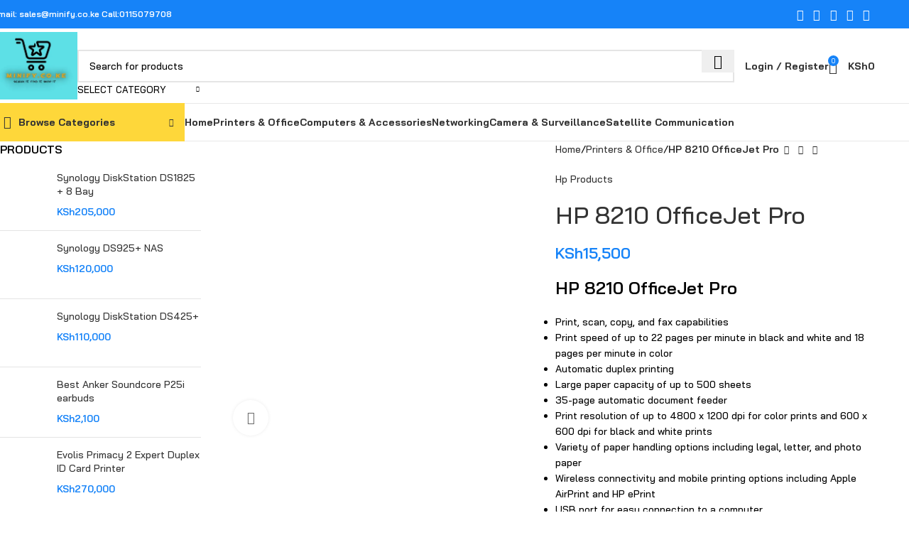

--- FILE ---
content_type: text/html; charset=UTF-8
request_url: https://www.minify.co.ke/product/hp-8210-officejet-pro/
body_size: 45519
content:
<!DOCTYPE html>
<html lang="en-US" prefix="og: https://ogp.me/ns#">
<head><meta charset="UTF-8"><script>if(navigator.userAgent.match(/MSIE|Internet Explorer/i)||navigator.userAgent.match(/Trident\/7\..*?rv:11/i)){var href=document.location.href;if(!href.match(/[?&]nowprocket/)){if(href.indexOf("?")==-1){if(href.indexOf("#")==-1){document.location.href=href+"?nowprocket=1"}else{document.location.href=href.replace("#","?nowprocket=1#")}}else{if(href.indexOf("#")==-1){document.location.href=href+"&nowprocket=1"}else{document.location.href=href.replace("#","&nowprocket=1#")}}}}</script><script>(()=>{class RocketLazyLoadScripts{constructor(){this.v="2.0.3",this.userEvents=["keydown","keyup","mousedown","mouseup","mousemove","mouseover","mouseenter","mouseout","mouseleave","touchmove","touchstart","touchend","touchcancel","wheel","click","dblclick","input","visibilitychange"],this.attributeEvents=["onblur","onclick","oncontextmenu","ondblclick","onfocus","onmousedown","onmouseenter","onmouseleave","onmousemove","onmouseout","onmouseover","onmouseup","onmousewheel","onscroll","onsubmit"]}async t(){this.i(),this.o(),/iP(ad|hone)/.test(navigator.userAgent)&&this.h(),this.u(),this.l(this),this.m(),this.k(this),this.p(this),this._(),await Promise.all([this.R(),this.L()]),this.lastBreath=Date.now(),this.S(this),this.P(),this.D(),this.O(),this.M(),await this.C(this.delayedScripts.normal),await this.C(this.delayedScripts.defer),await this.C(this.delayedScripts.async),this.F("domReady"),await this.T(),await this.j(),await this.I(),this.F("windowLoad"),await this.A(),window.dispatchEvent(new Event("rocket-allScriptsLoaded")),this.everythingLoaded=!0,this.lastTouchEnd&&await new Promise((t=>setTimeout(t,500-Date.now()+this.lastTouchEnd))),this.H(),this.F("all"),this.U(),this.W()}i(){this.CSPIssue=sessionStorage.getItem("rocketCSPIssue"),document.addEventListener("securitypolicyviolation",(t=>{this.CSPIssue||"script-src-elem"!==t.violatedDirective||"data"!==t.blockedURI||(this.CSPIssue=!0,sessionStorage.setItem("rocketCSPIssue",!0))}),{isRocket:!0})}o(){window.addEventListener("pageshow",(t=>{this.persisted=t.persisted,this.realWindowLoadedFired=!0}),{isRocket:!0}),window.addEventListener("pagehide",(()=>{this.onFirstUserAction=null}),{isRocket:!0})}h(){let t;function e(e){t=e}window.addEventListener("touchstart",e,{isRocket:!0}),window.addEventListener("touchend",(function i(o){Math.abs(o.changedTouches[0].pageX-t.changedTouches[0].pageX)<10&&Math.abs(o.changedTouches[0].pageY-t.changedTouches[0].pageY)<10&&o.timeStamp-t.timeStamp<200&&(o.target.dispatchEvent(new PointerEvent("click",{target:o.target,bubbles:!0,cancelable:!0,detail:1})),event.preventDefault(),window.removeEventListener("touchstart",e,{isRocket:!0}),window.removeEventListener("touchend",i,{isRocket:!0}))}),{isRocket:!0})}q(t){this.userActionTriggered||("mousemove"!==t.type||this.firstMousemoveIgnored?"keyup"===t.type||"mouseover"===t.type||"mouseout"===t.type||(this.userActionTriggered=!0,this.onFirstUserAction&&this.onFirstUserAction()):this.firstMousemoveIgnored=!0),"click"===t.type&&t.preventDefault(),this.savedUserEvents.length>0&&(t.stopPropagation(),t.stopImmediatePropagation()),"touchstart"===this.lastEvent&&"touchend"===t.type&&(this.lastTouchEnd=Date.now()),"click"===t.type&&(this.lastTouchEnd=0),this.lastEvent=t.type,this.savedUserEvents.push(t)}u(){this.savedUserEvents=[],this.userEventHandler=this.q.bind(this),this.userEvents.forEach((t=>window.addEventListener(t,this.userEventHandler,{passive:!1,isRocket:!0})))}U(){this.userEvents.forEach((t=>window.removeEventListener(t,this.userEventHandler,{passive:!1,isRocket:!0}))),this.savedUserEvents.forEach((t=>{t.target.dispatchEvent(new window[t.constructor.name](t.type,t))}))}m(){this.eventsMutationObserver=new MutationObserver((t=>{const e="return false";for(const i of t){if("attributes"===i.type){const t=i.target.getAttribute(i.attributeName);t&&t!==e&&(i.target.setAttribute("data-rocket-"+i.attributeName,t),i.target["rocket"+i.attributeName]=new Function("event",t),i.target.setAttribute(i.attributeName,e))}"childList"===i.type&&i.addedNodes.forEach((t=>{if(t.nodeType===Node.ELEMENT_NODE)for(const i of t.attributes)this.attributeEvents.includes(i.name)&&i.value&&""!==i.value&&(t.setAttribute("data-rocket-"+i.name,i.value),t["rocket"+i.name]=new Function("event",i.value),t.setAttribute(i.name,e))}))}})),this.eventsMutationObserver.observe(document,{subtree:!0,childList:!0,attributeFilter:this.attributeEvents})}H(){this.eventsMutationObserver.disconnect(),this.attributeEvents.forEach((t=>{document.querySelectorAll("[data-rocket-"+t+"]").forEach((e=>{e.setAttribute(t,e.getAttribute("data-rocket-"+t)),e.removeAttribute("data-rocket-"+t)}))}))}k(t){Object.defineProperty(HTMLElement.prototype,"onclick",{get(){return this.rocketonclick||null},set(e){this.rocketonclick=e,this.setAttribute(t.everythingLoaded?"onclick":"data-rocket-onclick","this.rocketonclick(event)")}})}S(t){function e(e,i){let o=e[i];e[i]=null,Object.defineProperty(e,i,{get:()=>o,set(s){t.everythingLoaded?o=s:e["rocket"+i]=o=s}})}e(document,"onreadystatechange"),e(window,"onload"),e(window,"onpageshow");try{Object.defineProperty(document,"readyState",{get:()=>t.rocketReadyState,set(e){t.rocketReadyState=e},configurable:!0}),document.readyState="loading"}catch(t){console.log("WPRocket DJE readyState conflict, bypassing")}}l(t){this.originalAddEventListener=EventTarget.prototype.addEventListener,this.originalRemoveEventListener=EventTarget.prototype.removeEventListener,this.savedEventListeners=[],EventTarget.prototype.addEventListener=function(e,i,o){o&&o.isRocket||!t.B(e,this)&&!t.userEvents.includes(e)||t.B(e,this)&&!t.userActionTriggered||e.startsWith("rocket-")||t.everythingLoaded?t.originalAddEventListener.call(this,e,i,o):t.savedEventListeners.push({target:this,remove:!1,type:e,func:i,options:o})},EventTarget.prototype.removeEventListener=function(e,i,o){o&&o.isRocket||!t.B(e,this)&&!t.userEvents.includes(e)||t.B(e,this)&&!t.userActionTriggered||e.startsWith("rocket-")||t.everythingLoaded?t.originalRemoveEventListener.call(this,e,i,o):t.savedEventListeners.push({target:this,remove:!0,type:e,func:i,options:o})}}F(t){"all"===t&&(EventTarget.prototype.addEventListener=this.originalAddEventListener,EventTarget.prototype.removeEventListener=this.originalRemoveEventListener),this.savedEventListeners=this.savedEventListeners.filter((e=>{let i=e.type,o=e.target||window;return"domReady"===t&&"DOMContentLoaded"!==i&&"readystatechange"!==i||("windowLoad"===t&&"load"!==i&&"readystatechange"!==i&&"pageshow"!==i||(this.B(i,o)&&(i="rocket-"+i),e.remove?o.removeEventListener(i,e.func,e.options):o.addEventListener(i,e.func,e.options),!1))}))}p(t){let e;function i(e){return t.everythingLoaded?e:e.split(" ").map((t=>"load"===t||t.startsWith("load.")?"rocket-jquery-load":t)).join(" ")}function o(o){function s(e){const s=o.fn[e];o.fn[e]=o.fn.init.prototype[e]=function(){return this[0]===window&&t.userActionTriggered&&("string"==typeof arguments[0]||arguments[0]instanceof String?arguments[0]=i(arguments[0]):"object"==typeof arguments[0]&&Object.keys(arguments[0]).forEach((t=>{const e=arguments[0][t];delete arguments[0][t],arguments[0][i(t)]=e}))),s.apply(this,arguments),this}}if(o&&o.fn&&!t.allJQueries.includes(o)){const e={DOMContentLoaded:[],"rocket-DOMContentLoaded":[]};for(const t in e)document.addEventListener(t,(()=>{e[t].forEach((t=>t()))}),{isRocket:!0});o.fn.ready=o.fn.init.prototype.ready=function(i){function s(){parseInt(o.fn.jquery)>2?setTimeout((()=>i.bind(document)(o))):i.bind(document)(o)}return t.realDomReadyFired?!t.userActionTriggered||t.fauxDomReadyFired?s():e["rocket-DOMContentLoaded"].push(s):e.DOMContentLoaded.push(s),o([])},s("on"),s("one"),s("off"),t.allJQueries.push(o)}e=o}t.allJQueries=[],o(window.jQuery),Object.defineProperty(window,"jQuery",{get:()=>e,set(t){o(t)}})}P(){const t=new Map;document.write=document.writeln=function(e){const i=document.currentScript,o=document.createRange(),s=i.parentElement;let n=t.get(i);void 0===n&&(n=i.nextSibling,t.set(i,n));const c=document.createDocumentFragment();o.setStart(c,0),c.appendChild(o.createContextualFragment(e)),s.insertBefore(c,n)}}async R(){return new Promise((t=>{this.userActionTriggered?t():this.onFirstUserAction=t}))}async L(){return new Promise((t=>{document.addEventListener("DOMContentLoaded",(()=>{this.realDomReadyFired=!0,t()}),{isRocket:!0})}))}async I(){return this.realWindowLoadedFired?Promise.resolve():new Promise((t=>{window.addEventListener("load",t,{isRocket:!0})}))}M(){this.pendingScripts=[];this.scriptsMutationObserver=new MutationObserver((t=>{for(const e of t)e.addedNodes.forEach((t=>{"SCRIPT"!==t.tagName||t.noModule||t.isWPRocket||this.pendingScripts.push({script:t,promise:new Promise((e=>{const i=()=>{const i=this.pendingScripts.findIndex((e=>e.script===t));i>=0&&this.pendingScripts.splice(i,1),e()};t.addEventListener("load",i,{isRocket:!0}),t.addEventListener("error",i,{isRocket:!0}),setTimeout(i,1e3)}))})}))})),this.scriptsMutationObserver.observe(document,{childList:!0,subtree:!0})}async j(){await this.J(),this.pendingScripts.length?(await this.pendingScripts[0].promise,await this.j()):this.scriptsMutationObserver.disconnect()}D(){this.delayedScripts={normal:[],async:[],defer:[]},document.querySelectorAll("script[type$=rocketlazyloadscript]").forEach((t=>{t.hasAttribute("data-rocket-src")?t.hasAttribute("async")&&!1!==t.async?this.delayedScripts.async.push(t):t.hasAttribute("defer")&&!1!==t.defer||"module"===t.getAttribute("data-rocket-type")?this.delayedScripts.defer.push(t):this.delayedScripts.normal.push(t):this.delayedScripts.normal.push(t)}))}async _(){await this.L();let t=[];document.querySelectorAll("script[type$=rocketlazyloadscript][data-rocket-src]").forEach((e=>{let i=e.getAttribute("data-rocket-src");if(i&&!i.startsWith("data:")){i.startsWith("//")&&(i=location.protocol+i);try{const o=new URL(i).origin;o!==location.origin&&t.push({src:o,crossOrigin:e.crossOrigin||"module"===e.getAttribute("data-rocket-type")})}catch(t){}}})),t=[...new Map(t.map((t=>[JSON.stringify(t),t]))).values()],this.N(t,"preconnect")}async $(t){if(await this.G(),!0!==t.noModule||!("noModule"in HTMLScriptElement.prototype))return new Promise((e=>{let i;function o(){(i||t).setAttribute("data-rocket-status","executed"),e()}try{if(navigator.userAgent.includes("Firefox/")||""===navigator.vendor||this.CSPIssue)i=document.createElement("script"),[...t.attributes].forEach((t=>{let e=t.nodeName;"type"!==e&&("data-rocket-type"===e&&(e="type"),"data-rocket-src"===e&&(e="src"),i.setAttribute(e,t.nodeValue))})),t.text&&(i.text=t.text),t.nonce&&(i.nonce=t.nonce),i.hasAttribute("src")?(i.addEventListener("load",o,{isRocket:!0}),i.addEventListener("error",(()=>{i.setAttribute("data-rocket-status","failed-network"),e()}),{isRocket:!0}),setTimeout((()=>{i.isConnected||e()}),1)):(i.text=t.text,o()),i.isWPRocket=!0,t.parentNode.replaceChild(i,t);else{const i=t.getAttribute("data-rocket-type"),s=t.getAttribute("data-rocket-src");i?(t.type=i,t.removeAttribute("data-rocket-type")):t.removeAttribute("type"),t.addEventListener("load",o,{isRocket:!0}),t.addEventListener("error",(i=>{this.CSPIssue&&i.target.src.startsWith("data:")?(console.log("WPRocket: CSP fallback activated"),t.removeAttribute("src"),this.$(t).then(e)):(t.setAttribute("data-rocket-status","failed-network"),e())}),{isRocket:!0}),s?(t.fetchPriority="high",t.removeAttribute("data-rocket-src"),t.src=s):t.src="data:text/javascript;base64,"+window.btoa(unescape(encodeURIComponent(t.text)))}}catch(i){t.setAttribute("data-rocket-status","failed-transform"),e()}}));t.setAttribute("data-rocket-status","skipped")}async C(t){const e=t.shift();return e?(e.isConnected&&await this.$(e),this.C(t)):Promise.resolve()}O(){this.N([...this.delayedScripts.normal,...this.delayedScripts.defer,...this.delayedScripts.async],"preload")}N(t,e){this.trash=this.trash||[];let i=!0;var o=document.createDocumentFragment();t.forEach((t=>{const s=t.getAttribute&&t.getAttribute("data-rocket-src")||t.src;if(s&&!s.startsWith("data:")){const n=document.createElement("link");n.href=s,n.rel=e,"preconnect"!==e&&(n.as="script",n.fetchPriority=i?"high":"low"),t.getAttribute&&"module"===t.getAttribute("data-rocket-type")&&(n.crossOrigin=!0),t.crossOrigin&&(n.crossOrigin=t.crossOrigin),t.integrity&&(n.integrity=t.integrity),t.nonce&&(n.nonce=t.nonce),o.appendChild(n),this.trash.push(n),i=!1}})),document.head.appendChild(o)}W(){this.trash.forEach((t=>t.remove()))}async T(){try{document.readyState="interactive"}catch(t){}this.fauxDomReadyFired=!0;try{await this.G(),document.dispatchEvent(new Event("rocket-readystatechange")),await this.G(),document.rocketonreadystatechange&&document.rocketonreadystatechange(),await this.G(),document.dispatchEvent(new Event("rocket-DOMContentLoaded")),await this.G(),window.dispatchEvent(new Event("rocket-DOMContentLoaded"))}catch(t){console.error(t)}}async A(){try{document.readyState="complete"}catch(t){}try{await this.G(),document.dispatchEvent(new Event("rocket-readystatechange")),await this.G(),document.rocketonreadystatechange&&document.rocketonreadystatechange(),await this.G(),window.dispatchEvent(new Event("rocket-load")),await this.G(),window.rocketonload&&window.rocketonload(),await this.G(),this.allJQueries.forEach((t=>t(window).trigger("rocket-jquery-load"))),await this.G();const t=new Event("rocket-pageshow");t.persisted=this.persisted,window.dispatchEvent(t),await this.G(),window.rocketonpageshow&&window.rocketonpageshow({persisted:this.persisted})}catch(t){console.error(t)}}async G(){Date.now()-this.lastBreath>45&&(await this.J(),this.lastBreath=Date.now())}async J(){return document.hidden?new Promise((t=>setTimeout(t))):new Promise((t=>requestAnimationFrame(t)))}B(t,e){return e===document&&"readystatechange"===t||(e===document&&"DOMContentLoaded"===t||(e===window&&"DOMContentLoaded"===t||(e===window&&"load"===t||e===window&&"pageshow"===t)))}static run(){(new RocketLazyLoadScripts).t()}}RocketLazyLoadScripts.run()})();</script>
	
	<link rel="profile" href="https://gmpg.org/xfn/11">
	<link rel="pingback" href="https://www.minify.co.ke/xmlrpc.php">

		<style>img:is([sizes="auto" i], [sizes^="auto," i]) { contain-intrinsic-size: 3000px 1500px }</style>
	
<!-- Search Engine Optimization by Rank Math - https://rankmath.com/ -->
<title>HP 8210 OfficeJet Pro in Kenya | - Minify:0115079708</title>
<link data-wpr-hosted-gf-parameters="family=Bai%20Jamjuree%3A400%2C600%2C500%2C700&display=swap" href="https://www.minify.co.ke/wp-content/cache/fonts/1/google-fonts/css/5/4/e/59a7434737ad6e912c9702b8e1514.css" rel="stylesheet">
<meta name="description" content="Boost productivity with HP OfficeJet Pro 8210: Print, scan, copy, fax with fast speed and automatic duplex printing from minify solutions."/>
<meta name="robots" content="follow, index, max-snippet:-1, max-video-preview:-1, max-image-preview:large"/>
<link rel="canonical" href="https://www.minify.co.ke/product/hp-8210-officejet-pro/" />
<meta property="og:locale" content="en_US" />
<meta property="og:type" content="product" />
<meta property="og:title" content="HP 8210 OfficeJet Pro in Kenya | - Minify:0115079708" />
<meta property="og:description" content="Boost productivity with HP OfficeJet Pro 8210: Print, scan, copy, fax with fast speed and automatic duplex printing from minify solutions." />
<meta property="og:url" content="https://www.minify.co.ke/product/hp-8210-officejet-pro/" />
<meta property="og:site_name" content="Minify" />
<meta property="og:updated_time" content="2025-10-07T13:07:13+00:00" />
<meta property="product:price:amount" content="15500" />
<meta property="product:price:currency" content="KES" />
<meta property="product:availability" content="instock" />
<meta name="twitter:card" content="summary_large_image" />
<meta name="twitter:title" content="HP 8210 OfficeJet Pro in Kenya | - Minify:0115079708" />
<meta name="twitter:description" content="Boost productivity with HP OfficeJet Pro 8210: Print, scan, copy, fax with fast speed and automatic duplex printing from minify solutions." />
<!-- /Rank Math WordPress SEO plugin -->

<link rel='dns-prefetch' href='//fonts.googleapis.com' />
<link href='https://fonts.gstatic.com' crossorigin rel='preconnect' />
<link rel="alternate" type="application/rss+xml" title="Minify &raquo; Feed" href="https://www.minify.co.ke/feed/" />
<link rel="alternate" type="application/rss+xml" title="Minify &raquo; Comments Feed" href="https://www.minify.co.ke/comments/feed/" />
<link rel="alternate" type="application/rss+xml" title="Minify &raquo; HP 8210 OfficeJet Pro Comments Feed" href="https://www.minify.co.ke/product/hp-8210-officejet-pro/feed/" />
<style id='woocommerce-inline-inline-css' type='text/css'>
.woocommerce form .form-row .required { visibility: visible; }
</style>
<link data-minify="1" rel='stylesheet' id='brands-styles-css' href='https://www.minify.co.ke/wp-content/cache/min/1/wp-content/plugins/woocommerce/assets/css/brands.css?ver=1758963093' type='text/css' media='all' />
<link data-minify="1" rel='stylesheet' id='js_composer_front-css' href='https://www.minify.co.ke/wp-content/cache/background-css/1/www.minify.co.ke/wp-content/cache/min/1/wp-content/plugins/js_composer/assets/css/js_composer.min.css?ver=1758963093&wpr_t=1768400747' type='text/css' media='all' />
<link rel='stylesheet' id='woodmart-style-css' href='https://www.minify.co.ke/wp-content/cache/background-css/1/www.minify.co.ke/wp-content/themes/woodmart/css/parts/base.min.css?ver=8.0.6&wpr_t=1768400747' type='text/css' media='all' />
<link rel='stylesheet' id='wd-helpers-wpb-elem-css' href='https://www.minify.co.ke/wp-content/themes/woodmart/css/parts/helpers-wpb-elem.min.css?ver=8.0.6' type='text/css' media='all' />
<link rel='stylesheet' id='wd-widget-nav-css' href='https://www.minify.co.ke/wp-content/themes/woodmart/css/parts/widget-nav.min.css?ver=8.0.6' type='text/css' media='all' />
<link rel='stylesheet' id='wd-widget-product-cat-css' href='https://www.minify.co.ke/wp-content/themes/woodmart/css/parts/woo-widget-product-cat.min.css?ver=8.0.6' type='text/css' media='all' />
<link rel='stylesheet' id='wd-widget-product-list-css' href='https://www.minify.co.ke/wp-content/themes/woodmart/css/parts/woo-widget-product-list.min.css?ver=8.0.6' type='text/css' media='all' />
<link rel='stylesheet' id='wd-widget-slider-price-filter-css' href='https://www.minify.co.ke/wp-content/themes/woodmart/css/parts/woo-widget-slider-price-filter.min.css?ver=8.0.6' type='text/css' media='all' />
<link rel='stylesheet' id='wd-lazy-loading-css' href='https://www.minify.co.ke/wp-content/themes/woodmart/css/parts/opt-lazy-load.min.css?ver=8.0.6' type='text/css' media='all' />
<link rel='stylesheet' id='wd-revolution-slider-css' href='https://www.minify.co.ke/wp-content/themes/woodmart/css/parts/int-rev-slider.min.css?ver=8.0.6' type='text/css' media='all' />
<link rel='stylesheet' id='wd-wpbakery-base-css' href='https://www.minify.co.ke/wp-content/themes/woodmart/css/parts/int-wpb-base.min.css?ver=8.0.6' type='text/css' media='all' />
<link rel='stylesheet' id='wd-wpbakery-base-deprecated-css' href='https://www.minify.co.ke/wp-content/themes/woodmart/css/parts/int-wpb-base-deprecated.min.css?ver=8.0.6' type='text/css' media='all' />
<link rel='stylesheet' id='wd-notices-fixed-css' href='https://www.minify.co.ke/wp-content/themes/woodmart/css/parts/woo-opt-sticky-notices-old.min.css?ver=8.0.6' type='text/css' media='all' />
<link rel='stylesheet' id='wd-woocommerce-base-css' href='https://www.minify.co.ke/wp-content/themes/woodmart/css/parts/woocommerce-base.min.css?ver=8.0.6' type='text/css' media='all' />
<link rel='stylesheet' id='wd-mod-star-rating-css' href='https://www.minify.co.ke/wp-content/themes/woodmart/css/parts/mod-star-rating.min.css?ver=8.0.6' type='text/css' media='all' />
<link rel='stylesheet' id='wd-woo-el-track-order-css' href='https://www.minify.co.ke/wp-content/themes/woodmart/css/parts/woo-el-track-order.min.css?ver=8.0.6' type='text/css' media='all' />
<link rel='stylesheet' id='wd-woocommerce-block-notices-css' href='https://www.minify.co.ke/wp-content/themes/woodmart/css/parts/woo-mod-block-notices.min.css?ver=8.0.6' type='text/css' media='all' />
<link rel='stylesheet' id='wd-woo-mod-quantity-css' href='https://www.minify.co.ke/wp-content/themes/woodmart/css/parts/woo-mod-quantity.min.css?ver=8.0.6' type='text/css' media='all' />
<link rel='stylesheet' id='wd-woo-single-prod-el-base-css' href='https://www.minify.co.ke/wp-content/themes/woodmart/css/parts/woo-single-prod-el-base.min.css?ver=8.0.6' type='text/css' media='all' />
<link rel='stylesheet' id='wd-woo-mod-stock-status-css' href='https://www.minify.co.ke/wp-content/themes/woodmart/css/parts/woo-mod-stock-status.min.css?ver=8.0.6' type='text/css' media='all' />
<link rel='stylesheet' id='wd-woo-mod-shop-attributes-css' href='https://www.minify.co.ke/wp-content/themes/woodmart/css/parts/woo-mod-shop-attributes.min.css?ver=8.0.6' type='text/css' media='all' />
<link rel='stylesheet' id='wd-opt-carousel-disable-css' href='https://www.minify.co.ke/wp-content/themes/woodmart/css/parts/opt-carousel-disable.min.css?ver=8.0.6' type='text/css' media='all' />
<link rel='stylesheet' id='wd-header-base-css' href='https://www.minify.co.ke/wp-content/themes/woodmart/css/parts/header-base.min.css?ver=8.0.6' type='text/css' media='all' />
<link rel='stylesheet' id='wd-mod-tools-css' href='https://www.minify.co.ke/wp-content/themes/woodmart/css/parts/mod-tools.min.css?ver=8.0.6' type='text/css' media='all' />
<link rel='stylesheet' id='wd-header-elements-base-css' href='https://www.minify.co.ke/wp-content/themes/woodmart/css/parts/header-el-base.min.css?ver=8.0.6' type='text/css' media='all' />
<link rel='stylesheet' id='wd-social-icons-css' href='https://www.minify.co.ke/wp-content/themes/woodmart/css/parts/el-social-icons.min.css?ver=8.0.6' type='text/css' media='all' />
<link rel='stylesheet' id='wd-header-search-css' href='https://www.minify.co.ke/wp-content/themes/woodmart/css/parts/header-el-search.min.css?ver=8.0.6' type='text/css' media='all' />
<link rel='stylesheet' id='wd-header-search-form-css' href='https://www.minify.co.ke/wp-content/themes/woodmart/css/parts/header-el-search-form.min.css?ver=8.0.6' type='text/css' media='all' />
<link rel='stylesheet' id='wd-wd-search-results-css' href='https://www.minify.co.ke/wp-content/themes/woodmart/css/parts/wd-search-results.min.css?ver=8.0.6' type='text/css' media='all' />
<link rel='stylesheet' id='wd-wd-search-form-css' href='https://www.minify.co.ke/wp-content/themes/woodmart/css/parts/wd-search-form.min.css?ver=8.0.6' type='text/css' media='all' />
<link rel='stylesheet' id='wd-wd-search-cat-css' href='https://www.minify.co.ke/wp-content/themes/woodmart/css/parts/wd-search-cat.min.css?ver=8.0.6' type='text/css' media='all' />
<link rel='stylesheet' id='wd-woo-mod-login-form-css' href='https://www.minify.co.ke/wp-content/themes/woodmart/css/parts/woo-mod-login-form.min.css?ver=8.0.6' type='text/css' media='all' />
<link rel='stylesheet' id='wd-header-my-account-css' href='https://www.minify.co.ke/wp-content/themes/woodmart/css/parts/header-el-my-account.min.css?ver=8.0.6' type='text/css' media='all' />
<link rel='stylesheet' id='wd-header-cart-side-css' href='https://www.minify.co.ke/wp-content/themes/woodmart/css/parts/header-el-cart-side.min.css?ver=8.0.6' type='text/css' media='all' />
<link rel='stylesheet' id='wd-header-cart-css' href='https://www.minify.co.ke/wp-content/themes/woodmart/css/parts/header-el-cart.min.css?ver=8.0.6' type='text/css' media='all' />
<link rel='stylesheet' id='wd-widget-shopping-cart-css' href='https://www.minify.co.ke/wp-content/themes/woodmart/css/parts/woo-widget-shopping-cart.min.css?ver=8.0.6' type='text/css' media='all' />
<link rel='stylesheet' id='wd-header-mobile-nav-dropdown-css' href='https://www.minify.co.ke/wp-content/themes/woodmart/css/parts/header-el-mobile-nav-dropdown.min.css?ver=8.0.6' type='text/css' media='all' />
<link rel='stylesheet' id='wd-header-categories-nav-css' href='https://www.minify.co.ke/wp-content/themes/woodmart/css/parts/header-el-category-nav.min.css?ver=8.0.6' type='text/css' media='all' />
<link rel='stylesheet' id='wd-mod-nav-vertical-css' href='https://www.minify.co.ke/wp-content/themes/woodmart/css/parts/mod-nav-vertical.min.css?ver=8.0.6' type='text/css' media='all' />
<link rel='stylesheet' id='wd-mod-nav-vertical-design-default-css' href='https://www.minify.co.ke/wp-content/themes/woodmart/css/parts/mod-nav-vertical-design-default.min.css?ver=8.0.6' type='text/css' media='all' />
<link rel='stylesheet' id='wd-woo-single-prod-predefined-css' href='https://www.minify.co.ke/wp-content/themes/woodmart/css/parts/woo-single-prod-predefined.min.css?ver=8.0.6' type='text/css' media='all' />
<link rel='stylesheet' id='wd-woo-single-prod-and-quick-view-predefined-css' href='https://www.minify.co.ke/wp-content/themes/woodmart/css/parts/woo-single-prod-and-quick-view-predefined.min.css?ver=8.0.6' type='text/css' media='all' />
<link rel='stylesheet' id='wd-woo-single-prod-el-tabs-predefined-css' href='https://www.minify.co.ke/wp-content/themes/woodmart/css/parts/woo-single-prod-el-tabs-predefined.min.css?ver=8.0.6' type='text/css' media='all' />
<link rel='stylesheet' id='wd-woo-single-prod-opt-base-css' href='https://www.minify.co.ke/wp-content/themes/woodmart/css/parts/woo-single-prod-opt-base.min.css?ver=8.0.6' type='text/css' media='all' />
<link rel='stylesheet' id='wd-off-canvas-sidebar-css' href='https://www.minify.co.ke/wp-content/themes/woodmart/css/parts/opt-off-canvas-sidebar.min.css?ver=8.0.6' type='text/css' media='all' />
<link rel='stylesheet' id='wd-woo-single-prod-el-gallery-css' href='https://www.minify.co.ke/wp-content/themes/woodmart/css/parts/woo-single-prod-el-gallery.min.css?ver=8.0.6' type='text/css' media='all' />
<link rel='stylesheet' id='wd-swiper-css' href='https://www.minify.co.ke/wp-content/themes/woodmart/css/parts/lib-swiper.min.css?ver=8.0.6' type='text/css' media='all' />
<link rel='stylesheet' id='wd-swiper-arrows-css' href='https://www.minify.co.ke/wp-content/themes/woodmart/css/parts/lib-swiper-arrows.min.css?ver=8.0.6' type='text/css' media='all' />
<link rel='stylesheet' id='wd-photoswipe-css' href='https://www.minify.co.ke/wp-content/cache/background-css/1/www.minify.co.ke/wp-content/themes/woodmart/css/parts/lib-photoswipe.min.css?ver=8.0.6&wpr_t=1768400747' type='text/css' media='all' />
<link rel='stylesheet' id='wd-woo-single-prod-el-navigation-css' href='https://www.minify.co.ke/wp-content/themes/woodmart/css/parts/woo-single-prod-el-navigation.min.css?ver=8.0.6' type='text/css' media='all' />
<link rel='stylesheet' id='wd-tabs-css' href='https://www.minify.co.ke/wp-content/themes/woodmart/css/parts/el-tabs.min.css?ver=8.0.6' type='text/css' media='all' />
<link rel='stylesheet' id='wd-woo-single-prod-el-tabs-opt-layout-tabs-css' href='https://www.minify.co.ke/wp-content/themes/woodmart/css/parts/woo-single-prod-el-tabs-opt-layout-tabs.min.css?ver=8.0.6' type='text/css' media='all' />
<link rel='stylesheet' id='wd-accordion-css' href='https://www.minify.co.ke/wp-content/themes/woodmart/css/parts/el-accordion.min.css?ver=8.0.6' type='text/css' media='all' />
<link rel='stylesheet' id='wd-accordion-elem-wpb-css' href='https://www.minify.co.ke/wp-content/themes/woodmart/css/parts/el-accordion-wpb-elem.min.css?ver=8.0.6' type='text/css' media='all' />
<link rel='stylesheet' id='wd-woo-single-prod-el-reviews-css' href='https://www.minify.co.ke/wp-content/themes/woodmart/css/parts/woo-single-prod-el-reviews.min.css?ver=8.0.6' type='text/css' media='all' />
<link rel='stylesheet' id='wd-woo-single-prod-el-reviews-style-2-css' href='https://www.minify.co.ke/wp-content/themes/woodmart/css/parts/woo-single-prod-el-reviews-style-2.min.css?ver=8.0.6' type='text/css' media='all' />
<link rel='stylesheet' id='wd-mod-comments-css' href='https://www.minify.co.ke/wp-content/themes/woodmart/css/parts/mod-comments.min.css?ver=8.0.6' type='text/css' media='all' />
<link rel='stylesheet' id='wd-woo-opt-title-limit-css' href='https://www.minify.co.ke/wp-content/themes/woodmart/css/parts/woo-opt-title-limit.min.css?ver=8.0.6' type='text/css' media='all' />
<link rel='stylesheet' id='wd-woo-opt-stretch-cont-css' href='https://www.minify.co.ke/wp-content/themes/woodmart/css/parts/woo-opt-stretch-cont.min.css?ver=8.0.6' type='text/css' media='all' />
<link rel='stylesheet' id='wd-woo-opt-products-shadow-css' href='https://www.minify.co.ke/wp-content/themes/woodmart/css/parts/woo-opt-products-shadow.min.css?ver=8.0.6' type='text/css' media='all' />
<link rel='stylesheet' id='wd-product-loop-css' href='https://www.minify.co.ke/wp-content/themes/woodmart/css/parts/woo-product-loop.min.css?ver=8.0.6' type='text/css' media='all' />
<link rel='stylesheet' id='wd-product-loop-buttons-on-hover-css' href='https://www.minify.co.ke/wp-content/themes/woodmart/css/parts/woo-product-loop-buttons-on-hover.min.css?ver=8.0.6' type='text/css' media='all' />
<link rel='stylesheet' id='wd-woo-mod-add-btn-replace-css' href='https://www.minify.co.ke/wp-content/themes/woodmart/css/parts/woo-mod-add-btn-replace.min.css?ver=8.0.6' type='text/css' media='all' />
<link rel='stylesheet' id='wd-mfp-popup-css' href='https://www.minify.co.ke/wp-content/themes/woodmart/css/parts/lib-magnific-popup.min.css?ver=8.0.6' type='text/css' media='all' />
<link rel='stylesheet' id='wd-woo-mod-product-labels-css' href='https://www.minify.co.ke/wp-content/themes/woodmart/css/parts/woo-mod-product-labels.min.css?ver=8.0.6' type='text/css' media='all' />
<link rel='stylesheet' id='wd-woo-mod-product-labels-rect-css' href='https://www.minify.co.ke/wp-content/themes/woodmart/css/parts/woo-mod-product-labels-rect.min.css?ver=8.0.6' type='text/css' media='all' />
<link rel='stylesheet' id='wd-footer-base-css' href='https://www.minify.co.ke/wp-content/themes/woodmart/css/parts/footer-base.min.css?ver=8.0.6' type='text/css' media='all' />
<link rel='stylesheet' id='wd-info-box-css' href='https://www.minify.co.ke/wp-content/themes/woodmart/css/parts/el-info-box.min.css?ver=8.0.6' type='text/css' media='all' />
<link rel='stylesheet' id='wd-text-block-css' href='https://www.minify.co.ke/wp-content/themes/woodmart/css/parts/el-text-block.min.css?ver=8.0.6' type='text/css' media='all' />
<link rel='stylesheet' id='wd-list-css' href='https://www.minify.co.ke/wp-content/themes/woodmart/css/parts/el-list.min.css?ver=8.0.6' type='text/css' media='all' />
<link rel='stylesheet' id='wd-el-list-css' href='https://www.minify.co.ke/wp-content/themes/woodmart/css/parts/el-list-wpb-elem.min.css?ver=8.0.6' type='text/css' media='all' />
<link rel='stylesheet' id='wd-mod-nav-menu-label-css' href='https://www.minify.co.ke/wp-content/themes/woodmart/css/parts/mod-nav-menu-label.min.css?ver=8.0.6' type='text/css' media='all' />
<link rel='stylesheet' id='wd-scroll-top-css' href='https://www.minify.co.ke/wp-content/themes/woodmart/css/parts/opt-scrolltotop.min.css?ver=8.0.6' type='text/css' media='all' />
<link rel='stylesheet' id='wd-header-my-account-sidebar-css' href='https://www.minify.co.ke/wp-content/themes/woodmart/css/parts/header-el-my-account-sidebar.min.css?ver=8.0.6' type='text/css' media='all' />
<link rel='stylesheet' id='wd-bottom-toolbar-css' href='https://www.minify.co.ke/wp-content/themes/woodmart/css/parts/opt-bottom-toolbar.min.css?ver=8.0.6' type='text/css' media='all' />
<link rel='stylesheet' id='wd-mod-sticky-sidebar-opener-css' href='https://www.minify.co.ke/wp-content/themes/woodmart/css/parts/mod-sticky-sidebar-opener.min.css?ver=8.0.6' type='text/css' media='all' />

<script type="text/javascript" src="https://www.minify.co.ke/wp-includes/js/jquery/jquery.min.js?ver=3.7.1" id="jquery-core-js"></script>
<script type="text/javascript" src="https://www.minify.co.ke/wp-content/plugins/woocommerce/assets/js/jquery-blockui/jquery.blockUI.min.js?ver=2.7.0-wc.10.1.1" id="jquery-blockui-js" data-wp-strategy="defer"></script>
<script type="text/javascript" id="wc-add-to-cart-js-extra">
/* <![CDATA[ */
var wc_add_to_cart_params = {"ajax_url":"\/wp-admin\/admin-ajax.php","wc_ajax_url":"\/?wc-ajax=%%endpoint%%","i18n_view_cart":"View cart","cart_url":"https:\/\/www.minify.co.ke\/shopping-cart\/","is_cart":"","cart_redirect_after_add":"no"};
/* ]]> */
</script>
<script type="rocketlazyloadscript" data-rocket-type="text/javascript" data-rocket-src="https://www.minify.co.ke/wp-content/plugins/woocommerce/assets/js/frontend/add-to-cart.min.js?ver=10.1.1" id="wc-add-to-cart-js" data-wp-strategy="defer"></script>
<script type="text/javascript" src="https://www.minify.co.ke/wp-content/plugins/woocommerce/assets/js/zoom/jquery.zoom.min.js?ver=1.7.21-wc.10.1.1" id="zoom-js" defer="defer" data-wp-strategy="defer"></script>
<script type="text/javascript" id="wc-single-product-js-extra">
/* <![CDATA[ */
var wc_single_product_params = {"i18n_required_rating_text":"Please select a rating","i18n_rating_options":["1 of 5 stars","2 of 5 stars","3 of 5 stars","4 of 5 stars","5 of 5 stars"],"i18n_product_gallery_trigger_text":"View full-screen image gallery","review_rating_required":"yes","flexslider":{"rtl":false,"animation":"slide","smoothHeight":true,"directionNav":false,"controlNav":"thumbnails","slideshow":false,"animationSpeed":500,"animationLoop":false,"allowOneSlide":false},"zoom_enabled":"","zoom_options":[],"photoswipe_enabled":"","photoswipe_options":{"shareEl":false,"closeOnScroll":false,"history":false,"hideAnimationDuration":0,"showAnimationDuration":0},"flexslider_enabled":""};
/* ]]> */
</script>
<script type="rocketlazyloadscript" data-rocket-type="text/javascript" data-rocket-src="https://www.minify.co.ke/wp-content/plugins/woocommerce/assets/js/frontend/single-product.min.js?ver=10.1.1" id="wc-single-product-js" defer="defer" data-wp-strategy="defer"></script>
<script type="text/javascript" src="https://www.minify.co.ke/wp-content/plugins/woocommerce/assets/js/js-cookie/js.cookie.min.js?ver=2.1.4-wc.10.1.1" id="js-cookie-js" defer="defer" data-wp-strategy="defer"></script>
<script type="text/javascript" id="woocommerce-js-extra">
/* <![CDATA[ */
var woocommerce_params = {"ajax_url":"\/wp-admin\/admin-ajax.php","wc_ajax_url":"\/?wc-ajax=%%endpoint%%","i18n_password_show":"Show password","i18n_password_hide":"Hide password"};
/* ]]> */
</script>
<script type="rocketlazyloadscript" data-rocket-type="text/javascript" data-rocket-src="https://www.minify.co.ke/wp-content/plugins/woocommerce/assets/js/frontend/woocommerce.min.js?ver=10.1.1" id="woocommerce-js" defer="defer" data-wp-strategy="defer"></script>
<script type="rocketlazyloadscript" data-minify="1" data-rocket-type="text/javascript" data-rocket-src="https://www.minify.co.ke/wp-content/cache/min/1/wp-content/plugins/js_composer/assets/js/vendors/woocommerce-add-to-cart.js?ver=1758963093" id="vc_woocommerce-add-to-cart-js-js"></script>
<script type="rocketlazyloadscript" data-rocket-type="text/javascript" data-rocket-src="https://www.minify.co.ke/wp-content/themes/woodmart/js/libs/device.min.js?ver=8.0.6" id="wd-device-library-js"></script>
<script type="text/javascript" src="https://www.minify.co.ke/wp-content/themes/woodmart/js/scripts/global/scrollBar.min.js?ver=8.0.6" id="wd-scrollbar-js"></script>
<script type="rocketlazyloadscript"></script><link rel="https://api.w.org/" href="https://www.minify.co.ke/wp-json/" /><link rel="alternate" title="JSON" type="application/json" href="https://www.minify.co.ke/wp-json/wp/v2/product/6046" /><link rel="EditURI" type="application/rsd+xml" title="RSD" href="https://www.minify.co.ke/xmlrpc.php?rsd" />
<meta name="generator" content="WordPress 6.8.2" />
<link rel='shortlink' href='https://www.minify.co.ke/?p=6046' />
<link rel="alternate" title="oEmbed (JSON)" type="application/json+oembed" href="https://www.minify.co.ke/wp-json/oembed/1.0/embed?url=https%3A%2F%2Fwww.minify.co.ke%2Fproduct%2Fhp-8210-officejet-pro%2F" />
<link rel="alternate" title="oEmbed (XML)" type="text/xml+oembed" href="https://www.minify.co.ke/wp-json/oembed/1.0/embed?url=https%3A%2F%2Fwww.minify.co.ke%2Fproduct%2Fhp-8210-officejet-pro%2F&#038;format=xml" />
<style>.woocommerce-product-gallery{ opacity: 1 !important; }</style>					<meta name="viewport" content="width=device-width, initial-scale=1.0, maximum-scale=1.0, user-scalable=no">
										<noscript><style>.woocommerce-product-gallery{ opacity: 1 !important; }</style></noscript>
	<meta name="generator" content="Powered by WPBakery Page Builder - drag and drop page builder for WordPress."/>
<meta name="generator" content="Powered by Slider Revolution 6.7.35 - responsive, Mobile-Friendly Slider Plugin for WordPress with comfortable drag and drop interface." />
<link rel="icon" href="https://www.minify.co.ke/wp-content/uploads/2025/02/cropped-photo_2021-12-28_11-57-11-32x32.webp" sizes="32x32" />
<link rel="icon" href="https://www.minify.co.ke/wp-content/uploads/2025/02/cropped-photo_2021-12-28_11-57-11-192x192.webp" sizes="192x192" />
<link rel="apple-touch-icon" href="https://www.minify.co.ke/wp-content/uploads/2025/02/cropped-photo_2021-12-28_11-57-11-180x180.webp" />
<meta name="msapplication-TileImage" content="https://www.minify.co.ke/wp-content/uploads/2025/02/cropped-photo_2021-12-28_11-57-11-270x270.webp" />
<script type="rocketlazyloadscript">function setREVStartSize(e){
			//window.requestAnimationFrame(function() {
				window.RSIW = window.RSIW===undefined ? window.innerWidth : window.RSIW;
				window.RSIH = window.RSIH===undefined ? window.innerHeight : window.RSIH;
				try {
					var pw = document.getElementById(e.c).parentNode.offsetWidth,
						newh;
					pw = pw===0 || isNaN(pw) || (e.l=="fullwidth" || e.layout=="fullwidth") ? window.RSIW : pw;
					e.tabw = e.tabw===undefined ? 0 : parseInt(e.tabw);
					e.thumbw = e.thumbw===undefined ? 0 : parseInt(e.thumbw);
					e.tabh = e.tabh===undefined ? 0 : parseInt(e.tabh);
					e.thumbh = e.thumbh===undefined ? 0 : parseInt(e.thumbh);
					e.tabhide = e.tabhide===undefined ? 0 : parseInt(e.tabhide);
					e.thumbhide = e.thumbhide===undefined ? 0 : parseInt(e.thumbhide);
					e.mh = e.mh===undefined || e.mh=="" || e.mh==="auto" ? 0 : parseInt(e.mh,0);
					if(e.layout==="fullscreen" || e.l==="fullscreen")
						newh = Math.max(e.mh,window.RSIH);
					else{
						e.gw = Array.isArray(e.gw) ? e.gw : [e.gw];
						for (var i in e.rl) if (e.gw[i]===undefined || e.gw[i]===0) e.gw[i] = e.gw[i-1];
						e.gh = e.el===undefined || e.el==="" || (Array.isArray(e.el) && e.el.length==0)? e.gh : e.el;
						e.gh = Array.isArray(e.gh) ? e.gh : [e.gh];
						for (var i in e.rl) if (e.gh[i]===undefined || e.gh[i]===0) e.gh[i] = e.gh[i-1];
											
						var nl = new Array(e.rl.length),
							ix = 0,
							sl;
						e.tabw = e.tabhide>=pw ? 0 : e.tabw;
						e.thumbw = e.thumbhide>=pw ? 0 : e.thumbw;
						e.tabh = e.tabhide>=pw ? 0 : e.tabh;
						e.thumbh = e.thumbhide>=pw ? 0 : e.thumbh;
						for (var i in e.rl) nl[i] = e.rl[i]<window.RSIW ? 0 : e.rl[i];
						sl = nl[0];
						for (var i in nl) if (sl>nl[i] && nl[i]>0) { sl = nl[i]; ix=i;}
						var m = pw>(e.gw[ix]+e.tabw+e.thumbw) ? 1 : (pw-(e.tabw+e.thumbw)) / (e.gw[ix]);
						newh =  (e.gh[ix] * m) + (e.tabh + e.thumbh);
					}
					var el = document.getElementById(e.c);
					if (el!==null && el) el.style.height = newh+"px";
					el = document.getElementById(e.c+"_wrapper");
					if (el!==null && el) {
						el.style.height = newh+"px";
						el.style.display = "block";
					}
				} catch(e){
					console.log("Failure at Presize of Slider:" + e)
				}
			//});
		  };</script>
<style>
		
		</style><noscript><style> .wpb_animate_when_almost_visible { opacity: 1; }</style></noscript>			<style id="wd-style-header_295760-css" data-type="wd-style-header_295760">
				:root{
	--wd-top-bar-h: 40px;
	--wd-top-bar-sm-h: 38px;
	--wd-top-bar-sticky-h: .00001px;
	--wd-top-bar-brd-w: .00001px;

	--wd-header-general-h: 105px;
	--wd-header-general-sm-h: 60px;
	--wd-header-general-sticky-h: .00001px;
	--wd-header-general-brd-w: 1px;

	--wd-header-bottom-h: 52px;
	--wd-header-bottom-sm-h: .00001px;
	--wd-header-bottom-sticky-h: .00001px;
	--wd-header-bottom-brd-w: 1px;

	--wd-header-clone-h: 60px;

	--wd-header-brd-w: calc(var(--wd-top-bar-brd-w) + var(--wd-header-general-brd-w) + var(--wd-header-bottom-brd-w));
	--wd-header-h: calc(var(--wd-top-bar-h) + var(--wd-header-general-h) + var(--wd-header-bottom-h) + var(--wd-header-brd-w));
	--wd-header-sticky-h: calc(var(--wd-top-bar-sticky-h) + var(--wd-header-general-sticky-h) + var(--wd-header-bottom-sticky-h) + var(--wd-header-clone-h) + var(--wd-header-brd-w));
	--wd-header-sm-h: calc(var(--wd-top-bar-sm-h) + var(--wd-header-general-sm-h) + var(--wd-header-bottom-sm-h) + var(--wd-header-brd-w));
}

.whb-top-bar .wd-dropdown {
	margin-top: 0px;
}

.whb-top-bar .wd-dropdown:after {
	height: 10px;
}




:root:has(.whb-general-header.whb-border-boxed) {
	--wd-header-general-brd-w: .00001px;
}

@media (max-width: 1024px) {
:root:has(.whb-general-header.whb-hidden-mobile) {
	--wd-header-general-brd-w: .00001px;
}
}

:root:has(.whb-header-bottom.whb-border-boxed) {
	--wd-header-bottom-brd-w: .00001px;
}

@media (max-width: 1024px) {
:root:has(.whb-header-bottom.whb-hidden-mobile) {
	--wd-header-bottom-brd-w: .00001px;
}
}

.whb-header-bottom .wd-dropdown {
	margin-top: 6px;
}

.whb-header-bottom .wd-dropdown:after {
	height: 16px;
}


.whb-clone.whb-sticked .wd-dropdown:not(.sub-sub-menu) {
	margin-top: 10px;
}

.whb-clone.whb-sticked .wd-dropdown:not(.sub-sub-menu):after {
	height: 20px;
}

		
.whb-top-bar {
	background-color: rgba(22, 131, 248, 1);
}

.whb-9x1ytaxq7aphtb3npidp .searchform {
	--wd-form-height: 46px;
}
.whb-general-header {
	border-color: rgba(232, 232, 232, 1);border-bottom-width: 1px;border-bottom-style: solid;
}
.whb-wjlcubfdmlq3d7jvmt23 .menu-opener { background-color: rgba(254, 215, 58, 1); }
.whb-header-bottom {
	border-color: rgba(232, 232, 232, 1);border-bottom-width: 1px;border-bottom-style: solid;
}
			</style>
						<style id="wd-style-theme_settings_default-css" data-type="wd-style-theme_settings_default">
				@font-face {
	font-weight: normal;
	font-style: normal;
	font-family: "woodmart-font";
	src: url("//www.minify.co.ke/wp-content/themes/woodmart/fonts/woodmart-font-1-400.woff2?v=8.0.6") format("woff2");
}

:root {
	--wd-text-font: "Bai Jamjuree", Arial, Helvetica, sans-serif;
	--wd-text-font-weight: 500;
	--wd-text-color: rgb(0,0,0);
	--wd-text-font-size: 14px;
	--wd-title-font: "Bai Jamjuree", Arial, Helvetica, sans-serif;
	--wd-title-font-weight: 600;
	--wd-title-color: rgb(0,0,0);
	--wd-entities-title-font: "Bai Jamjuree", Arial, Helvetica, sans-serif;
	--wd-entities-title-font-weight: 500;
	--wd-entities-title-color: #333333;
	--wd-entities-title-color-hover: rgb(51 51 51 / 65%);
	--wd-alternative-font: "Bai Jamjuree", Arial, Helvetica, sans-serif;
	--wd-widget-title-font: "Bai Jamjuree", Arial, Helvetica, sans-serif;
	--wd-widget-title-font-weight: 600;
	--wd-widget-title-transform: uppercase;
	--wd-widget-title-color: rgb(0,0,0);
	--wd-widget-title-font-size: 16px;
	--wd-header-el-font: "Bai Jamjuree", Arial, Helvetica, sans-serif;
	--wd-header-el-font-weight: 700;
	--wd-header-el-transform: capitalize;
	--wd-header-el-font-size: 14px;
	--wd-primary-color: rgb(22,131,248);
	--wd-alternative-color: rgb(254,215,58);
	--wd-link-color: #333333;
	--wd-link-color-hover: #242424;
	--btn-default-bgcolor: rgb(22,131,248);
	--btn-default-bgcolor-hover: rgb(254,215,58);
	--btn-accented-bgcolor: rgb(22,131,248);
	--btn-accented-bgcolor-hover: rgb(254,215,58);
	--wd-form-brd-width: 2px;
	--notices-success-bg: #459647;
	--notices-success-color: #fff;
	--notices-warning-bg: #E0B252;
	--notices-warning-color: #fff;
}
.wd-popup.wd-age-verify {
	--wd-popup-width: 500px;
}
.wd-popup.wd-promo-popup {
	background-color: #111111;
	background-image: none;
	background-repeat: no-repeat;
	background-size: contain;
	background-position: left center;
	--wd-popup-width: 800px;
}
.woodmart-woocommerce-layered-nav .wd-scroll-content {
	max-height: 280px;
}
.wd-page-title {
	background-color: #0a0a0a;
	background-image: none;
	background-size: cover;
	background-position: center center;
}
.wd-footer {
	background-color: rgba(0,0,0,0.84);
	background-image: none;
	background-size: cover;
	background-attachment: fixed;
	background-position: right bottom;
}
html .wd-buy-now-btn {
	font-family: "Bai Jamjuree", Arial, Helvetica, sans-serif;
	font-size: 16px;
	color: rgb(0,0,0);
	background: rgb(242,207,33);
}
.wd-popup.popup-quick-view {
	--wd-popup-width: 920px;
}
:root{
--wd-container-w: 1222px;
--wd-form-brd-radius: 0px;
--btn-default-color: #fff;
--btn-default-color-hover: #333;
--btn-accented-color: #fff;
--btn-accented-color-hover: #fff;
--btn-default-brd-radius: 0px;
--btn-default-box-shadow: none;
--btn-default-box-shadow-hover: none;
--btn-default-box-shadow-active: none;
--btn-default-bottom: 0px;
--btn-accented-brd-radius: 0px;
--btn-accented-box-shadow: none;
--btn-accented-box-shadow-hover: none;
--btn-accented-box-shadow-active: none;
--btn-accented-bottom: 0px;
--wd-brd-radius: 0px;
}

@media (min-width: 1222px) {
[data-vc-full-width]:not([data-vc-stretch-content]),
:is(.vc_section, .vc_row).wd-section-stretch {
padding-left: calc((100vw - 1222px - var(--wd-sticky-nav-w) - var(--wd-scroll-w)) / 2);
padding-right: calc((100vw - 1222px - var(--wd-sticky-nav-w) - var(--wd-scroll-w)) / 2);
}
}

rs-slides :is([data-type=text],[data-type=button]) {
font-family: Bai Jamjuree !important;
}
rs-slides :is(h1,h2,h3,h4,h5,h6)[data-type=text] {
font-family: Bai Jamjuree !important;
}

.price del {
	display: none;
}

/* WhatsApp Widget */

#whatsapp-chat-widget-cta {
	left: 20px;
}

.whatsapp-container-cta-button, #whatsapp-chat-widget-cta {
	background-color: #25D366 !important;
}


@media (max-width: 720px) {

}@media (max-width: 576px) {
	    .wpb_revslider_element.wpb_content_element { 
    	display: none; 
        }
        
    /* WhatsApp widget*/
     div#whatsapp-chat-widget-cta div {
    display: none;
    }
    
	div#whatsapp-chat-widget-cta {
		margin-bottom: 13% !important;
	}
}

			</style>
			<noscript><style id="rocket-lazyload-nojs-css">.rll-youtube-player, [data-lazy-src]{display:none !important;}</style></noscript><style id="wpr-lazyload-bg-container"></style><style id="wpr-lazyload-bg-exclusion"></style>
<noscript>
<style id="wpr-lazyload-bg-nostyle">.wpb_address_book i.icon,option.wpb_address_book{--wpr-bg-e2f4ba39-653a-4b8b-b4fd-2de77a567b07: url('https://www.minify.co.ke/wp-content/plugins/js_composer/assets/images/icons/address-book.png');}.wpb_alarm_clock i.icon,option.wpb_alarm_clock{--wpr-bg-63bdf410-3c47-444e-b090-932ed0246541: url('https://www.minify.co.ke/wp-content/plugins/js_composer/assets/images/icons/alarm-clock.png');}.wpb_anchor i.icon,option.wpb_anchor{--wpr-bg-785723b4-384c-4558-8728-6cc02bb843fe: url('https://www.minify.co.ke/wp-content/plugins/js_composer/assets/images/icons/anchor.png');}.wpb_application_image i.icon,option.wpb_application_image{--wpr-bg-aaf1a157-bd53-4731-a46c-de827c591b46: url('https://www.minify.co.ke/wp-content/plugins/js_composer/assets/images/icons/application-image.png');}.wpb_arrow i.icon,option.wpb_arrow{--wpr-bg-9e7b9805-c923-4497-a74b-4720d611a798: url('https://www.minify.co.ke/wp-content/plugins/js_composer/assets/images/icons/arrow.png');}.wpb_asterisk i.icon,option.wpb_asterisk{--wpr-bg-a1e7cd54-1ec8-44ec-af44-b72a2818d74d: url('https://www.minify.co.ke/wp-content/plugins/js_composer/assets/images/icons/asterisk.png');}.wpb_hammer i.icon,option.wpb_hammer{--wpr-bg-ea288a7a-61aa-41a1-a56d-60c9db32b430: url('https://www.minify.co.ke/wp-content/plugins/js_composer/assets/images/icons/auction-hammer.png');}.wpb_balloon i.icon,option.wpb_balloon{--wpr-bg-2e568ddd-0722-47ff-abdf-899023dcc789: url('https://www.minify.co.ke/wp-content/plugins/js_composer/assets/images/icons/balloon.png');}.wpb_balloon_buzz i.icon,option.wpb_balloon_buzz{--wpr-bg-4a043453-03d6-42a6-a936-1a960d23d77e: url('https://www.minify.co.ke/wp-content/plugins/js_composer/assets/images/icons/balloon-buzz.png');}.wpb_balloon_facebook i.icon,option.wpb_balloon_facebook{--wpr-bg-fb84f894-9a27-4244-8d76-57bf7daa064e: url('https://www.minify.co.ke/wp-content/plugins/js_composer/assets/images/icons/balloon-facebook.png');}.wpb_balloon_twitter i.icon,option.wpb_balloon_twitter{--wpr-bg-cd804c16-e0b0-4f5d-9813-79be8e4dd6c5: url('https://www.minify.co.ke/wp-content/plugins/js_composer/assets/images/icons/balloon-twitter.png');}.wpb_battery i.icon,option.wpb_battery{--wpr-bg-ee402fa2-292d-494a-968d-fa52b7a74b53: url('https://www.minify.co.ke/wp-content/plugins/js_composer/assets/images/icons/battery-full.png');}.wpb_binocular i.icon,option.wpb_binocular{--wpr-bg-f75c9188-d867-40f4-b2e6-46b192139ac6: url('https://www.minify.co.ke/wp-content/plugins/js_composer/assets/images/icons/binocular.png');}.wpb_document_excel i.icon,option.wpb_document_excel{--wpr-bg-fdb6fa33-ced7-430a-865f-9c32733392da: url('https://www.minify.co.ke/wp-content/plugins/js_composer/assets/images/icons/blue-document-excel.png');}.wpb_document_image i.icon,option.wpb_document_image{--wpr-bg-fd592714-82a9-4de0-a6ae-405d7be02673: url('https://www.minify.co.ke/wp-content/plugins/js_composer/assets/images/icons/blue-document-image.png');}.wpb_document_music i.icon,option.wpb_document_music{--wpr-bg-2800676f-f276-4dd1-8184-aa482d7b38e8: url('https://www.minify.co.ke/wp-content/plugins/js_composer/assets/images/icons/blue-document-music.png');}.wpb_document_office i.icon,option.wpb_document_office{--wpr-bg-87a94e3f-c104-4382-b65b-d85b72b6e0e1: url('https://www.minify.co.ke/wp-content/plugins/js_composer/assets/images/icons/blue-document-office.png');}.wpb_document_pdf i.icon,option.wpb_document_pdf{--wpr-bg-51d5e3ea-d09a-4704-8343-c458e7d8e0f9: url('https://www.minify.co.ke/wp-content/plugins/js_composer/assets/images/icons/blue-document-pdf.png');}.wpb_document_powerpoint i.icon,option.wpb_document_powerpoint{--wpr-bg-21de51b1-7d89-431b-901c-dabb615c97da: url('https://www.minify.co.ke/wp-content/plugins/js_composer/assets/images/icons/blue-document-powerpoint.png');}.wpb_document_word i.icon,option.wpb_document_word{--wpr-bg-7bfdfcc7-f0ab-4acb-915f-589416796d86: url('https://www.minify.co.ke/wp-content/plugins/js_composer/assets/images/icons/blue-document-word.png');}.wpb_bookmark i.icon,option.wpb_bookmark{--wpr-bg-777c8ba8-1984-42ac-b97c-5e86426351e4: url('https://www.minify.co.ke/wp-content/plugins/js_composer/assets/images/icons/bookmark.png');}.wpb_camcorder i.icon,option.wpb_camcorder{--wpr-bg-89d267c1-e9ca-4f24-8563-f82868d4007c: url('https://www.minify.co.ke/wp-content/plugins/js_composer/assets/images/icons/camcorder.png');}.wpb_camera i.icon,option.wpb_camera{--wpr-bg-cd86d2a1-6c6e-47bc-9e48-e06e0df49b4a: url('https://www.minify.co.ke/wp-content/plugins/js_composer/assets/images/icons/camera.png');}.wpb_chart i.icon,option.wpb_chart{--wpr-bg-ef06fdcf-f8bf-4f5f-9703-e6cc2264e8ff: url('https://www.minify.co.ke/wp-content/plugins/js_composer/assets/images/icons/chart.png');}.wpb_chart_pie i.icon,option.wpb_chart_pie{--wpr-bg-2166851f-5c78-41ef-b9eb-2b6daeda8d76: url('https://www.minify.co.ke/wp-content/plugins/js_composer/assets/images/icons/chart-pie.png');}.wpb_clock i.icon,option.wpb_clock{--wpr-bg-158e2f67-aa45-4341-aaf9-8b8b2dfe3b3a: url('https://www.minify.co.ke/wp-content/plugins/js_composer/assets/images/icons/clock.png');}.wpb_play i.icon,option.wpb_play{--wpr-bg-47292e86-6d0f-45d5-bceb-f3e1f677e76e: url('https://www.minify.co.ke/wp-content/plugins/js_composer/assets/images/icons/control.png');}.wpb_fire i.icon,option.wpb_fire{--wpr-bg-3ec18324-d832-4142-8708-cefed68eee9d: url('https://www.minify.co.ke/wp-content/plugins/js_composer/assets/images/icons/fire.png');}.wpb_heart i.icon,option.wpb_heart{--wpr-bg-a3dd2b80-ca59-4000-a602-e97347272e8f: url('https://www.minify.co.ke/wp-content/plugins/js_composer/assets/images/icons/heart.png');}.wpb_mail i.icon,option.wpb_mail{--wpr-bg-57769057-a37f-4e26-b030-853b2f181339: url('https://www.minify.co.ke/wp-content/plugins/js_composer/assets/images/icons/mail.png');}.wpb_shield i.icon,option.wpb_shield{--wpr-bg-54a431ba-bcfc-48ff-8c33-9912e9b27dc7: url('https://www.minify.co.ke/wp-content/plugins/js_composer/assets/images/icons/plus-shield.png');}.wpb_video i.icon,option.wpb_video{--wpr-bg-ea20f595-87b6-4dc5-9f5b-fe2770a08c79: url('https://www.minify.co.ke/wp-content/plugins/js_composer/assets/images/icons/video.png');}.vc-spinner:before{--wpr-bg-d353f30f-7c60-4f02-a145-41b4cde4d0dc: url('https://www.minify.co.ke/wp-content/plugins/js_composer/assets/images/spinner.gif');}.vc_pixel_icon-alert{--wpr-bg-37ae1399-7f99-4504-8894-0b29d94491be: url('https://www.minify.co.ke/wp-content/plugins/js_composer/assets/vc/alert.png');}.vc_pixel_icon-info{--wpr-bg-84fe9d9d-2f51-4a45-9454-532ddf71980b: url('https://www.minify.co.ke/wp-content/plugins/js_composer/assets/vc/info.png');}.vc_pixel_icon-tick{--wpr-bg-efed62bc-d849-443d-85ea-98dbd82f0c38: url('https://www.minify.co.ke/wp-content/plugins/js_composer/assets/vc/tick.png');}.vc_pixel_icon-explanation{--wpr-bg-7a8769a9-e836-4009-8600-7844aedb0579: url('https://www.minify.co.ke/wp-content/plugins/js_composer/assets/vc/exclamation.png');}.vc_pixel_icon-address_book{--wpr-bg-b8fc67bd-3c4d-4909-9b4b-895747e578a7: url('https://www.minify.co.ke/wp-content/plugins/js_composer/assets/images/icons/address-book.png');}.vc_pixel_icon-alarm_clock{--wpr-bg-74b244a4-5464-40b5-95e2-0caddafb5491: url('https://www.minify.co.ke/wp-content/plugins/js_composer/assets/images/icons/alarm-clock.png');}.vc_pixel_icon-anchor{--wpr-bg-04ccdf18-89e3-44fd-90e0-9d6f596e7030: url('https://www.minify.co.ke/wp-content/plugins/js_composer/assets/images/icons/anchor.png');}.vc_pixel_icon-application_image{--wpr-bg-4d253c96-2c9f-4647-9f3e-cfdb2fa3cdd0: url('https://www.minify.co.ke/wp-content/plugins/js_composer/assets/images/icons/application-image.png');}.vc_pixel_icon-arrow{--wpr-bg-b6f1749f-b2e9-4d3e-af2c-e0a6c0e15b03: url('https://www.minify.co.ke/wp-content/plugins/js_composer/assets/images/icons/arrow.png');}.vc_pixel_icon-asterisk{--wpr-bg-f5f3719b-4d81-45fe-999e-4d9856798fc4: url('https://www.minify.co.ke/wp-content/plugins/js_composer/assets/images/icons/asterisk.png');}.vc_pixel_icon-hammer{--wpr-bg-57f8df81-2f23-4492-84ae-5da1d643a591: url('https://www.minify.co.ke/wp-content/plugins/js_composer/assets/images/icons/auction-hammer.png');}.vc_pixel_icon-balloon{--wpr-bg-4106d780-9cff-4ea6-8022-e6695ed71399: url('https://www.minify.co.ke/wp-content/plugins/js_composer/assets/images/icons/balloon.png');}.vc_pixel_icon-balloon_buzz{--wpr-bg-cdafcaee-9025-4e1f-bdd2-16e5745ad78b: url('https://www.minify.co.ke/wp-content/plugins/js_composer/assets/images/icons/balloon-buzz.png');}.vc_pixel_icon-balloon_facebook{--wpr-bg-d5982469-749e-4f1c-9414-c9de39f9cdf9: url('https://www.minify.co.ke/wp-content/plugins/js_composer/assets/images/icons/balloon-facebook.png');}.vc_pixel_icon-balloon_twitter{--wpr-bg-b562b94f-c6b5-4bb9-8b83-467dec00c1bd: url('https://www.minify.co.ke/wp-content/plugins/js_composer/assets/images/icons/balloon-twitter.png');}.vc_pixel_icon-battery{--wpr-bg-64fa065f-6e53-46fa-bc48-1f9421e53505: url('https://www.minify.co.ke/wp-content/plugins/js_composer/assets/images/icons/battery-full.png');}.vc_pixel_icon-binocular{--wpr-bg-c1a68aa5-f90a-43d0-a193-0926e7b413d0: url('https://www.minify.co.ke/wp-content/plugins/js_composer/assets/images/icons/binocular.png');}.vc_pixel_icon-document_excel{--wpr-bg-1d4fffd9-d5ba-4f42-bed4-131acaea7459: url('https://www.minify.co.ke/wp-content/plugins/js_composer/assets/images/icons/blue-document-excel.png');}.vc_pixel_icon-document_image{--wpr-bg-03b5112a-e9e6-4551-a598-2f8fc63eb63d: url('https://www.minify.co.ke/wp-content/plugins/js_composer/assets/images/icons/blue-document-image.png');}.vc_pixel_icon-document_music{--wpr-bg-aff07d51-14b4-40f1-afcd-7dd0ec289c5a: url('https://www.minify.co.ke/wp-content/plugins/js_composer/assets/images/icons/blue-document-music.png');}.vc_pixel_icon-document_office{--wpr-bg-44611d63-fa7f-44d5-84cd-bc6e8a93b81e: url('https://www.minify.co.ke/wp-content/plugins/js_composer/assets/images/icons/blue-document-office.png');}.vc_pixel_icon-document_pdf{--wpr-bg-04bce268-31b8-4875-8614-04f0aa1322b2: url('https://www.minify.co.ke/wp-content/plugins/js_composer/assets/images/icons/blue-document-pdf.png');}.vc_pixel_icon-document_powerpoint{--wpr-bg-6e26f526-6b92-419e-9d73-906832fbdee9: url('https://www.minify.co.ke/wp-content/plugins/js_composer/assets/images/icons/blue-document-powerpoint.png');}.vc_pixel_icon-document_word{--wpr-bg-dd310aeb-b3b6-4a42-8076-17c4cb357327: url('https://www.minify.co.ke/wp-content/plugins/js_composer/assets/images/icons/blue-document-word.png');}.vc_pixel_icon-bookmark{--wpr-bg-d8d30df0-ff0b-4b43-b235-1c93d3a8d8a9: url('https://www.minify.co.ke/wp-content/plugins/js_composer/assets/images/icons/bookmark.png');}.vc_pixel_icon-camcorder{--wpr-bg-079abb9f-6654-4621-96fe-201f2392bd52: url('https://www.minify.co.ke/wp-content/plugins/js_composer/assets/images/icons/camcorder.png');}.vc_pixel_icon-camera{--wpr-bg-4540ecbf-d624-41a5-9312-4dc0a8f3e564: url('https://www.minify.co.ke/wp-content/plugins/js_composer/assets/images/icons/camera.png');}.vc_pixel_icon-chart{--wpr-bg-5780421c-a2d1-41c4-aeb4-73c5ab8102d2: url('https://www.minify.co.ke/wp-content/plugins/js_composer/assets/images/icons/chart.png');}.vc_pixel_icon-chart_pie{--wpr-bg-87cb4b63-9700-4aa2-9552-29ec7edea769: url('https://www.minify.co.ke/wp-content/plugins/js_composer/assets/images/icons/chart-pie.png');}.vc_pixel_icon-clock{--wpr-bg-76e10213-2131-475a-8eae-510d5431a469: url('https://www.minify.co.ke/wp-content/plugins/js_composer/assets/images/icons/clock.png');}.vc_pixel_icon-play{--wpr-bg-9146b6d6-a3fe-4f53-bb61-6328b528a7e6: url('https://www.minify.co.ke/wp-content/plugins/js_composer/assets/images/icons/control.png');}.vc_pixel_icon-fire{--wpr-bg-9a8531c9-3b37-4fc9-9c86-096800a1cd00: url('https://www.minify.co.ke/wp-content/plugins/js_composer/assets/images/icons/fire.png');}.vc_pixel_icon-heart{--wpr-bg-ff358e91-0273-480e-a954-3ff2a588b09d: url('https://www.minify.co.ke/wp-content/plugins/js_composer/assets/images/icons/heart.png');}.vc_pixel_icon-mail{--wpr-bg-b91f693e-7bbd-4a38-ad8a-d1ebc4797cb1: url('https://www.minify.co.ke/wp-content/plugins/js_composer/assets/images/icons/mail.png');}.vc_pixel_icon-shield{--wpr-bg-f9446bc0-a5f8-4f79-a4ab-3c2abd1ed11f: url('https://www.minify.co.ke/wp-content/plugins/js_composer/assets/images/icons/plus-shield.png');}.vc_pixel_icon-video{--wpr-bg-10332e14-44f6-493e-b232-d142d6ab6e86: url('https://www.minify.co.ke/wp-content/plugins/js_composer/assets/images/icons/video.png');}.wpb_accordion .wpb_accordion_wrapper .ui-state-active .ui-icon,.wpb_accordion .wpb_accordion_wrapper .ui-state-default .ui-icon{--wpr-bg-cbb4f6e7-75b7-402c-a4d5-4986a093100f: url('https://www.minify.co.ke/wp-content/plugins/js_composer/assets/images/toggle_open.png');}.wpb_accordion .wpb_accordion_wrapper .ui-state-active .ui-icon{--wpr-bg-ce902d94-b34d-47db-8ec6-25c186b89ef2: url('https://www.minify.co.ke/wp-content/plugins/js_composer/assets/images/toggle_close.png');}.wpb_flickr_widget p.flickr_stream_wrap a{--wpr-bg-85024954-1e0a-4a92-a3fe-5bc19280bf34: url('https://www.minify.co.ke/wp-content/plugins/js_composer/assets/images/flickr.png');}.vc-spinner.vc-spinner-complete:before{--wpr-bg-96fcfef9-b929-40ff-9fd6-94f2be5fcb5b: url('https://www.minify.co.ke/wp-content/plugins/js_composer/assets/vc/tick.png');}.vc-spinner.vc-spinner-failed:before{--wpr-bg-cad69796-7363-4082-8507-a82771184612: url('https://www.minify.co.ke/wp-content/plugins/js_composer/assets/vc/remove.png');}html:not(.browser-Firefox) input[type="date"]{--wpr-bg-71c6be08-3330-4a34-b1b9-50b3ff5ca5e1: url('https://www.minify.co.ke/wp-content/themes/woodmart/inc/admin/assets/images/calend-d.svg');}html:not(.browser-Firefox) [class*="color-scheme-light"] input[type='date']{--wpr-bg-a7135f94-b089-441d-8428-02202751101a: url('https://www.minify.co.ke/wp-content/themes/woodmart/inc/admin/assets/images/calend-l.svg');}.pswp__button,[class*="pswp__button--arrow--"]:before{--wpr-bg-6011662c-2c9a-42af-962b-69bbcccaefa1: url('https://www.minify.co.ke/wp-content/themes/woodmart/images/default-skin.png');}.pswp--svg .pswp__button,.pswp--svg [class*="pswp__button--arrow--"]:before{--wpr-bg-8edba8d3-6cac-4924-a5cd-c8efa69c63f7: url('https://www.minify.co.ke/wp-content/themes/woodmart/images/default-skin.svg');}rs-dotted.twoxtwo{--wpr-bg-462b695d-a2f0-4d73-bca9-bcbda4c8f71c: url('https://www.minify.co.ke/wp-content/plugins/revslider/sr6/assets/assets/gridtile.png');}rs-dotted.twoxtwowhite{--wpr-bg-7e91d63c-822b-4bba-8672-0576932428a8: url('https://www.minify.co.ke/wp-content/plugins/revslider/sr6/assets/assets/gridtile_white.png');}rs-dotted.threexthree{--wpr-bg-de3fafa4-99b3-4ab5-a70a-577a3434469a: url('https://www.minify.co.ke/wp-content/plugins/revslider/sr6/assets/assets/gridtile_3x3.png');}rs-dotted.threexthreewhite{--wpr-bg-33403aeb-3d52-41ca-97d1-9c89b058ffc6: url('https://www.minify.co.ke/wp-content/plugins/revslider/sr6/assets/assets/gridtile_3x3_white.png');}.rs-layer.slidelink a div{--wpr-bg-0fa4acce-799c-4f23-b95b-58e5a31724ff: url('https://www.minify.co.ke/wp-content/plugins/revslider/sr6/assets/assets/coloredbg.png');}.rs-layer.slidelink a span{--wpr-bg-e5cf7191-26a0-43c0-b054-9e46dd8045c2: url('https://www.minify.co.ke/wp-content/plugins/revslider/sr6/assets/assets/coloredbg.png');}rs-loader.spinner0{--wpr-bg-5c1bc035-8f6b-4b35-91cc-0929e0182dc1: url('https://www.minify.co.ke/wp-content/plugins/revslider/sr6/assets/assets/loader.gif');}rs-loader.spinner5{--wpr-bg-201ab558-44d9-49ac-b3ea-01efaa98ec68: url('https://www.minify.co.ke/wp-content/plugins/revslider/sr6/assets/assets/loader.gif');}</style>
</noscript>
<script type="application/javascript">const rocket_pairs = [{"selector":".wpb_address_book i.icon,option.wpb_address_book","style":".wpb_address_book i.icon,option.wpb_address_book{--wpr-bg-e2f4ba39-653a-4b8b-b4fd-2de77a567b07: url('https:\/\/www.minify.co.ke\/wp-content\/plugins\/js_composer\/assets\/images\/icons\/address-book.png');}","hash":"e2f4ba39-653a-4b8b-b4fd-2de77a567b07","url":"https:\/\/www.minify.co.ke\/wp-content\/plugins\/js_composer\/assets\/images\/icons\/address-book.png"},{"selector":".wpb_alarm_clock i.icon,option.wpb_alarm_clock","style":".wpb_alarm_clock i.icon,option.wpb_alarm_clock{--wpr-bg-63bdf410-3c47-444e-b090-932ed0246541: url('https:\/\/www.minify.co.ke\/wp-content\/plugins\/js_composer\/assets\/images\/icons\/alarm-clock.png');}","hash":"63bdf410-3c47-444e-b090-932ed0246541","url":"https:\/\/www.minify.co.ke\/wp-content\/plugins\/js_composer\/assets\/images\/icons\/alarm-clock.png"},{"selector":".wpb_anchor i.icon,option.wpb_anchor","style":".wpb_anchor i.icon,option.wpb_anchor{--wpr-bg-785723b4-384c-4558-8728-6cc02bb843fe: url('https:\/\/www.minify.co.ke\/wp-content\/plugins\/js_composer\/assets\/images\/icons\/anchor.png');}","hash":"785723b4-384c-4558-8728-6cc02bb843fe","url":"https:\/\/www.minify.co.ke\/wp-content\/plugins\/js_composer\/assets\/images\/icons\/anchor.png"},{"selector":".wpb_application_image i.icon,option.wpb_application_image","style":".wpb_application_image i.icon,option.wpb_application_image{--wpr-bg-aaf1a157-bd53-4731-a46c-de827c591b46: url('https:\/\/www.minify.co.ke\/wp-content\/plugins\/js_composer\/assets\/images\/icons\/application-image.png');}","hash":"aaf1a157-bd53-4731-a46c-de827c591b46","url":"https:\/\/www.minify.co.ke\/wp-content\/plugins\/js_composer\/assets\/images\/icons\/application-image.png"},{"selector":".wpb_arrow i.icon,option.wpb_arrow","style":".wpb_arrow i.icon,option.wpb_arrow{--wpr-bg-9e7b9805-c923-4497-a74b-4720d611a798: url('https:\/\/www.minify.co.ke\/wp-content\/plugins\/js_composer\/assets\/images\/icons\/arrow.png');}","hash":"9e7b9805-c923-4497-a74b-4720d611a798","url":"https:\/\/www.minify.co.ke\/wp-content\/plugins\/js_composer\/assets\/images\/icons\/arrow.png"},{"selector":".wpb_asterisk i.icon,option.wpb_asterisk","style":".wpb_asterisk i.icon,option.wpb_asterisk{--wpr-bg-a1e7cd54-1ec8-44ec-af44-b72a2818d74d: url('https:\/\/www.minify.co.ke\/wp-content\/plugins\/js_composer\/assets\/images\/icons\/asterisk.png');}","hash":"a1e7cd54-1ec8-44ec-af44-b72a2818d74d","url":"https:\/\/www.minify.co.ke\/wp-content\/plugins\/js_composer\/assets\/images\/icons\/asterisk.png"},{"selector":".wpb_hammer i.icon,option.wpb_hammer","style":".wpb_hammer i.icon,option.wpb_hammer{--wpr-bg-ea288a7a-61aa-41a1-a56d-60c9db32b430: url('https:\/\/www.minify.co.ke\/wp-content\/plugins\/js_composer\/assets\/images\/icons\/auction-hammer.png');}","hash":"ea288a7a-61aa-41a1-a56d-60c9db32b430","url":"https:\/\/www.minify.co.ke\/wp-content\/plugins\/js_composer\/assets\/images\/icons\/auction-hammer.png"},{"selector":".wpb_balloon i.icon,option.wpb_balloon","style":".wpb_balloon i.icon,option.wpb_balloon{--wpr-bg-2e568ddd-0722-47ff-abdf-899023dcc789: url('https:\/\/www.minify.co.ke\/wp-content\/plugins\/js_composer\/assets\/images\/icons\/balloon.png');}","hash":"2e568ddd-0722-47ff-abdf-899023dcc789","url":"https:\/\/www.minify.co.ke\/wp-content\/plugins\/js_composer\/assets\/images\/icons\/balloon.png"},{"selector":".wpb_balloon_buzz i.icon,option.wpb_balloon_buzz","style":".wpb_balloon_buzz i.icon,option.wpb_balloon_buzz{--wpr-bg-4a043453-03d6-42a6-a936-1a960d23d77e: url('https:\/\/www.minify.co.ke\/wp-content\/plugins\/js_composer\/assets\/images\/icons\/balloon-buzz.png');}","hash":"4a043453-03d6-42a6-a936-1a960d23d77e","url":"https:\/\/www.minify.co.ke\/wp-content\/plugins\/js_composer\/assets\/images\/icons\/balloon-buzz.png"},{"selector":".wpb_balloon_facebook i.icon,option.wpb_balloon_facebook","style":".wpb_balloon_facebook i.icon,option.wpb_balloon_facebook{--wpr-bg-fb84f894-9a27-4244-8d76-57bf7daa064e: url('https:\/\/www.minify.co.ke\/wp-content\/plugins\/js_composer\/assets\/images\/icons\/balloon-facebook.png');}","hash":"fb84f894-9a27-4244-8d76-57bf7daa064e","url":"https:\/\/www.minify.co.ke\/wp-content\/plugins\/js_composer\/assets\/images\/icons\/balloon-facebook.png"},{"selector":".wpb_balloon_twitter i.icon,option.wpb_balloon_twitter","style":".wpb_balloon_twitter i.icon,option.wpb_balloon_twitter{--wpr-bg-cd804c16-e0b0-4f5d-9813-79be8e4dd6c5: url('https:\/\/www.minify.co.ke\/wp-content\/plugins\/js_composer\/assets\/images\/icons\/balloon-twitter.png');}","hash":"cd804c16-e0b0-4f5d-9813-79be8e4dd6c5","url":"https:\/\/www.minify.co.ke\/wp-content\/plugins\/js_composer\/assets\/images\/icons\/balloon-twitter.png"},{"selector":".wpb_battery i.icon,option.wpb_battery","style":".wpb_battery i.icon,option.wpb_battery{--wpr-bg-ee402fa2-292d-494a-968d-fa52b7a74b53: url('https:\/\/www.minify.co.ke\/wp-content\/plugins\/js_composer\/assets\/images\/icons\/battery-full.png');}","hash":"ee402fa2-292d-494a-968d-fa52b7a74b53","url":"https:\/\/www.minify.co.ke\/wp-content\/plugins\/js_composer\/assets\/images\/icons\/battery-full.png"},{"selector":".wpb_binocular i.icon,option.wpb_binocular","style":".wpb_binocular i.icon,option.wpb_binocular{--wpr-bg-f75c9188-d867-40f4-b2e6-46b192139ac6: url('https:\/\/www.minify.co.ke\/wp-content\/plugins\/js_composer\/assets\/images\/icons\/binocular.png');}","hash":"f75c9188-d867-40f4-b2e6-46b192139ac6","url":"https:\/\/www.minify.co.ke\/wp-content\/plugins\/js_composer\/assets\/images\/icons\/binocular.png"},{"selector":".wpb_document_excel i.icon,option.wpb_document_excel","style":".wpb_document_excel i.icon,option.wpb_document_excel{--wpr-bg-fdb6fa33-ced7-430a-865f-9c32733392da: url('https:\/\/www.minify.co.ke\/wp-content\/plugins\/js_composer\/assets\/images\/icons\/blue-document-excel.png');}","hash":"fdb6fa33-ced7-430a-865f-9c32733392da","url":"https:\/\/www.minify.co.ke\/wp-content\/plugins\/js_composer\/assets\/images\/icons\/blue-document-excel.png"},{"selector":".wpb_document_image i.icon,option.wpb_document_image","style":".wpb_document_image i.icon,option.wpb_document_image{--wpr-bg-fd592714-82a9-4de0-a6ae-405d7be02673: url('https:\/\/www.minify.co.ke\/wp-content\/plugins\/js_composer\/assets\/images\/icons\/blue-document-image.png');}","hash":"fd592714-82a9-4de0-a6ae-405d7be02673","url":"https:\/\/www.minify.co.ke\/wp-content\/plugins\/js_composer\/assets\/images\/icons\/blue-document-image.png"},{"selector":".wpb_document_music i.icon,option.wpb_document_music","style":".wpb_document_music i.icon,option.wpb_document_music{--wpr-bg-2800676f-f276-4dd1-8184-aa482d7b38e8: url('https:\/\/www.minify.co.ke\/wp-content\/plugins\/js_composer\/assets\/images\/icons\/blue-document-music.png');}","hash":"2800676f-f276-4dd1-8184-aa482d7b38e8","url":"https:\/\/www.minify.co.ke\/wp-content\/plugins\/js_composer\/assets\/images\/icons\/blue-document-music.png"},{"selector":".wpb_document_office i.icon,option.wpb_document_office","style":".wpb_document_office i.icon,option.wpb_document_office{--wpr-bg-87a94e3f-c104-4382-b65b-d85b72b6e0e1: url('https:\/\/www.minify.co.ke\/wp-content\/plugins\/js_composer\/assets\/images\/icons\/blue-document-office.png');}","hash":"87a94e3f-c104-4382-b65b-d85b72b6e0e1","url":"https:\/\/www.minify.co.ke\/wp-content\/plugins\/js_composer\/assets\/images\/icons\/blue-document-office.png"},{"selector":".wpb_document_pdf i.icon,option.wpb_document_pdf","style":".wpb_document_pdf i.icon,option.wpb_document_pdf{--wpr-bg-51d5e3ea-d09a-4704-8343-c458e7d8e0f9: url('https:\/\/www.minify.co.ke\/wp-content\/plugins\/js_composer\/assets\/images\/icons\/blue-document-pdf.png');}","hash":"51d5e3ea-d09a-4704-8343-c458e7d8e0f9","url":"https:\/\/www.minify.co.ke\/wp-content\/plugins\/js_composer\/assets\/images\/icons\/blue-document-pdf.png"},{"selector":".wpb_document_powerpoint i.icon,option.wpb_document_powerpoint","style":".wpb_document_powerpoint i.icon,option.wpb_document_powerpoint{--wpr-bg-21de51b1-7d89-431b-901c-dabb615c97da: url('https:\/\/www.minify.co.ke\/wp-content\/plugins\/js_composer\/assets\/images\/icons\/blue-document-powerpoint.png');}","hash":"21de51b1-7d89-431b-901c-dabb615c97da","url":"https:\/\/www.minify.co.ke\/wp-content\/plugins\/js_composer\/assets\/images\/icons\/blue-document-powerpoint.png"},{"selector":".wpb_document_word i.icon,option.wpb_document_word","style":".wpb_document_word i.icon,option.wpb_document_word{--wpr-bg-7bfdfcc7-f0ab-4acb-915f-589416796d86: url('https:\/\/www.minify.co.ke\/wp-content\/plugins\/js_composer\/assets\/images\/icons\/blue-document-word.png');}","hash":"7bfdfcc7-f0ab-4acb-915f-589416796d86","url":"https:\/\/www.minify.co.ke\/wp-content\/plugins\/js_composer\/assets\/images\/icons\/blue-document-word.png"},{"selector":".wpb_bookmark i.icon,option.wpb_bookmark","style":".wpb_bookmark i.icon,option.wpb_bookmark{--wpr-bg-777c8ba8-1984-42ac-b97c-5e86426351e4: url('https:\/\/www.minify.co.ke\/wp-content\/plugins\/js_composer\/assets\/images\/icons\/bookmark.png');}","hash":"777c8ba8-1984-42ac-b97c-5e86426351e4","url":"https:\/\/www.minify.co.ke\/wp-content\/plugins\/js_composer\/assets\/images\/icons\/bookmark.png"},{"selector":".wpb_camcorder i.icon,option.wpb_camcorder","style":".wpb_camcorder i.icon,option.wpb_camcorder{--wpr-bg-89d267c1-e9ca-4f24-8563-f82868d4007c: url('https:\/\/www.minify.co.ke\/wp-content\/plugins\/js_composer\/assets\/images\/icons\/camcorder.png');}","hash":"89d267c1-e9ca-4f24-8563-f82868d4007c","url":"https:\/\/www.minify.co.ke\/wp-content\/plugins\/js_composer\/assets\/images\/icons\/camcorder.png"},{"selector":".wpb_camera i.icon,option.wpb_camera","style":".wpb_camera i.icon,option.wpb_camera{--wpr-bg-cd86d2a1-6c6e-47bc-9e48-e06e0df49b4a: url('https:\/\/www.minify.co.ke\/wp-content\/plugins\/js_composer\/assets\/images\/icons\/camera.png');}","hash":"cd86d2a1-6c6e-47bc-9e48-e06e0df49b4a","url":"https:\/\/www.minify.co.ke\/wp-content\/plugins\/js_composer\/assets\/images\/icons\/camera.png"},{"selector":".wpb_chart i.icon,option.wpb_chart","style":".wpb_chart i.icon,option.wpb_chart{--wpr-bg-ef06fdcf-f8bf-4f5f-9703-e6cc2264e8ff: url('https:\/\/www.minify.co.ke\/wp-content\/plugins\/js_composer\/assets\/images\/icons\/chart.png');}","hash":"ef06fdcf-f8bf-4f5f-9703-e6cc2264e8ff","url":"https:\/\/www.minify.co.ke\/wp-content\/plugins\/js_composer\/assets\/images\/icons\/chart.png"},{"selector":".wpb_chart_pie i.icon,option.wpb_chart_pie","style":".wpb_chart_pie i.icon,option.wpb_chart_pie{--wpr-bg-2166851f-5c78-41ef-b9eb-2b6daeda8d76: url('https:\/\/www.minify.co.ke\/wp-content\/plugins\/js_composer\/assets\/images\/icons\/chart-pie.png');}","hash":"2166851f-5c78-41ef-b9eb-2b6daeda8d76","url":"https:\/\/www.minify.co.ke\/wp-content\/plugins\/js_composer\/assets\/images\/icons\/chart-pie.png"},{"selector":".wpb_clock i.icon,option.wpb_clock","style":".wpb_clock i.icon,option.wpb_clock{--wpr-bg-158e2f67-aa45-4341-aaf9-8b8b2dfe3b3a: url('https:\/\/www.minify.co.ke\/wp-content\/plugins\/js_composer\/assets\/images\/icons\/clock.png');}","hash":"158e2f67-aa45-4341-aaf9-8b8b2dfe3b3a","url":"https:\/\/www.minify.co.ke\/wp-content\/plugins\/js_composer\/assets\/images\/icons\/clock.png"},{"selector":".wpb_play i.icon,option.wpb_play","style":".wpb_play i.icon,option.wpb_play{--wpr-bg-47292e86-6d0f-45d5-bceb-f3e1f677e76e: url('https:\/\/www.minify.co.ke\/wp-content\/plugins\/js_composer\/assets\/images\/icons\/control.png');}","hash":"47292e86-6d0f-45d5-bceb-f3e1f677e76e","url":"https:\/\/www.minify.co.ke\/wp-content\/plugins\/js_composer\/assets\/images\/icons\/control.png"},{"selector":".wpb_fire i.icon,option.wpb_fire","style":".wpb_fire i.icon,option.wpb_fire{--wpr-bg-3ec18324-d832-4142-8708-cefed68eee9d: url('https:\/\/www.minify.co.ke\/wp-content\/plugins\/js_composer\/assets\/images\/icons\/fire.png');}","hash":"3ec18324-d832-4142-8708-cefed68eee9d","url":"https:\/\/www.minify.co.ke\/wp-content\/plugins\/js_composer\/assets\/images\/icons\/fire.png"},{"selector":".wpb_heart i.icon,option.wpb_heart","style":".wpb_heart i.icon,option.wpb_heart{--wpr-bg-a3dd2b80-ca59-4000-a602-e97347272e8f: url('https:\/\/www.minify.co.ke\/wp-content\/plugins\/js_composer\/assets\/images\/icons\/heart.png');}","hash":"a3dd2b80-ca59-4000-a602-e97347272e8f","url":"https:\/\/www.minify.co.ke\/wp-content\/plugins\/js_composer\/assets\/images\/icons\/heart.png"},{"selector":".wpb_mail i.icon,option.wpb_mail","style":".wpb_mail i.icon,option.wpb_mail{--wpr-bg-57769057-a37f-4e26-b030-853b2f181339: url('https:\/\/www.minify.co.ke\/wp-content\/plugins\/js_composer\/assets\/images\/icons\/mail.png');}","hash":"57769057-a37f-4e26-b030-853b2f181339","url":"https:\/\/www.minify.co.ke\/wp-content\/plugins\/js_composer\/assets\/images\/icons\/mail.png"},{"selector":".wpb_shield i.icon,option.wpb_shield","style":".wpb_shield i.icon,option.wpb_shield{--wpr-bg-54a431ba-bcfc-48ff-8c33-9912e9b27dc7: url('https:\/\/www.minify.co.ke\/wp-content\/plugins\/js_composer\/assets\/images\/icons\/plus-shield.png');}","hash":"54a431ba-bcfc-48ff-8c33-9912e9b27dc7","url":"https:\/\/www.minify.co.ke\/wp-content\/plugins\/js_composer\/assets\/images\/icons\/plus-shield.png"},{"selector":".wpb_video i.icon,option.wpb_video","style":".wpb_video i.icon,option.wpb_video{--wpr-bg-ea20f595-87b6-4dc5-9f5b-fe2770a08c79: url('https:\/\/www.minify.co.ke\/wp-content\/plugins\/js_composer\/assets\/images\/icons\/video.png');}","hash":"ea20f595-87b6-4dc5-9f5b-fe2770a08c79","url":"https:\/\/www.minify.co.ke\/wp-content\/plugins\/js_composer\/assets\/images\/icons\/video.png"},{"selector":".vc-spinner","style":".vc-spinner:before{--wpr-bg-d353f30f-7c60-4f02-a145-41b4cde4d0dc: url('https:\/\/www.minify.co.ke\/wp-content\/plugins\/js_composer\/assets\/images\/spinner.gif');}","hash":"d353f30f-7c60-4f02-a145-41b4cde4d0dc","url":"https:\/\/www.minify.co.ke\/wp-content\/plugins\/js_composer\/assets\/images\/spinner.gif"},{"selector":".vc_pixel_icon-alert","style":".vc_pixel_icon-alert{--wpr-bg-37ae1399-7f99-4504-8894-0b29d94491be: url('https:\/\/www.minify.co.ke\/wp-content\/plugins\/js_composer\/assets\/vc\/alert.png');}","hash":"37ae1399-7f99-4504-8894-0b29d94491be","url":"https:\/\/www.minify.co.ke\/wp-content\/plugins\/js_composer\/assets\/vc\/alert.png"},{"selector":".vc_pixel_icon-info","style":".vc_pixel_icon-info{--wpr-bg-84fe9d9d-2f51-4a45-9454-532ddf71980b: url('https:\/\/www.minify.co.ke\/wp-content\/plugins\/js_composer\/assets\/vc\/info.png');}","hash":"84fe9d9d-2f51-4a45-9454-532ddf71980b","url":"https:\/\/www.minify.co.ke\/wp-content\/plugins\/js_composer\/assets\/vc\/info.png"},{"selector":".vc_pixel_icon-tick","style":".vc_pixel_icon-tick{--wpr-bg-efed62bc-d849-443d-85ea-98dbd82f0c38: url('https:\/\/www.minify.co.ke\/wp-content\/plugins\/js_composer\/assets\/vc\/tick.png');}","hash":"efed62bc-d849-443d-85ea-98dbd82f0c38","url":"https:\/\/www.minify.co.ke\/wp-content\/plugins\/js_composer\/assets\/vc\/tick.png"},{"selector":".vc_pixel_icon-explanation","style":".vc_pixel_icon-explanation{--wpr-bg-7a8769a9-e836-4009-8600-7844aedb0579: url('https:\/\/www.minify.co.ke\/wp-content\/plugins\/js_composer\/assets\/vc\/exclamation.png');}","hash":"7a8769a9-e836-4009-8600-7844aedb0579","url":"https:\/\/www.minify.co.ke\/wp-content\/plugins\/js_composer\/assets\/vc\/exclamation.png"},{"selector":".vc_pixel_icon-address_book","style":".vc_pixel_icon-address_book{--wpr-bg-b8fc67bd-3c4d-4909-9b4b-895747e578a7: url('https:\/\/www.minify.co.ke\/wp-content\/plugins\/js_composer\/assets\/images\/icons\/address-book.png');}","hash":"b8fc67bd-3c4d-4909-9b4b-895747e578a7","url":"https:\/\/www.minify.co.ke\/wp-content\/plugins\/js_composer\/assets\/images\/icons\/address-book.png"},{"selector":".vc_pixel_icon-alarm_clock","style":".vc_pixel_icon-alarm_clock{--wpr-bg-74b244a4-5464-40b5-95e2-0caddafb5491: url('https:\/\/www.minify.co.ke\/wp-content\/plugins\/js_composer\/assets\/images\/icons\/alarm-clock.png');}","hash":"74b244a4-5464-40b5-95e2-0caddafb5491","url":"https:\/\/www.minify.co.ke\/wp-content\/plugins\/js_composer\/assets\/images\/icons\/alarm-clock.png"},{"selector":".vc_pixel_icon-anchor","style":".vc_pixel_icon-anchor{--wpr-bg-04ccdf18-89e3-44fd-90e0-9d6f596e7030: url('https:\/\/www.minify.co.ke\/wp-content\/plugins\/js_composer\/assets\/images\/icons\/anchor.png');}","hash":"04ccdf18-89e3-44fd-90e0-9d6f596e7030","url":"https:\/\/www.minify.co.ke\/wp-content\/plugins\/js_composer\/assets\/images\/icons\/anchor.png"},{"selector":".vc_pixel_icon-application_image","style":".vc_pixel_icon-application_image{--wpr-bg-4d253c96-2c9f-4647-9f3e-cfdb2fa3cdd0: url('https:\/\/www.minify.co.ke\/wp-content\/plugins\/js_composer\/assets\/images\/icons\/application-image.png');}","hash":"4d253c96-2c9f-4647-9f3e-cfdb2fa3cdd0","url":"https:\/\/www.minify.co.ke\/wp-content\/plugins\/js_composer\/assets\/images\/icons\/application-image.png"},{"selector":".vc_pixel_icon-arrow","style":".vc_pixel_icon-arrow{--wpr-bg-b6f1749f-b2e9-4d3e-af2c-e0a6c0e15b03: url('https:\/\/www.minify.co.ke\/wp-content\/plugins\/js_composer\/assets\/images\/icons\/arrow.png');}","hash":"b6f1749f-b2e9-4d3e-af2c-e0a6c0e15b03","url":"https:\/\/www.minify.co.ke\/wp-content\/plugins\/js_composer\/assets\/images\/icons\/arrow.png"},{"selector":".vc_pixel_icon-asterisk","style":".vc_pixel_icon-asterisk{--wpr-bg-f5f3719b-4d81-45fe-999e-4d9856798fc4: url('https:\/\/www.minify.co.ke\/wp-content\/plugins\/js_composer\/assets\/images\/icons\/asterisk.png');}","hash":"f5f3719b-4d81-45fe-999e-4d9856798fc4","url":"https:\/\/www.minify.co.ke\/wp-content\/plugins\/js_composer\/assets\/images\/icons\/asterisk.png"},{"selector":".vc_pixel_icon-hammer","style":".vc_pixel_icon-hammer{--wpr-bg-57f8df81-2f23-4492-84ae-5da1d643a591: url('https:\/\/www.minify.co.ke\/wp-content\/plugins\/js_composer\/assets\/images\/icons\/auction-hammer.png');}","hash":"57f8df81-2f23-4492-84ae-5da1d643a591","url":"https:\/\/www.minify.co.ke\/wp-content\/plugins\/js_composer\/assets\/images\/icons\/auction-hammer.png"},{"selector":".vc_pixel_icon-balloon","style":".vc_pixel_icon-balloon{--wpr-bg-4106d780-9cff-4ea6-8022-e6695ed71399: url('https:\/\/www.minify.co.ke\/wp-content\/plugins\/js_composer\/assets\/images\/icons\/balloon.png');}","hash":"4106d780-9cff-4ea6-8022-e6695ed71399","url":"https:\/\/www.minify.co.ke\/wp-content\/plugins\/js_composer\/assets\/images\/icons\/balloon.png"},{"selector":".vc_pixel_icon-balloon_buzz","style":".vc_pixel_icon-balloon_buzz{--wpr-bg-cdafcaee-9025-4e1f-bdd2-16e5745ad78b: url('https:\/\/www.minify.co.ke\/wp-content\/plugins\/js_composer\/assets\/images\/icons\/balloon-buzz.png');}","hash":"cdafcaee-9025-4e1f-bdd2-16e5745ad78b","url":"https:\/\/www.minify.co.ke\/wp-content\/plugins\/js_composer\/assets\/images\/icons\/balloon-buzz.png"},{"selector":".vc_pixel_icon-balloon_facebook","style":".vc_pixel_icon-balloon_facebook{--wpr-bg-d5982469-749e-4f1c-9414-c9de39f9cdf9: url('https:\/\/www.minify.co.ke\/wp-content\/plugins\/js_composer\/assets\/images\/icons\/balloon-facebook.png');}","hash":"d5982469-749e-4f1c-9414-c9de39f9cdf9","url":"https:\/\/www.minify.co.ke\/wp-content\/plugins\/js_composer\/assets\/images\/icons\/balloon-facebook.png"},{"selector":".vc_pixel_icon-balloon_twitter","style":".vc_pixel_icon-balloon_twitter{--wpr-bg-b562b94f-c6b5-4bb9-8b83-467dec00c1bd: url('https:\/\/www.minify.co.ke\/wp-content\/plugins\/js_composer\/assets\/images\/icons\/balloon-twitter.png');}","hash":"b562b94f-c6b5-4bb9-8b83-467dec00c1bd","url":"https:\/\/www.minify.co.ke\/wp-content\/plugins\/js_composer\/assets\/images\/icons\/balloon-twitter.png"},{"selector":".vc_pixel_icon-battery","style":".vc_pixel_icon-battery{--wpr-bg-64fa065f-6e53-46fa-bc48-1f9421e53505: url('https:\/\/www.minify.co.ke\/wp-content\/plugins\/js_composer\/assets\/images\/icons\/battery-full.png');}","hash":"64fa065f-6e53-46fa-bc48-1f9421e53505","url":"https:\/\/www.minify.co.ke\/wp-content\/plugins\/js_composer\/assets\/images\/icons\/battery-full.png"},{"selector":".vc_pixel_icon-binocular","style":".vc_pixel_icon-binocular{--wpr-bg-c1a68aa5-f90a-43d0-a193-0926e7b413d0: url('https:\/\/www.minify.co.ke\/wp-content\/plugins\/js_composer\/assets\/images\/icons\/binocular.png');}","hash":"c1a68aa5-f90a-43d0-a193-0926e7b413d0","url":"https:\/\/www.minify.co.ke\/wp-content\/plugins\/js_composer\/assets\/images\/icons\/binocular.png"},{"selector":".vc_pixel_icon-document_excel","style":".vc_pixel_icon-document_excel{--wpr-bg-1d4fffd9-d5ba-4f42-bed4-131acaea7459: url('https:\/\/www.minify.co.ke\/wp-content\/plugins\/js_composer\/assets\/images\/icons\/blue-document-excel.png');}","hash":"1d4fffd9-d5ba-4f42-bed4-131acaea7459","url":"https:\/\/www.minify.co.ke\/wp-content\/plugins\/js_composer\/assets\/images\/icons\/blue-document-excel.png"},{"selector":".vc_pixel_icon-document_image","style":".vc_pixel_icon-document_image{--wpr-bg-03b5112a-e9e6-4551-a598-2f8fc63eb63d: url('https:\/\/www.minify.co.ke\/wp-content\/plugins\/js_composer\/assets\/images\/icons\/blue-document-image.png');}","hash":"03b5112a-e9e6-4551-a598-2f8fc63eb63d","url":"https:\/\/www.minify.co.ke\/wp-content\/plugins\/js_composer\/assets\/images\/icons\/blue-document-image.png"},{"selector":".vc_pixel_icon-document_music","style":".vc_pixel_icon-document_music{--wpr-bg-aff07d51-14b4-40f1-afcd-7dd0ec289c5a: url('https:\/\/www.minify.co.ke\/wp-content\/plugins\/js_composer\/assets\/images\/icons\/blue-document-music.png');}","hash":"aff07d51-14b4-40f1-afcd-7dd0ec289c5a","url":"https:\/\/www.minify.co.ke\/wp-content\/plugins\/js_composer\/assets\/images\/icons\/blue-document-music.png"},{"selector":".vc_pixel_icon-document_office","style":".vc_pixel_icon-document_office{--wpr-bg-44611d63-fa7f-44d5-84cd-bc6e8a93b81e: url('https:\/\/www.minify.co.ke\/wp-content\/plugins\/js_composer\/assets\/images\/icons\/blue-document-office.png');}","hash":"44611d63-fa7f-44d5-84cd-bc6e8a93b81e","url":"https:\/\/www.minify.co.ke\/wp-content\/plugins\/js_composer\/assets\/images\/icons\/blue-document-office.png"},{"selector":".vc_pixel_icon-document_pdf","style":".vc_pixel_icon-document_pdf{--wpr-bg-04bce268-31b8-4875-8614-04f0aa1322b2: url('https:\/\/www.minify.co.ke\/wp-content\/plugins\/js_composer\/assets\/images\/icons\/blue-document-pdf.png');}","hash":"04bce268-31b8-4875-8614-04f0aa1322b2","url":"https:\/\/www.minify.co.ke\/wp-content\/plugins\/js_composer\/assets\/images\/icons\/blue-document-pdf.png"},{"selector":".vc_pixel_icon-document_powerpoint","style":".vc_pixel_icon-document_powerpoint{--wpr-bg-6e26f526-6b92-419e-9d73-906832fbdee9: url('https:\/\/www.minify.co.ke\/wp-content\/plugins\/js_composer\/assets\/images\/icons\/blue-document-powerpoint.png');}","hash":"6e26f526-6b92-419e-9d73-906832fbdee9","url":"https:\/\/www.minify.co.ke\/wp-content\/plugins\/js_composer\/assets\/images\/icons\/blue-document-powerpoint.png"},{"selector":".vc_pixel_icon-document_word","style":".vc_pixel_icon-document_word{--wpr-bg-dd310aeb-b3b6-4a42-8076-17c4cb357327: url('https:\/\/www.minify.co.ke\/wp-content\/plugins\/js_composer\/assets\/images\/icons\/blue-document-word.png');}","hash":"dd310aeb-b3b6-4a42-8076-17c4cb357327","url":"https:\/\/www.minify.co.ke\/wp-content\/plugins\/js_composer\/assets\/images\/icons\/blue-document-word.png"},{"selector":".vc_pixel_icon-bookmark","style":".vc_pixel_icon-bookmark{--wpr-bg-d8d30df0-ff0b-4b43-b235-1c93d3a8d8a9: url('https:\/\/www.minify.co.ke\/wp-content\/plugins\/js_composer\/assets\/images\/icons\/bookmark.png');}","hash":"d8d30df0-ff0b-4b43-b235-1c93d3a8d8a9","url":"https:\/\/www.minify.co.ke\/wp-content\/plugins\/js_composer\/assets\/images\/icons\/bookmark.png"},{"selector":".vc_pixel_icon-camcorder","style":".vc_pixel_icon-camcorder{--wpr-bg-079abb9f-6654-4621-96fe-201f2392bd52: url('https:\/\/www.minify.co.ke\/wp-content\/plugins\/js_composer\/assets\/images\/icons\/camcorder.png');}","hash":"079abb9f-6654-4621-96fe-201f2392bd52","url":"https:\/\/www.minify.co.ke\/wp-content\/plugins\/js_composer\/assets\/images\/icons\/camcorder.png"},{"selector":".vc_pixel_icon-camera","style":".vc_pixel_icon-camera{--wpr-bg-4540ecbf-d624-41a5-9312-4dc0a8f3e564: url('https:\/\/www.minify.co.ke\/wp-content\/plugins\/js_composer\/assets\/images\/icons\/camera.png');}","hash":"4540ecbf-d624-41a5-9312-4dc0a8f3e564","url":"https:\/\/www.minify.co.ke\/wp-content\/plugins\/js_composer\/assets\/images\/icons\/camera.png"},{"selector":".vc_pixel_icon-chart","style":".vc_pixel_icon-chart{--wpr-bg-5780421c-a2d1-41c4-aeb4-73c5ab8102d2: url('https:\/\/www.minify.co.ke\/wp-content\/plugins\/js_composer\/assets\/images\/icons\/chart.png');}","hash":"5780421c-a2d1-41c4-aeb4-73c5ab8102d2","url":"https:\/\/www.minify.co.ke\/wp-content\/plugins\/js_composer\/assets\/images\/icons\/chart.png"},{"selector":".vc_pixel_icon-chart_pie","style":".vc_pixel_icon-chart_pie{--wpr-bg-87cb4b63-9700-4aa2-9552-29ec7edea769: url('https:\/\/www.minify.co.ke\/wp-content\/plugins\/js_composer\/assets\/images\/icons\/chart-pie.png');}","hash":"87cb4b63-9700-4aa2-9552-29ec7edea769","url":"https:\/\/www.minify.co.ke\/wp-content\/plugins\/js_composer\/assets\/images\/icons\/chart-pie.png"},{"selector":".vc_pixel_icon-clock","style":".vc_pixel_icon-clock{--wpr-bg-76e10213-2131-475a-8eae-510d5431a469: url('https:\/\/www.minify.co.ke\/wp-content\/plugins\/js_composer\/assets\/images\/icons\/clock.png');}","hash":"76e10213-2131-475a-8eae-510d5431a469","url":"https:\/\/www.minify.co.ke\/wp-content\/plugins\/js_composer\/assets\/images\/icons\/clock.png"},{"selector":".vc_pixel_icon-play","style":".vc_pixel_icon-play{--wpr-bg-9146b6d6-a3fe-4f53-bb61-6328b528a7e6: url('https:\/\/www.minify.co.ke\/wp-content\/plugins\/js_composer\/assets\/images\/icons\/control.png');}","hash":"9146b6d6-a3fe-4f53-bb61-6328b528a7e6","url":"https:\/\/www.minify.co.ke\/wp-content\/plugins\/js_composer\/assets\/images\/icons\/control.png"},{"selector":".vc_pixel_icon-fire","style":".vc_pixel_icon-fire{--wpr-bg-9a8531c9-3b37-4fc9-9c86-096800a1cd00: url('https:\/\/www.minify.co.ke\/wp-content\/plugins\/js_composer\/assets\/images\/icons\/fire.png');}","hash":"9a8531c9-3b37-4fc9-9c86-096800a1cd00","url":"https:\/\/www.minify.co.ke\/wp-content\/plugins\/js_composer\/assets\/images\/icons\/fire.png"},{"selector":".vc_pixel_icon-heart","style":".vc_pixel_icon-heart{--wpr-bg-ff358e91-0273-480e-a954-3ff2a588b09d: url('https:\/\/www.minify.co.ke\/wp-content\/plugins\/js_composer\/assets\/images\/icons\/heart.png');}","hash":"ff358e91-0273-480e-a954-3ff2a588b09d","url":"https:\/\/www.minify.co.ke\/wp-content\/plugins\/js_composer\/assets\/images\/icons\/heart.png"},{"selector":".vc_pixel_icon-mail","style":".vc_pixel_icon-mail{--wpr-bg-b91f693e-7bbd-4a38-ad8a-d1ebc4797cb1: url('https:\/\/www.minify.co.ke\/wp-content\/plugins\/js_composer\/assets\/images\/icons\/mail.png');}","hash":"b91f693e-7bbd-4a38-ad8a-d1ebc4797cb1","url":"https:\/\/www.minify.co.ke\/wp-content\/plugins\/js_composer\/assets\/images\/icons\/mail.png"},{"selector":".vc_pixel_icon-shield","style":".vc_pixel_icon-shield{--wpr-bg-f9446bc0-a5f8-4f79-a4ab-3c2abd1ed11f: url('https:\/\/www.minify.co.ke\/wp-content\/plugins\/js_composer\/assets\/images\/icons\/plus-shield.png');}","hash":"f9446bc0-a5f8-4f79-a4ab-3c2abd1ed11f","url":"https:\/\/www.minify.co.ke\/wp-content\/plugins\/js_composer\/assets\/images\/icons\/plus-shield.png"},{"selector":".vc_pixel_icon-video","style":".vc_pixel_icon-video{--wpr-bg-10332e14-44f6-493e-b232-d142d6ab6e86: url('https:\/\/www.minify.co.ke\/wp-content\/plugins\/js_composer\/assets\/images\/icons\/video.png');}","hash":"10332e14-44f6-493e-b232-d142d6ab6e86","url":"https:\/\/www.minify.co.ke\/wp-content\/plugins\/js_composer\/assets\/images\/icons\/video.png"},{"selector":".wpb_accordion .wpb_accordion_wrapper .ui-state-active .ui-icon,.wpb_accordion .wpb_accordion_wrapper .ui-state-default .ui-icon","style":".wpb_accordion .wpb_accordion_wrapper .ui-state-active .ui-icon,.wpb_accordion .wpb_accordion_wrapper .ui-state-default .ui-icon{--wpr-bg-cbb4f6e7-75b7-402c-a4d5-4986a093100f: url('https:\/\/www.minify.co.ke\/wp-content\/plugins\/js_composer\/assets\/images\/toggle_open.png');}","hash":"cbb4f6e7-75b7-402c-a4d5-4986a093100f","url":"https:\/\/www.minify.co.ke\/wp-content\/plugins\/js_composer\/assets\/images\/toggle_open.png"},{"selector":".wpb_accordion .wpb_accordion_wrapper .ui-state-active .ui-icon","style":".wpb_accordion .wpb_accordion_wrapper .ui-state-active .ui-icon{--wpr-bg-ce902d94-b34d-47db-8ec6-25c186b89ef2: url('https:\/\/www.minify.co.ke\/wp-content\/plugins\/js_composer\/assets\/images\/toggle_close.png');}","hash":"ce902d94-b34d-47db-8ec6-25c186b89ef2","url":"https:\/\/www.minify.co.ke\/wp-content\/plugins\/js_composer\/assets\/images\/toggle_close.png"},{"selector":".wpb_flickr_widget p.flickr_stream_wrap a","style":".wpb_flickr_widget p.flickr_stream_wrap a{--wpr-bg-85024954-1e0a-4a92-a3fe-5bc19280bf34: url('https:\/\/www.minify.co.ke\/wp-content\/plugins\/js_composer\/assets\/images\/flickr.png');}","hash":"85024954-1e0a-4a92-a3fe-5bc19280bf34","url":"https:\/\/www.minify.co.ke\/wp-content\/plugins\/js_composer\/assets\/images\/flickr.png"},{"selector":".vc-spinner.vc-spinner-complete","style":".vc-spinner.vc-spinner-complete:before{--wpr-bg-96fcfef9-b929-40ff-9fd6-94f2be5fcb5b: url('https:\/\/www.minify.co.ke\/wp-content\/plugins\/js_composer\/assets\/vc\/tick.png');}","hash":"96fcfef9-b929-40ff-9fd6-94f2be5fcb5b","url":"https:\/\/www.minify.co.ke\/wp-content\/plugins\/js_composer\/assets\/vc\/tick.png"},{"selector":".vc-spinner.vc-spinner-failed","style":".vc-spinner.vc-spinner-failed:before{--wpr-bg-cad69796-7363-4082-8507-a82771184612: url('https:\/\/www.minify.co.ke\/wp-content\/plugins\/js_composer\/assets\/vc\/remove.png');}","hash":"cad69796-7363-4082-8507-a82771184612","url":"https:\/\/www.minify.co.ke\/wp-content\/plugins\/js_composer\/assets\/vc\/remove.png"},{"selector":"html:not(.browser-Firefox) input[type=\"date\"]","style":"html:not(.browser-Firefox) input[type=\"date\"]{--wpr-bg-71c6be08-3330-4a34-b1b9-50b3ff5ca5e1: url('https:\/\/www.minify.co.ke\/wp-content\/themes\/woodmart\/inc\/admin\/assets\/images\/calend-d.svg');}","hash":"71c6be08-3330-4a34-b1b9-50b3ff5ca5e1","url":"https:\/\/www.minify.co.ke\/wp-content\/themes\/woodmart\/inc\/admin\/assets\/images\/calend-d.svg"},{"selector":"html:not(.browser-Firefox) [class*=\"color-scheme-light\"] input[type='date']","style":"html:not(.browser-Firefox) [class*=\"color-scheme-light\"] input[type='date']{--wpr-bg-a7135f94-b089-441d-8428-02202751101a: url('https:\/\/www.minify.co.ke\/wp-content\/themes\/woodmart\/inc\/admin\/assets\/images\/calend-l.svg');}","hash":"a7135f94-b089-441d-8428-02202751101a","url":"https:\/\/www.minify.co.ke\/wp-content\/themes\/woodmart\/inc\/admin\/assets\/images\/calend-l.svg"},{"selector":".pswp__button,[class*=\"pswp__button--arrow--\"]","style":".pswp__button,[class*=\"pswp__button--arrow--\"]:before{--wpr-bg-6011662c-2c9a-42af-962b-69bbcccaefa1: url('https:\/\/www.minify.co.ke\/wp-content\/themes\/woodmart\/images\/default-skin.png');}","hash":"6011662c-2c9a-42af-962b-69bbcccaefa1","url":"https:\/\/www.minify.co.ke\/wp-content\/themes\/woodmart\/images\/default-skin.png"},{"selector":".pswp--svg .pswp__button,.pswp--svg [class*=\"pswp__button--arrow--\"]","style":".pswp--svg .pswp__button,.pswp--svg [class*=\"pswp__button--arrow--\"]:before{--wpr-bg-8edba8d3-6cac-4924-a5cd-c8efa69c63f7: url('https:\/\/www.minify.co.ke\/wp-content\/themes\/woodmart\/images\/default-skin.svg');}","hash":"8edba8d3-6cac-4924-a5cd-c8efa69c63f7","url":"https:\/\/www.minify.co.ke\/wp-content\/themes\/woodmart\/images\/default-skin.svg"},{"selector":"rs-dotted.twoxtwo","style":"rs-dotted.twoxtwo{--wpr-bg-462b695d-a2f0-4d73-bca9-bcbda4c8f71c: url('https:\/\/www.minify.co.ke\/wp-content\/plugins\/revslider\/sr6\/assets\/assets\/gridtile.png');}","hash":"462b695d-a2f0-4d73-bca9-bcbda4c8f71c","url":"https:\/\/www.minify.co.ke\/wp-content\/plugins\/revslider\/sr6\/assets\/assets\/gridtile.png"},{"selector":"rs-dotted.twoxtwowhite","style":"rs-dotted.twoxtwowhite{--wpr-bg-7e91d63c-822b-4bba-8672-0576932428a8: url('https:\/\/www.minify.co.ke\/wp-content\/plugins\/revslider\/sr6\/assets\/assets\/gridtile_white.png');}","hash":"7e91d63c-822b-4bba-8672-0576932428a8","url":"https:\/\/www.minify.co.ke\/wp-content\/plugins\/revslider\/sr6\/assets\/assets\/gridtile_white.png"},{"selector":"rs-dotted.threexthree","style":"rs-dotted.threexthree{--wpr-bg-de3fafa4-99b3-4ab5-a70a-577a3434469a: url('https:\/\/www.minify.co.ke\/wp-content\/plugins\/revslider\/sr6\/assets\/assets\/gridtile_3x3.png');}","hash":"de3fafa4-99b3-4ab5-a70a-577a3434469a","url":"https:\/\/www.minify.co.ke\/wp-content\/plugins\/revslider\/sr6\/assets\/assets\/gridtile_3x3.png"},{"selector":"rs-dotted.threexthreewhite","style":"rs-dotted.threexthreewhite{--wpr-bg-33403aeb-3d52-41ca-97d1-9c89b058ffc6: url('https:\/\/www.minify.co.ke\/wp-content\/plugins\/revslider\/sr6\/assets\/assets\/gridtile_3x3_white.png');}","hash":"33403aeb-3d52-41ca-97d1-9c89b058ffc6","url":"https:\/\/www.minify.co.ke\/wp-content\/plugins\/revslider\/sr6\/assets\/assets\/gridtile_3x3_white.png"},{"selector":".rs-layer.slidelink a div","style":".rs-layer.slidelink a div{--wpr-bg-0fa4acce-799c-4f23-b95b-58e5a31724ff: url('https:\/\/www.minify.co.ke\/wp-content\/plugins\/revslider\/sr6\/assets\/assets\/coloredbg.png');}","hash":"0fa4acce-799c-4f23-b95b-58e5a31724ff","url":"https:\/\/www.minify.co.ke\/wp-content\/plugins\/revslider\/sr6\/assets\/assets\/coloredbg.png"},{"selector":".rs-layer.slidelink a span","style":".rs-layer.slidelink a span{--wpr-bg-e5cf7191-26a0-43c0-b054-9e46dd8045c2: url('https:\/\/www.minify.co.ke\/wp-content\/plugins\/revslider\/sr6\/assets\/assets\/coloredbg.png');}","hash":"e5cf7191-26a0-43c0-b054-9e46dd8045c2","url":"https:\/\/www.minify.co.ke\/wp-content\/plugins\/revslider\/sr6\/assets\/assets\/coloredbg.png"},{"selector":"rs-loader.spinner0","style":"rs-loader.spinner0{--wpr-bg-5c1bc035-8f6b-4b35-91cc-0929e0182dc1: url('https:\/\/www.minify.co.ke\/wp-content\/plugins\/revslider\/sr6\/assets\/assets\/loader.gif');}","hash":"5c1bc035-8f6b-4b35-91cc-0929e0182dc1","url":"https:\/\/www.minify.co.ke\/wp-content\/plugins\/revslider\/sr6\/assets\/assets\/loader.gif"},{"selector":"rs-loader.spinner5","style":"rs-loader.spinner5{--wpr-bg-201ab558-44d9-49ac-b3ea-01efaa98ec68: url('https:\/\/www.minify.co.ke\/wp-content\/plugins\/revslider\/sr6\/assets\/assets\/loader.gif');}","hash":"201ab558-44d9-49ac-b3ea-01efaa98ec68","url":"https:\/\/www.minify.co.ke\/wp-content\/plugins\/revslider\/sr6\/assets\/assets\/loader.gif"}]; const rocket_excluded_pairs = [];</script><meta name="generator" content="WP Rocket 3.19.2.1" data-wpr-features="wpr_lazyload_css_bg_img wpr_delay_js wpr_minify_js wpr_lazyload_images wpr_image_dimensions wpr_minify_css wpr_host_fonts_locally wpr_desktop" /></head>

<body class="wp-singular product-template-default single single-product postid-6046 wp-theme-woodmart wp-child-theme-woodmart-child theme-woodmart woocommerce woocommerce-page woocommerce-no-js wrapper-full-width  categories-accordion-on woodmart-ajax-shop-on notifications-sticky sticky-toolbar-on wpb-js-composer js-comp-ver-8.5 vc_responsive">
			<script type="rocketlazyloadscript" data-rocket-type="text/javascript" id="wd-flicker-fix">// Flicker fix.</script>	
	
	<div data-rocket-location-hash="2b4a26798a2571018e38594742487c70" class="wd-page-wrapper website-wrapper">
									<header data-rocket-location-hash="1397d927c840a6cbb10754d3b5b7f276" class="whb-header whb-header_295760 whb-sticky-shadow whb-scroll-slide whb-sticky-clone">
					<div data-rocket-location-hash="bbe49e9e3df14a896b564b3512d39a74" class="whb-main-header">
	
<div class="whb-row whb-top-bar whb-not-sticky-row whb-with-bg whb-without-border whb-color-light whb-flex-flex-middle">
	<div class="container">
		<div class="whb-flex-row whb-top-bar-inner">
			<div class="whb-column whb-col-left whb-visible-lg">
	
<div class="wd-header-text reset-last-child "><span style="color: #ffffff;"><strong><span style="color: ##add8e6;">Email: sales@minify.co.ke Call:0115079708</span></strong></span></div>
</div>
<div class="whb-column whb-col-center whb-visible-lg whb-empty-column">
	</div>
<div class="whb-column whb-col-right whb-visible-lg">
				<div id="" class=" wd-social-icons  wd-style-default social-share wd-shape-circle  whb-43k0qayz7gg36f2jmmhk color-scheme-light text-center">
				
				
									<a rel="noopener noreferrer nofollow" href="https://www.facebook.com/sharer/sharer.php?u=https://www.minify.co.ke/product/hp-8210-officejet-pro/" target="_blank" class=" wd-social-icon social-facebook" aria-label="Facebook social link">
						<span class="wd-icon"></span>
											</a>
				
									<a rel="noopener noreferrer nofollow" href="https://x.com/share?url=https://www.minify.co.ke/product/hp-8210-officejet-pro/" target="_blank" class=" wd-social-icon social-twitter" aria-label="X social link">
						<span class="wd-icon"></span>
											</a>
				
									<a rel="noopener noreferrer nofollow" href="mailto:?subject=Check%20this%20https://www.minify.co.ke/product/hp-8210-officejet-pro/" target="_blank" class=" wd-social-icon social-email" aria-label="Email social link">
						<span class="wd-icon"></span>
											</a>
				
				
				
				
				
				
				
				
				
				
				
				
				
				
				
									<a rel="noopener noreferrer nofollow" href="https://api.whatsapp.com/send?text=https%3A%2F%2Fwww.minify.co.ke%2Fproduct%2Fhp-8210-officejet-pro%2F" target="_blank" class="wd-hide-md  wd-social-icon social-whatsapp" aria-label="WhatsApp social link">
						<span class="wd-icon"></span>
											</a>

					<a rel="noopener noreferrer nofollow" href="whatsapp://send?text=https%3A%2F%2Fwww.minify.co.ke%2Fproduct%2Fhp-8210-officejet-pro%2F" target="_blank" class="wd-hide-lg  wd-social-icon social-whatsapp" aria-label="WhatsApp social link">
						<span class="wd-icon"></span>
											</a>
				
				
				
				
				
				
									<a rel="noopener noreferrer nofollow" href="https://telegram.me/share/url?url=https://www.minify.co.ke/product/hp-8210-officejet-pro/" target="_blank" class=" wd-social-icon social-tg" aria-label="Telegram social link">
						<span class="wd-icon"></span>
											</a>
				
				
			</div>

		</div>
<div class="whb-column whb-col-mobile whb-hidden-lg">
	
<div class="wd-header-text reset-last-child "><h4 style="text-align: center;"><span style="color: #ffffff;"><strong><span style="color: ##add8e6;">Email: sales@minify.co.ke Call:0115079708</span></strong></span></h4></div>
</div>
		</div>
	</div>
</div>

<div class="whb-row whb-general-header whb-not-sticky-row whb-without-bg whb-border-fullwidth whb-color-dark whb-flex-flex-middle">
	<div class="container">
		<div class="whb-flex-row whb-general-header-inner">
			<div class="whb-column whb-col-left whb-visible-lg">
	<div class="site-logo">
	<a href="https://www.minify.co.ke/" class="wd-logo wd-main-logo" rel="home" aria-label="Site logo">
		<img width="490" height="392" src="data:image/svg+xml,%3Csvg%20xmlns='http://www.w3.org/2000/svg'%20viewBox='0%200%20490%20392'%3E%3C/svg%3E" alt="Minify" style="max-width: 366px;" data-lazy-src="https://www.minify.co.ke/wp-content/uploads/2022/01/photo_2021-12-28_11-57-11.webp" /><noscript><img width="490" height="392" src="https://www.minify.co.ke/wp-content/uploads/2022/01/photo_2021-12-28_11-57-11.webp" alt="Minify" style="max-width: 366px;" /></noscript>	</a>
	</div>
</div>
<div class="whb-column whb-col-center whb-visible-lg">
				<div class="wd-search-form wd-header-search-form wd-display-form whb-9x1ytaxq7aphtb3npidp">
				
				
				<form role="search" method="get" class="searchform  wd-with-cat wd-style-default wd-cat-style-bordered woodmart-ajax-search" action="https://www.minify.co.ke/"  data-thumbnail="1" data-price="1" data-post_type="product" data-count="20" data-sku="1" data-symbols_count="3">
					<input type="text" class="s" placeholder="Search for products" value="" name="s" aria-label="Search" title="Search for products" required/>
					<input type="hidden" name="post_type" value="product">
								<div class="wd-search-cat wd-scroll">
				<input type="hidden" name="product_cat" value="0">
				<a href="#" rel="nofollow" data-val="0">
					<span>
						Select category					</span>
				</a>
				<div class="wd-dropdown wd-dropdown-search-cat wd-dropdown-menu wd-scroll-content wd-design-default">
					<ul class="wd-sub-menu">
						<li style="display:none;"><a href="#" data-val="0">Select category</a></li>
							<li class="cat-item cat-item-157"><a class="pf-value" href="https://www.minify.co.ke/product-category/buy-computer-mobile-accessories-in-kenya-top-brands-at-minify-solutions/" data-val="buy-computer-mobile-accessories-in-kenya-top-brands-at-minify-solutions" data-title="Accessories" >Accessories</a>
</li>
	<li class="cat-item cat-item-227"><a class="pf-value" href="https://www.minify.co.ke/product-category/acess-control-system/" data-val="acess-control-system" data-title="Acess Control System" >Acess Control System</a>
</li>
	<li class="cat-item cat-item-66"><a class="pf-value" href="https://www.minify.co.ke/product-category/shop-cctv-camera-surveillance/" data-val="shop-cctv-camera-surveillance" data-title="Camera &amp; Surveillance" >Camera &amp; Surveillance</a>
<ul class='children'>
	<li class="cat-item cat-item-106"><a class="pf-value" href="https://www.minify.co.ke/product-category/shop-cctv-camera-surveillance/analog-cameras/" data-val="analog-cameras" data-title="Analog Cameras" >Analog Cameras</a>
</li>
	<li class="cat-item cat-item-105"><a class="pf-value" href="https://www.minify.co.ke/product-category/shop-cctv-camera-surveillance/cctv-accessories/" data-val="cctv-accessories" data-title="CCTV Accessories" >CCTV Accessories</a>
</li>
	<li class="cat-item cat-item-103"><a class="pf-value" href="https://www.minify.co.ke/product-category/shop-cctv-camera-surveillance/dvr/" data-val="dvr" data-title="DVR" >DVR</a>
</li>
	<li class="cat-item cat-item-104"><a class="pf-value" href="https://www.minify.co.ke/product-category/shop-cctv-camera-surveillance/nvr/" data-val="nvr" data-title="NVR" >NVR</a>
</li>
</ul>
</li>
	<li class="cat-item cat-item-64"><a class="pf-value" href="https://www.minify.co.ke/product-category/computer-accessories-kenya/" data-val="computer-accessories-kenya" data-title="Computers &amp; Accessories" >Computers &amp; Accessories</a>
<ul class='children'>
	<li class="cat-item cat-item-370"><a class="pf-value" href="https://www.minify.co.ke/product-category/computer-accessories-kenya/conference-cam-webcams/" data-val="conference-cam-webcams" data-title="Conference Cam &amp; Webcam" >Conference Cam &amp; Webcam</a>
</li>
	<li class="cat-item cat-item-73"><a class="pf-value" href="https://www.minify.co.ke/product-category/computer-accessories-kenya/desktops/" data-val="desktops" data-title="Desktops" >Desktops</a>
</li>
	<li class="cat-item cat-item-369"><a class="pf-value" href="https://www.minify.co.ke/product-category/computer-accessories-kenya/headsets-speakers/" data-val="headsets-speakers" data-title="Headsets &amp; Speakers" >Headsets &amp; Speakers</a>
</li>
	<li class="cat-item cat-item-79"><a class="pf-value" href="https://www.minify.co.ke/product-category/computer-accessories-kenya/laptop-adapters-chargers/" data-val="laptop-adapters-chargers" data-title="Laptop Adapters/Chargers" >Laptop Adapters/Chargers</a>
</li>
	<li class="cat-item cat-item-80"><a class="pf-value" href="https://www.minify.co.ke/product-category/computer-accessories-kenya/laptop-batteries/" data-val="laptop-batteries" data-title="Laptop Batteries" >Laptop Batteries</a>
</li>
	<li class="cat-item cat-item-74"><a class="pf-value" href="https://www.minify.co.ke/product-category/computer-accessories-kenya/best-laptop-deals/" data-val="best-laptop-deals" data-title="Laptops" >Laptops</a>
</li>
	<li class="cat-item cat-item-75"><a class="pf-value" href="https://www.minify.co.ke/product-category/computer-accessories-kenya/monitors/" data-val="monitors" data-title="Monitors" >Monitors</a>
</li>
	<li class="cat-item cat-item-130"><a class="pf-value" href="https://www.minify.co.ke/product-category/computer-accessories-kenya/mouse/" data-val="mouse" data-title="Mouse &amp; Keyboards" >Mouse &amp; Keyboards</a>
</li>
	<li class="cat-item cat-item-77"><a class="pf-value" href="https://www.minify.co.ke/product-category/computer-accessories-kenya/point-of-sale/" data-val="point-of-sale" data-title="Point of Sale" >Point of Sale</a>
</li>
	<li class="cat-item cat-item-76"><a class="pf-value" href="https://www.minify.co.ke/product-category/computer-accessories-kenya/projectors/" data-val="projectors" data-title="Projectors" >Projectors</a>
</li>
</ul>
</li>
	<li class="cat-item cat-item-70"><a class="pf-value" href="https://www.minify.co.ke/product-category/home-appliance/" data-val="home-appliance" data-title="Home appliance" >Home appliance</a>
<ul class='children'>
	<li class="cat-item cat-item-110"><a class="pf-value" href="https://www.minify.co.ke/product-category/home-appliance/audio/" data-val="audio" data-title="Audio" >Audio</a>
</li>
	<li class="cat-item cat-item-108"><a class="pf-value" href="https://www.minify.co.ke/product-category/home-appliance/tv/" data-val="tv" data-title="TV" >TV</a>
</li>
	<li class="cat-item cat-item-109"><a class="pf-value" href="https://www.minify.co.ke/product-category/home-appliance/tv-accessories/" data-val="tv-accessories" data-title="TV Accessories" >TV Accessories</a>
</li>
</ul>
</li>
	<li class="cat-item cat-item-198"><a class="pf-value" href="https://www.minify.co.ke/product-category/cheap-label-printers-kenya/" data-val="cheap-label-printers-kenya" data-title="Label &amp; Printers" >Label &amp; Printers</a>
</li>
	<li class="cat-item cat-item-259"><a class="pf-value" href="https://www.minify.co.ke/product-category/mobile-routers/" data-val="mobile-routers" data-title="Mobile Routers" >Mobile Routers</a>
</li>
	<li class="cat-item cat-item-65"><a class="pf-value" href="https://www.minify.co.ke/product-category/networking/" data-val="networking" data-title="Networking" >Networking</a>
<ul class='children'>
	<li class="cat-item cat-item-100"><a class="pf-value" href="https://www.minify.co.ke/product-category/networking/access-points/" data-val="access-points" data-title="Access points" >Access points</a>
</li>
	<li class="cat-item cat-item-99"><a class="pf-value" href="https://www.minify.co.ke/product-category/networking/cabinet/" data-val="cabinet" data-title="Cabinet" >Cabinet</a>
</li>
	<li class="cat-item cat-item-360"><a class="pf-value" href="https://www.minify.co.ke/product-category/networking/ip-phones-pbx/" data-val="ip-phones-pbx" data-title="IP Phones &amp; PBX" >IP Phones &amp; PBX</a>
</li>
	<li class="cat-item cat-item-101"><a class="pf-value" href="https://www.minify.co.ke/product-category/networking/network-wireless-adapters/" data-val="network-wireless-adapters" data-title="Network Wireless Adapters" >Network Wireless Adapters</a>
</li>
	<li class="cat-item cat-item-102"><a class="pf-value" href="https://www.minify.co.ke/product-category/networking/repeaters/" data-val="repeaters" data-title="Repeaters" >Repeaters</a>
</li>
	<li class="cat-item cat-item-98"><a class="pf-value" href="https://www.minify.co.ke/product-category/networking/routers/" data-val="routers" data-title="Routers" >Routers</a>
</li>
	<li class="cat-item cat-item-97"><a class="pf-value" href="https://www.minify.co.ke/product-category/networking/switches/" data-val="switches" data-title="Switches" >Switches</a>
</li>
</ul>
</li>
	<li class="cat-item cat-item-69"><a class="pf-value" href="https://www.minify.co.ke/product-category/power/" data-val="power" data-title="Power" >Power</a>
<ul class='children'>
	<li class="cat-item cat-item-107"><a class="pf-value" href="https://www.minify.co.ke/product-category/power/smart-ups/" data-val="smart-ups" data-title="Smart UPS" >Smart UPS</a>
</li>
</ul>
</li>
	<li class="cat-item cat-item-67"><a class="pf-value" href="https://www.minify.co.ke/product-category/printers-office/" data-val="printers-office" data-title="Printers &amp; Office" >Printers &amp; Office</a>
<ul class='children'>
	<li class="cat-item cat-item-84"><a class="pf-value" href="https://www.minify.co.ke/product-category/printers-office/card-printers/" data-val="card-printers" data-title="Card Printers" >Card Printers</a>
</li>
	<li class="cat-item cat-item-86"><a class="pf-value" href="https://www.minify.co.ke/product-category/printers-office/deskjets-officejets/" data-val="deskjets-officejets" data-title="Deskjets &amp; Officejets" >Deskjets &amp; Officejets</a>
</li>
	<li class="cat-item cat-item-81"><a class="pf-value" href="https://www.minify.co.ke/product-category/printers-office/inks-cartridges/" data-val="inks-cartridges" data-title="Inks &amp; Cartridges" >Inks &amp; Cartridges</a>
</li>
	<li class="cat-item cat-item-83"><a class="pf-value" href="https://www.minify.co.ke/product-category/printers-office/labels-printers/" data-val="labels-printers" data-title="Labels &amp; Printers" >Labels &amp; Printers</a>
</li>
	<li class="cat-item cat-item-82"><a class="pf-value" href="https://www.minify.co.ke/product-category/printers-office/laserjets/" data-val="laserjets" data-title="Laserjets" >Laserjets</a>
</li>
	<li class="cat-item cat-item-88"><a class="pf-value" href="https://www.minify.co.ke/product-category/printers-office/printers-ribbons-tapes/" data-val="printers-ribbons-tapes" data-title="Printers Ribbons &amp; Tapes" >Printers Ribbons &amp; Tapes</a>
</li>
	<li class="cat-item cat-item-85"><a class="pf-value" href="https://www.minify.co.ke/product-category/printers-office/scanners/" data-val="scanners" data-title="Scanners" >Scanners</a>
</li>
	<li class="cat-item cat-item-87"><a class="pf-value" href="https://www.minify.co.ke/product-category/printers-office/toners/" data-val="toners" data-title="Toners" >Toners</a>
</li>
</ul>
</li>
	<li class="cat-item cat-item-291"><a class="pf-value" href="https://www.minify.co.ke/product-category/satellite-communications/" data-val="satellite-communications" data-title="Satellite Communications" >Satellite Communications</a>
<ul class='children'>
	<li class="cat-item cat-item-292"><a class="pf-value" href="https://www.minify.co.ke/product-category/satellite-communications/gps-and-navigation/" data-val="gps-and-navigation" data-title="GPS and Navigation" >GPS and Navigation</a>
</li>
	<li class="cat-item cat-item-294"><a class="pf-value" href="https://www.minify.co.ke/product-category/satellite-communications/radio-communication/" data-val="radio-communication" data-title="Radio Communication" >Radio Communication</a>
</li>
	<li class="cat-item cat-item-293"><a class="pf-value" href="https://www.minify.co.ke/product-category/satellite-communications/satellite-internet/" data-val="satellite-internet" data-title="Satellite Internet" >Satellite Internet</a>
</li>
</ul>
</li>
	<li class="cat-item cat-item-152"><a class="pf-value" href="https://www.minify.co.ke/product-category/servers/" data-val="servers" data-title="Servers" >Servers</a>
</li>
	<li class="cat-item cat-item-381"><a class="pf-value" href="https://www.minify.co.ke/product-category/smart-power-charging-solutions/" data-val="smart-power-charging-solutions" data-title="Smart Power &amp; Charging Solutions" >Smart Power &amp; Charging Solutions</a>
</li>
	<li class="cat-item cat-item-299"><a class="pf-value" href="https://www.minify.co.ke/product-category/smart-watches/" data-val="smart-watches" data-title="Smart Watches" >Smart Watches</a>
</li>
	<li class="cat-item cat-item-71"><a class="pf-value" href="https://www.minify.co.ke/product-category/softwares/" data-val="softwares" data-title="Softwares" >Softwares</a>
</li>
	<li class="cat-item cat-item-68"><a class="pf-value" href="https://www.minify.co.ke/product-category/buy-storage-devices-in-kenya-external-hard-drives-ssds-more-at-minify-solutions/" data-val="buy-storage-devices-in-kenya-external-hard-drives-ssds-more-at-minify-solutions" data-title="Storage" >Storage</a>
<ul class='children'>
	<li class="cat-item cat-item-93"><a class="pf-value" href="https://www.minify.co.ke/product-category/buy-storage-devices-in-kenya-external-hard-drives-ssds-more-at-minify-solutions/external-hard-drives/" data-val="external-hard-drives" data-title="External Hard drives" >External Hard drives</a>
</li>
	<li class="cat-item cat-item-143"><a class="pf-value" href="https://www.minify.co.ke/product-category/buy-storage-devices-in-kenya-external-hard-drives-ssds-more-at-minify-solutions/internal-hard-disk/" data-val="internal-hard-disk" data-title="Internal Hard disk" >Internal Hard disk</a>
</li>
	<li class="cat-item cat-item-94"><a class="pf-value" href="https://www.minify.co.ke/product-category/buy-storage-devices-in-kenya-external-hard-drives-ssds-more-at-minify-solutions/memory-cards/" data-val="memory-cards" data-title="Memory Cards" >Memory Cards</a>
</li>
	<li class="cat-item cat-item-90"><a class="pf-value" href="https://www.minify.co.ke/product-category/buy-storage-devices-in-kenya-external-hard-drives-ssds-more-at-minify-solutions/nas/" data-val="nas" data-title="NAS" >NAS</a>
</li>
	<li class="cat-item cat-item-89"><a class="pf-value" href="https://www.minify.co.ke/product-category/buy-storage-devices-in-kenya-external-hard-drives-ssds-more-at-minify-solutions/rams/" data-val="rams" data-title="RAMS" >RAMS</a>
</li>
	<li class="cat-item cat-item-95"><a class="pf-value" href="https://www.minify.co.ke/product-category/buy-storage-devices-in-kenya-external-hard-drives-ssds-more-at-minify-solutions/server-hard-drives/" data-val="server-hard-drives" data-title="Server Hard drives" >Server Hard drives</a>
</li>
	<li class="cat-item cat-item-353"><a class="pf-value" href="https://www.minify.co.ke/product-category/buy-storage-devices-in-kenya-external-hard-drives-ssds-more-at-minify-solutions/buy-ssds-in-kenya/" data-val="buy-ssds-in-kenya" data-title="Solid State Drive" >Solid State Drive</a>
</li>
</ul>
</li>
	<li class="cat-item cat-item-223"><a class="pf-value" href="https://www.minify.co.ke/product-category/thermal-printers/" data-val="thermal-printers" data-title="Thermal Printers" >Thermal Printers</a>
</li>
	<li class="cat-item cat-item-253"><a class="pf-value" href="https://www.minify.co.ke/product-category/ups/" data-val="ups" data-title="UPS" >UPS</a>
</li>
					</ul>
				</div>
			</div>
								<button type="submit" class="searchsubmit">
						<span>
							Search						</span>
											</button>
				</form>

				
				
									<div data-rocket-location-hash="85da290f400e75da434ba61cce18eb75" class="search-results-wrapper">
						<div class="wd-dropdown-results wd-scroll wd-dropdown">
							<div class="wd-scroll-content"></div>
						</div>
					</div>
				
				
							</div>
		</div>
<div class="whb-column whb-col-right whb-visible-lg">
	<div class="whb-space-element " style="width:15px;"></div><div class="wd-header-my-account wd-tools-element wd-event-hover wd-design-1 wd-account-style-text login-side-opener whb-vssfpylqqax9pvkfnxoz">
			<a href="https://www.minify.co.ke/my-account/" title="My account">
			
				<span class="wd-tools-icon">
									</span>
				<span class="wd-tools-text">
				Login / Register			</span>

					</a>

			</div>

<div class="wd-header-cart wd-tools-element wd-design-2 cart-widget-opener whb-nedhm962r512y1xz9j06">
	<a href="https://www.minify.co.ke/shopping-cart/" title="Shopping cart">
		
			<span class="wd-tools-icon">
															<span class="wd-cart-number wd-tools-count">0 <span>items</span></span>
									</span>
			<span class="wd-tools-text">
				
										<span class="wd-cart-subtotal"><span class="woocommerce-Price-amount amount"><bdi><span class="woocommerce-Price-currencySymbol">KSh</span>0</bdi></span></span>
					</span>

			</a>
	</div>
</div>
<div class="whb-column whb-mobile-left whb-hidden-lg">
	<div class="wd-tools-element wd-header-mobile-nav wd-style-text wd-design-1 whb-g1k0m1tib7raxrwkm1t3">
	<a href="#" rel="nofollow" aria-label="Open mobile menu">
		
		<span class="wd-tools-icon">
					</span>

		<span class="wd-tools-text">Menu</span>

			</a>
</div></div>
<div class="whb-column whb-mobile-center whb-hidden-lg">
	<div class="site-logo">
	<a href="https://www.minify.co.ke/" class="wd-logo wd-main-logo" rel="home" aria-label="Site logo">
		<img width="490" height="392" src="data:image/svg+xml,%3Csvg%20xmlns='http://www.w3.org/2000/svg'%20viewBox='0%200%20490%20392'%3E%3C/svg%3E" alt="Minify" style="max-width: 252px;" data-lazy-src="https://www.minify.co.ke/wp-content/uploads/2025/02/photo_2021-12-28_11-57-11.webp" /><noscript><img width="490" height="392" src="https://www.minify.co.ke/wp-content/uploads/2025/02/photo_2021-12-28_11-57-11.webp" alt="Minify" style="max-width: 252px;" /></noscript>	</a>
	</div>
</div>
<div class="whb-column whb-mobile-right whb-hidden-lg">
	
<div class="wd-header-cart wd-tools-element wd-design-5 cart-widget-opener whb-trk5sfmvib0ch1s1qbtc">
	<a href="https://www.minify.co.ke/shopping-cart/" title="Shopping cart">
		
			<span class="wd-tools-icon wd-icon-alt">
															<span class="wd-cart-number wd-tools-count">0 <span>items</span></span>
									</span>
			<span class="wd-tools-text">
				
										<span class="wd-cart-subtotal"><span class="woocommerce-Price-amount amount"><bdi><span class="woocommerce-Price-currencySymbol">KSh</span>0</bdi></span></span>
					</span>

			</a>
	</div>
</div>
		</div>
	</div>
</div>

<div class="whb-row whb-header-bottom whb-sticky-row whb-without-bg whb-border-fullwidth whb-color-dark whb-hidden-mobile whb-flex-flex-middle">
	<div class="container">
		<div class="whb-flex-row whb-header-bottom-inner">
			<div class="whb-column whb-col-left whb-visible-lg">
	
<div class="wd-header-cats wd-style-1 wd-event-hover whb-wjlcubfdmlq3d7jvmt23" role="navigation" aria-label="Header categories navigation">
	<span class="menu-opener color-scheme-dark has-bg">
					<span class="menu-opener-icon"></span>
		
		<span class="menu-open-label">
			Browse Categories		</span>
	</span>
	<div class="wd-dropdown wd-dropdown-cats">
		<ul id="menu-categories" class="menu wd-nav wd-nav-vertical wd-design-default"><li id="menu-item-18101" class="menu-item menu-item-type-taxonomy menu-item-object-product_cat menu-item-18101 item-level-0 menu-simple-dropdown wd-event-hover" ><a href="https://www.minify.co.ke/product-category/smart-power-charging-solutions/" class="woodmart-nav-link"><span class="nav-link-text">Smart Power &amp; Charging Solutions</span></a></li>
<li id="menu-item-2938" class="menu-item menu-item-type-taxonomy menu-item-object-product_cat current-product-ancestor current-menu-parent current-product-parent menu-item-has-children menu-item-2938 item-level-0 menu-simple-dropdown wd-event-hover" ><a href="https://www.minify.co.ke/product-category/printers-office/" class="woodmart-nav-link"><span class="nav-link-text">Printers &amp; Office</span></a><div class="color-scheme-dark wd-design-default wd-dropdown-menu wd-dropdown"><div class="container wd-entry-content">
<ul class="wd-sub-menu color-scheme-dark">
	<li id="menu-item-2964" class="menu-item menu-item-type-taxonomy menu-item-object-product_cat menu-item-2964 item-level-1 wd-event-hover" ><a href="https://www.minify.co.ke/product-category/printers-office/inks-cartridges/" class="woodmart-nav-link">Inks &amp; Cartridges</a></li>
	<li id="menu-item-2966" class="menu-item menu-item-type-taxonomy menu-item-object-product_cat menu-item-2966 item-level-1 wd-event-hover" ><a href="https://www.minify.co.ke/product-category/printers-office/laserjets/" class="woodmart-nav-link">Laserjets</a></li>
	<li id="menu-item-2965" class="menu-item menu-item-type-taxonomy menu-item-object-product_cat menu-item-2965 item-level-1 wd-event-hover" ><a href="https://www.minify.co.ke/product-category/printers-office/labels-printers/" class="woodmart-nav-link">Labels &amp; Printers</a></li>
	<li id="menu-item-2962" class="menu-item menu-item-type-taxonomy menu-item-object-product_cat menu-item-2962 item-level-1 wd-event-hover" ><a href="https://www.minify.co.ke/product-category/printers-office/card-printers/" class="woodmart-nav-link">Card Printers</a></li>
	<li id="menu-item-2968" class="menu-item menu-item-type-taxonomy menu-item-object-product_cat menu-item-2968 item-level-1 wd-event-hover" ><a href="https://www.minify.co.ke/product-category/printers-office/scanners/" class="woodmart-nav-link">Scanners</a></li>
	<li id="menu-item-2963" class="menu-item menu-item-type-taxonomy menu-item-object-product_cat menu-item-2963 item-level-1 wd-event-hover" ><a href="https://www.minify.co.ke/product-category/printers-office/deskjets-officejets/" class="woodmart-nav-link">Deskjets &amp; Officejets</a></li>
	<li id="menu-item-2979" class="menu-item menu-item-type-taxonomy menu-item-object-product_cat menu-item-2979 item-level-1 wd-event-hover" ><a href="https://www.minify.co.ke/product-category/printers-office/toners/" class="woodmart-nav-link">Toners</a></li>
	<li id="menu-item-2967" class="menu-item menu-item-type-taxonomy menu-item-object-product_cat menu-item-2967 item-level-1 wd-event-hover" ><a href="https://www.minify.co.ke/product-category/printers-office/printers-ribbons-tapes/" class="woodmart-nav-link">Printers Ribbons &amp; Tapes</a></li>
	<li id="menu-item-17937" class="menu-item menu-item-type-taxonomy menu-item-object-product_cat menu-item-17937 item-level-1 wd-event-hover" ><a href="https://www.minify.co.ke/product-category/thermal-printers/" class="woodmart-nav-link">Thermal Printers</a></li>
</ul>
</div>
</div>
</li>
<li id="menu-item-2936" class="menu-item menu-item-type-taxonomy menu-item-object-product_cat menu-item-has-children menu-item-2936 item-level-0 menu-simple-dropdown wd-event-hover" ><a href="https://www.minify.co.ke/product-category/networking/" class="woodmart-nav-link"><span class="nav-link-text">Networking</span></a><div class="color-scheme-dark wd-design-default wd-dropdown-menu wd-dropdown"><div class="container wd-entry-content">
<ul class="wd-sub-menu color-scheme-dark">
	<li id="menu-item-2960" class="menu-item menu-item-type-taxonomy menu-item-object-product_cat menu-item-2960 item-level-1 wd-event-hover" ><a href="https://www.minify.co.ke/product-category/networking/switches/" class="woodmart-nav-link">Switches</a></li>
	<li id="menu-item-2959" class="menu-item menu-item-type-taxonomy menu-item-object-product_cat menu-item-2959 item-level-1 wd-event-hover" ><a href="https://www.minify.co.ke/product-category/networking/routers/" class="woodmart-nav-link">Routers</a></li>
	<li id="menu-item-2956" class="menu-item menu-item-type-taxonomy menu-item-object-product_cat menu-item-2956 item-level-1 wd-event-hover" ><a href="https://www.minify.co.ke/product-category/networking/cabinet/" class="woodmart-nav-link">Cabinet</a></li>
	<li id="menu-item-2955" class="menu-item menu-item-type-taxonomy menu-item-object-product_cat menu-item-2955 item-level-1 wd-event-hover" ><a href="https://www.minify.co.ke/product-category/networking/access-points/" class="woodmart-nav-link">Access points</a></li>
	<li id="menu-item-2957" class="menu-item menu-item-type-taxonomy menu-item-object-product_cat menu-item-2957 item-level-1 wd-event-hover" ><a href="https://www.minify.co.ke/product-category/networking/network-wireless-adapters/" class="woodmart-nav-link">Network Wireless Adapters</a></li>
	<li id="menu-item-17933" class="menu-item menu-item-type-taxonomy menu-item-object-product_cat menu-item-17933 item-level-1 wd-event-hover" ><a href="https://www.minify.co.ke/product-category/mobile-routers/" class="woodmart-nav-link">Mobile Routers</a></li>
	<li id="menu-item-2958" class="menu-item menu-item-type-taxonomy menu-item-object-product_cat menu-item-2958 item-level-1 wd-event-hover" ><a href="https://www.minify.co.ke/product-category/networking/repeaters/" class="woodmart-nav-link">Repeaters</a></li>
	<li id="menu-item-17931" class="menu-item menu-item-type-taxonomy menu-item-object-product_cat menu-item-17931 item-level-1 wd-event-hover" ><a href="https://www.minify.co.ke/product-category/networking/ip-phones-pbx/" class="woodmart-nav-link"><img width="150" height="150" src="https://www.minify.co.ke/wp-content/uploads/2025/06/svg_template.svg" class="wd-nav-img wd-lazy-fade" alt="Yealink MP54 Teams Edition IP Phone" decoding="async" srcset="" sizes="(max-width: 150px) 100vw, 150px" data-wood-src="https://www.minify.co.ke/wp-content/uploads/2025/05/453e2bd7ffe72e7c2565e776365fbbb6a3f9dd64_1659780_MP54_SFB_image8-150x150.webp" data-srcset="https://www.minify.co.ke/wp-content/uploads/2025/05/453e2bd7ffe72e7c2565e776365fbbb6a3f9dd64_1659780_MP54_SFB_image8-150x150.webp 150w, https://www.minify.co.ke/wp-content/uploads/2025/05/453e2bd7ffe72e7c2565e776365fbbb6a3f9dd64_1659780_MP54_SFB_image8-300x300.webp 300w" />IP Phones &amp; PBX</a></li>
</ul>
</div>
</div>
</li>
<li id="menu-item-2933" class="menu-item menu-item-type-taxonomy menu-item-object-product_cat menu-item-has-children menu-item-2933 item-level-0 menu-simple-dropdown wd-event-hover" ><a href="https://www.minify.co.ke/product-category/computer-accessories-kenya/" class="woodmart-nav-link"><span class="nav-link-text">Computers &amp; Accessories</span></a><div class="color-scheme-dark wd-design-default wd-dropdown-menu wd-dropdown"><div class="container wd-entry-content">
<ul class="wd-sub-menu color-scheme-dark">
	<li id="menu-item-5403" class="menu-item menu-item-type-taxonomy menu-item-object-product_cat menu-item-5403 item-level-1 wd-event-hover" ><a href="https://www.minify.co.ke/product-category/servers/" class="woodmart-nav-link">Servers</a></li>
	<li id="menu-item-2941" class="menu-item menu-item-type-taxonomy menu-item-object-product_cat menu-item-2941 item-level-1 wd-event-hover" ><a href="https://www.minify.co.ke/product-category/computer-accessories-kenya/desktops/" class="woodmart-nav-link">Desktops</a></li>
	<li id="menu-item-2949" class="menu-item menu-item-type-taxonomy menu-item-object-product_cat menu-item-2949 item-level-1 wd-event-hover" ><a href="https://www.minify.co.ke/product-category/computer-accessories-kenya/best-laptop-deals/" class="woodmart-nav-link">Laptops</a></li>
	<li id="menu-item-2950" class="menu-item menu-item-type-taxonomy menu-item-object-product_cat menu-item-2950 item-level-1 wd-event-hover" ><a href="https://www.minify.co.ke/product-category/computer-accessories-kenya/monitors/" class="woodmart-nav-link">Monitors</a></li>
	<li id="menu-item-17959" class="menu-item menu-item-type-taxonomy menu-item-object-product_cat menu-item-17959 item-level-1 wd-event-hover" ><a href="https://www.minify.co.ke/product-category/computer-accessories-kenya/conference-cam-webcams/" class="woodmart-nav-link">Conference Cam &amp; Webcam</a></li>
	<li id="menu-item-3320" class="menu-item menu-item-type-taxonomy menu-item-object-product_cat menu-item-3320 item-level-1 wd-event-hover" ><a href="https://www.minify.co.ke/product-category/computer-accessories-kenya/mouse/" class="woodmart-nav-link">Mouse &#038; Keyboards</a></li>
	<li id="menu-item-2952" class="menu-item menu-item-type-taxonomy menu-item-object-product_cat menu-item-2952 item-level-1 wd-event-hover" ><a href="https://www.minify.co.ke/product-category/computer-accessories-kenya/projectors/" class="woodmart-nav-link">Projectors</a></li>
	<li id="menu-item-2951" class="menu-item menu-item-type-taxonomy menu-item-object-product_cat menu-item-2951 item-level-1 wd-event-hover" ><a href="https://www.minify.co.ke/product-category/computer-accessories-kenya/point-of-sale/" class="woodmart-nav-link">Point of Sale</a></li>
	<li id="menu-item-2948" class="menu-item menu-item-type-taxonomy menu-item-object-product_cat menu-item-2948 item-level-1 wd-event-hover" ><a href="https://www.minify.co.ke/product-category/computer-accessories-kenya/laptop-batteries/" class="woodmart-nav-link">Laptop Batteries</a></li>
	<li id="menu-item-2947" class="menu-item menu-item-type-taxonomy menu-item-object-product_cat menu-item-2947 item-level-1 wd-event-hover" ><a href="https://www.minify.co.ke/product-category/computer-accessories-kenya/laptop-adapters-chargers/" class="woodmart-nav-link">Laptop Adapters/Chargers</a></li>
	<li id="menu-item-17947" class="menu-item menu-item-type-taxonomy menu-item-object-product_cat menu-item-17947 item-level-1 wd-event-hover" ><a href="https://www.minify.co.ke/product-category/computer-accessories-kenya/headsets-speakers/" class="woodmart-nav-link">Headsets &amp; Speakers</a></li>
</ul>
</div>
</div>
</li>
<li id="menu-item-2932" class="menu-item menu-item-type-taxonomy menu-item-object-product_cat menu-item-has-children menu-item-2932 item-level-0 menu-simple-dropdown wd-event-hover" ><a href="https://www.minify.co.ke/product-category/shop-cctv-camera-surveillance/" class="woodmart-nav-link"><span class="nav-link-text">Camera &amp; Surveillance</span></a><div class="color-scheme-dark wd-design-default wd-dropdown-menu wd-dropdown"><div class="container wd-entry-content">
<ul class="wd-sub-menu color-scheme-dark">
	<li id="menu-item-2945" class="menu-item menu-item-type-taxonomy menu-item-object-product_cat menu-item-2945 item-level-1 wd-event-hover" ><a href="https://www.minify.co.ke/product-category/shop-cctv-camera-surveillance/dvr/" class="woodmart-nav-link">DVR</a></li>
	<li id="menu-item-2946" class="menu-item menu-item-type-taxonomy menu-item-object-product_cat menu-item-2946 item-level-1 wd-event-hover" ><a href="https://www.minify.co.ke/product-category/shop-cctv-camera-surveillance/nvr/" class="woodmart-nav-link">NVR</a></li>
	<li id="menu-item-2944" class="menu-item menu-item-type-taxonomy menu-item-object-product_cat menu-item-2944 item-level-1 wd-event-hover" ><a href="https://www.minify.co.ke/product-category/shop-cctv-camera-surveillance/cctv-accessories/" class="woodmart-nav-link">CCTV Accessories</a></li>
	<li id="menu-item-2943" class="menu-item menu-item-type-taxonomy menu-item-object-product_cat menu-item-2943 item-level-1 wd-event-hover" ><a href="https://www.minify.co.ke/product-category/shop-cctv-camera-surveillance/analog-cameras/" class="woodmart-nav-link">Analog Cameras</a></li>
</ul>
</div>
</div>
</li>
<li id="menu-item-2937" class="menu-item menu-item-type-taxonomy menu-item-object-product_cat menu-item-has-children menu-item-2937 item-level-0 menu-simple-dropdown wd-event-hover" ><a href="https://www.minify.co.ke/product-category/power/" class="woodmart-nav-link"><span class="nav-link-text">Power</span></a><div class="color-scheme-dark wd-design-default wd-dropdown-menu wd-dropdown"><div class="container wd-entry-content">
<ul class="wd-sub-menu color-scheme-dark">
	<li id="menu-item-2961" class="menu-item menu-item-type-taxonomy menu-item-object-product_cat menu-item-2961 item-level-1 wd-event-hover" ><a href="https://www.minify.co.ke/product-category/power/smart-ups/" class="woodmart-nav-link">Smart UPS</a></li>
	<li id="menu-item-17938" class="menu-item menu-item-type-taxonomy menu-item-object-product_cat menu-item-17938 item-level-1 wd-event-hover" ><a href="https://www.minify.co.ke/product-category/ups/" class="woodmart-nav-link">UPS</a></li>
</ul>
</div>
</div>
</li>
<li id="menu-item-2934" class="menu-item menu-item-type-taxonomy menu-item-object-product_cat menu-item-has-children menu-item-2934 item-level-0 menu-simple-dropdown wd-event-hover" ><a href="https://www.minify.co.ke/product-category/home-appliance/" class="woodmart-nav-link"><span class="nav-link-text">Home appliance</span></a><div class="color-scheme-dark wd-design-default wd-dropdown-menu wd-dropdown"><div class="container wd-entry-content">
<ul class="wd-sub-menu color-scheme-dark">
	<li id="menu-item-2954" class="menu-item menu-item-type-taxonomy menu-item-object-product_cat menu-item-2954 item-level-1 wd-event-hover" ><a href="https://www.minify.co.ke/product-category/home-appliance/audio/" class="woodmart-nav-link">Audio</a></li>
	<li id="menu-item-2980" class="menu-item menu-item-type-taxonomy menu-item-object-product_cat menu-item-2980 item-level-1 wd-event-hover" ><a href="https://www.minify.co.ke/product-category/home-appliance/tv/" class="woodmart-nav-link">TV</a></li>
	<li id="menu-item-2981" class="menu-item menu-item-type-taxonomy menu-item-object-product_cat menu-item-2981 item-level-1 wd-event-hover" ><a href="https://www.minify.co.ke/product-category/home-appliance/tv-accessories/" class="woodmart-nav-link">TV Accessories</a></li>
</ul>
</div>
</div>
</li>
<li id="menu-item-2939" class="menu-item menu-item-type-taxonomy menu-item-object-product_cat menu-item-2939 item-level-0 menu-simple-dropdown wd-event-hover" ><a href="https://www.minify.co.ke/product-category/softwares/" class="woodmart-nav-link"><span class="nav-link-text">Softwares</span></a></li>
<li id="menu-item-2940" class="menu-item menu-item-type-taxonomy menu-item-object-product_cat menu-item-has-children menu-item-2940 item-level-0 menu-simple-dropdown wd-event-hover" ><a href="https://www.minify.co.ke/product-category/buy-storage-devices-in-kenya-external-hard-drives-ssds-more-at-minify-solutions/" class="woodmart-nav-link"><img width="150" height="150" src="data:image/svg+xml,%3Csvg%20xmlns='http://www.w3.org/2000/svg'%20viewBox='0%200%20150%20150'%3E%3C/svg%3E" class="wd-nav-img wd-lazy-fade" alt="Buy Storage Devices in Kenya – External Hard Drives, SSDs &amp; More at Minify Solutions" decoding="async" data-wood-src="https://www.minify.co.ke/wp-content/uploads/2025/05/Buy-Storage-Devices-in-Kenya-–-External-Hard-Drives-SSDs-More-at-Minify-Solutions-150x150.webp" srcset="" data-lazy-src="https://www.minify.co.ke/wp-content/uploads/2025/06/svg_template.svg" /><noscript><img width="150" height="150" src="https://www.minify.co.ke/wp-content/uploads/2025/06/svg_template.svg" class="wd-nav-img wd-lazy-fade" alt="Buy Storage Devices in Kenya – External Hard Drives, SSDs &amp; More at Minify Solutions" decoding="async" data-wood-src="https://www.minify.co.ke/wp-content/uploads/2025/05/Buy-Storage-Devices-in-Kenya-–-External-Hard-Drives-SSDs-More-at-Minify-Solutions-150x150.webp" srcset="" /></noscript><span class="nav-link-text">Storage</span></a><div class="color-scheme-dark wd-design-default wd-dropdown-menu wd-dropdown"><div class="container wd-entry-content">
<ul class="wd-sub-menu color-scheme-dark">
	<li id="menu-item-17770" class="menu-item menu-item-type-taxonomy menu-item-object-product_cat menu-item-17770 item-level-1 wd-event-hover" ><a href="https://www.minify.co.ke/product-category/buy-storage-devices-in-kenya-external-hard-drives-ssds-more-at-minify-solutions/buy-ssds-in-kenya/" class="woodmart-nav-link"><img width="150" height="150" src="data:image/svg+xml,%3Csvg%20xmlns='http://www.w3.org/2000/svg'%20viewBox='0%200%20150%20150'%3E%3C/svg%3E" class="wd-nav-img wd-lazy-fade" alt="Solid State Drives (SSDs) – Best Prices in Kenya at Minify Solutions" decoding="async" data-wood-src="https://www.minify.co.ke/wp-content/uploads/2025/05/Solid-State-Drives-SSDs-–-Best-Prices-in-Kenya-at-Minify-Solutions-150x150.webp" srcset="" data-lazy-src="https://www.minify.co.ke/wp-content/uploads/2025/06/svg_template.svg" /><noscript><img width="150" height="150" src="https://www.minify.co.ke/wp-content/uploads/2025/06/svg_template.svg" class="wd-nav-img wd-lazy-fade" alt="Solid State Drives (SSDs) – Best Prices in Kenya at Minify Solutions" decoding="async" data-wood-src="https://www.minify.co.ke/wp-content/uploads/2025/05/Solid-State-Drives-SSDs-–-Best-Prices-in-Kenya-at-Minify-Solutions-150x150.webp" srcset="" /></noscript>Solid State Drive</a></li>
	<li id="menu-item-2976" class="menu-item menu-item-type-taxonomy menu-item-object-product_cat menu-item-2976 item-level-1 wd-event-hover" ><a href="https://www.minify.co.ke/product-category/buy-storage-devices-in-kenya-external-hard-drives-ssds-more-at-minify-solutions/rams/" class="woodmart-nav-link">RAMS</a></li>
	<li id="menu-item-2975" class="menu-item menu-item-type-taxonomy menu-item-object-product_cat menu-item-2975 item-level-1 wd-event-hover" ><a href="https://www.minify.co.ke/product-category/buy-storage-devices-in-kenya-external-hard-drives-ssds-more-at-minify-solutions/nas/" class="woodmart-nav-link">NAS</a></li>
	<li id="menu-item-2973" class="menu-item menu-item-type-taxonomy menu-item-object-product_cat menu-item-2973 item-level-1 wd-event-hover" ><a href="https://www.minify.co.ke/product-category/buy-storage-devices-in-kenya-external-hard-drives-ssds-more-at-minify-solutions/laptop-hard-drives/" class="woodmart-nav-link">Laptop Hard drives</a></li>
	<li id="menu-item-2974" class="menu-item menu-item-type-taxonomy menu-item-object-product_cat menu-item-2974 item-level-1 wd-event-hover" ><a href="https://www.minify.co.ke/product-category/buy-storage-devices-in-kenya-external-hard-drives-ssds-more-at-minify-solutions/memory-cards/" class="woodmart-nav-link">Memory Cards</a></li>
	<li id="menu-item-2971" class="menu-item menu-item-type-taxonomy menu-item-object-product_cat menu-item-2971 item-level-1 wd-event-hover" ><a href="https://www.minify.co.ke/product-category/buy-storage-devices-in-kenya-external-hard-drives-ssds-more-at-minify-solutions/external-hard-drives/" class="woodmart-nav-link">External Hard drives</a></li>
	<li id="menu-item-2977" class="menu-item menu-item-type-taxonomy menu-item-object-product_cat menu-item-2977 item-level-1 wd-event-hover" ><a href="https://www.minify.co.ke/product-category/buy-storage-devices-in-kenya-external-hard-drives-ssds-more-at-minify-solutions/server-hard-drives/" class="woodmart-nav-link">Server Hard drives</a></li>
	<li id="menu-item-3391" class="menu-item menu-item-type-taxonomy menu-item-object-product_cat menu-item-3391 item-level-1 wd-event-hover" ><a href="https://www.minify.co.ke/product-category/buy-storage-devices-in-kenya-external-hard-drives-ssds-more-at-minify-solutions/internal-hard-disk/" class="woodmart-nav-link">Internal Hard disk</a></li>
</ul>
</div>
</div>
</li>
<li id="menu-item-4486" class="menu-item menu-item-type-taxonomy menu-item-object-product_cat menu-item-4486 item-level-0 menu-simple-dropdown wd-event-hover" ><a href="https://www.minify.co.ke/product-category/buy-computer-mobile-accessories-in-kenya-top-brands-at-minify-solutions/" class="woodmart-nav-link"><img width="150" height="150" src="data:image/svg+xml,%3Csvg%20xmlns='http://www.w3.org/2000/svg'%20viewBox='0%200%20150%20150'%3E%3C/svg%3E" class="wd-nav-img wd-lazy-fade" alt="Buy Computer &amp; Mobile Accessories in Kenya – Top Brands at Minify Solutions" decoding="async" data-wood-src="https://www.minify.co.ke/wp-content/uploads/2025/05/Buy-Desktop-Accessories-Online-in-Nairobi-Kenya-At-Best-Prices-150x150.webp" srcset="" data-lazy-src="https://www.minify.co.ke/wp-content/uploads/2025/06/svg_template.svg" /><noscript><img width="150" height="150" src="https://www.minify.co.ke/wp-content/uploads/2025/06/svg_template.svg" class="wd-nav-img wd-lazy-fade" alt="Buy Computer &amp; Mobile Accessories in Kenya – Top Brands at Minify Solutions" decoding="async" data-wood-src="https://www.minify.co.ke/wp-content/uploads/2025/05/Buy-Desktop-Accessories-Online-in-Nairobi-Kenya-At-Best-Prices-150x150.webp" srcset="" /></noscript><span class="nav-link-text">Accessories</span></a></li>
<li id="menu-item-17135" class="menu-item menu-item-type-taxonomy menu-item-object-product_cat menu-item-17135 item-level-0 menu-simple-dropdown wd-event-hover" ><a href="https://www.minify.co.ke/product-category/satellite-communications/" class="woodmart-nav-link"><span class="nav-link-text">Satellite Communications</span></a></li>
<li id="menu-item-18021" class="menu-item menu-item-type-taxonomy menu-item-object-product_cat menu-item-18021 item-level-0 menu-simple-dropdown wd-event-hover" ><a href="https://www.minify.co.ke/product-category/acess-control-system/" class="woodmart-nav-link"><span class="nav-link-text">Acess Control System</span></a></li>
</ul>	</div>
</div>
</div>
<div class="whb-column whb-col-center whb-visible-lg">
	<div class="wd-header-nav wd-header-main-nav text-left wd-design-1" role="navigation" aria-label="Main navigation">
	<ul id="menu-minify-main-menu" class="menu wd-nav wd-nav-main wd-style-default wd-gap-s"><li id="menu-item-2926" class="menu-item menu-item-type-post_type menu-item-object-page menu-item-home menu-item-2926 item-level-0 menu-simple-dropdown wd-event-hover" ><a href="https://www.minify.co.ke/" class="woodmart-nav-link"><span class="nav-link-text">Home</span></a></li>
<li id="menu-item-3553" class="menu-item menu-item-type-taxonomy menu-item-object-product_cat current-product-ancestor current-menu-parent current-product-parent menu-item-has-children menu-item-3553 item-level-0 menu-simple-dropdown wd-event-hover" ><a href="https://www.minify.co.ke/product-category/printers-office/" class="woodmart-nav-link"><span class="nav-link-text">Printers &amp; Office</span></a><div class="color-scheme-dark wd-design-default wd-dropdown-menu wd-dropdown"><div class="container wd-entry-content">
<ul class="wd-sub-menu color-scheme-dark">
	<li id="menu-item-3554" class="menu-item menu-item-type-taxonomy menu-item-object-product_cat menu-item-3554 item-level-1 wd-event-hover" ><a href="https://www.minify.co.ke/product-category/printers-office/card-printers/" class="woodmart-nav-link">Card Printers</a></li>
	<li id="menu-item-3555" class="menu-item menu-item-type-taxonomy menu-item-object-product_cat menu-item-3555 item-level-1 wd-event-hover" ><a href="https://www.minify.co.ke/product-category/printers-office/deskjets-officejets/" class="woodmart-nav-link">Deskjets &amp; Officejets</a></li>
	<li id="menu-item-3556" class="menu-item menu-item-type-taxonomy menu-item-object-product_cat menu-item-3556 item-level-1 wd-event-hover" ><a href="https://www.minify.co.ke/product-category/printers-office/inks-cartridges/" class="woodmart-nav-link">Inks &amp; Cartridges</a></li>
	<li id="menu-item-3557" class="menu-item menu-item-type-taxonomy menu-item-object-product_cat menu-item-3557 item-level-1 wd-event-hover" ><a href="https://www.minify.co.ke/product-category/printers-office/labels-printers/" class="woodmart-nav-link">Labels &amp; Printers</a></li>
	<li id="menu-item-3558" class="menu-item menu-item-type-taxonomy menu-item-object-product_cat menu-item-3558 item-level-1 wd-event-hover" ><a href="https://www.minify.co.ke/product-category/printers-office/laserjets/" class="woodmart-nav-link">Laserjets</a></li>
	<li id="menu-item-3559" class="menu-item menu-item-type-taxonomy menu-item-object-product_cat menu-item-3559 item-level-1 wd-event-hover" ><a href="https://www.minify.co.ke/product-category/printers-office/printers-ribbons-tapes/" class="woodmart-nav-link">Printers Ribbons &amp; Tapes</a></li>
	<li id="menu-item-3560" class="menu-item menu-item-type-taxonomy menu-item-object-product_cat menu-item-3560 item-level-1 wd-event-hover" ><a href="https://www.minify.co.ke/product-category/printers-office/scanners/" class="woodmart-nav-link">Scanners</a></li>
</ul>
</div>
</div>
</li>
<li id="menu-item-3551" class="menu-item menu-item-type-taxonomy menu-item-object-product_cat menu-item-has-children menu-item-3551 item-level-0 menu-simple-dropdown wd-event-hover" ><a href="https://www.minify.co.ke/product-category/computer-accessories-kenya/" class="woodmart-nav-link"><span class="nav-link-text">Computers &amp; Accessories</span></a><div class="color-scheme-dark wd-design-default wd-dropdown-menu wd-dropdown"><div class="container wd-entry-content">
<ul class="wd-sub-menu color-scheme-dark">
	<li id="menu-item-5401" class="menu-item menu-item-type-taxonomy menu-item-object-product_cat menu-item-5401 item-level-1 wd-event-hover" ><a href="https://www.minify.co.ke/product-category/servers/" class="woodmart-nav-link">Servers</a></li>
	<li id="menu-item-3561" class="menu-item menu-item-type-taxonomy menu-item-object-product_cat menu-item-3561 item-level-1 wd-event-hover" ><a href="https://www.minify.co.ke/product-category/computer-accessories-kenya/desktops/" class="woodmart-nav-link">Desktops</a></li>
	<li id="menu-item-3562" class="menu-item menu-item-type-taxonomy menu-item-object-product_cat menu-item-3562 item-level-1 wd-event-hover" ><a href="https://www.minify.co.ke/product-category/computer-accessories-kenya/laptop-adapters-chargers/" class="woodmart-nav-link">Laptop Adapters/Chargers</a></li>
	<li id="menu-item-3563" class="menu-item menu-item-type-taxonomy menu-item-object-product_cat menu-item-3563 item-level-1 wd-event-hover" ><a href="https://www.minify.co.ke/product-category/computer-accessories-kenya/laptop-batteries/" class="woodmart-nav-link">Laptop Batteries</a></li>
	<li id="menu-item-3564" class="menu-item menu-item-type-taxonomy menu-item-object-product_cat menu-item-3564 item-level-1 wd-event-hover" ><a href="https://www.minify.co.ke/product-category/computer-accessories-kenya/best-laptop-deals/" class="woodmart-nav-link">Laptops</a></li>
	<li id="menu-item-3565" class="menu-item menu-item-type-taxonomy menu-item-object-product_cat menu-item-3565 item-level-1 wd-event-hover" ><a href="https://www.minify.co.ke/product-category/computer-accessories-kenya/monitors/" class="woodmart-nav-link">Monitors</a></li>
	<li id="menu-item-3566" class="menu-item menu-item-type-taxonomy menu-item-object-product_cat menu-item-3566 item-level-1 wd-event-hover" ><a href="https://www.minify.co.ke/product-category/computer-accessories-kenya/mouse/" class="woodmart-nav-link">Mouse &amp; Keyboards</a></li>
	<li id="menu-item-3567" class="menu-item menu-item-type-taxonomy menu-item-object-product_cat menu-item-3567 item-level-1 wd-event-hover" ><a href="https://www.minify.co.ke/product-category/computer-accessories-kenya/point-of-sale/" class="woodmart-nav-link">Point of Sale</a></li>
	<li id="menu-item-3568" class="menu-item menu-item-type-taxonomy menu-item-object-product_cat menu-item-3568 item-level-1 wd-event-hover" ><a href="https://www.minify.co.ke/product-category/computer-accessories-kenya/projectors/" class="woodmart-nav-link">Projectors</a></li>
</ul>
</div>
</div>
</li>
<li id="menu-item-3552" class="menu-item menu-item-type-taxonomy menu-item-object-product_cat menu-item-has-children menu-item-3552 item-level-0 menu-simple-dropdown wd-event-hover" ><a href="https://www.minify.co.ke/product-category/networking/" class="woodmart-nav-link"><span class="nav-link-text">Networking</span></a><div class="color-scheme-dark wd-design-default wd-dropdown-menu wd-dropdown"><div class="container wd-entry-content">
<ul class="wd-sub-menu color-scheme-dark">
	<li id="menu-item-3569" class="menu-item menu-item-type-taxonomy menu-item-object-product_cat menu-item-3569 item-level-1 wd-event-hover" ><a href="https://www.minify.co.ke/product-category/networking/access-points/" class="woodmart-nav-link">Access points</a></li>
	<li id="menu-item-3570" class="menu-item menu-item-type-taxonomy menu-item-object-product_cat menu-item-3570 item-level-1 wd-event-hover" ><a href="https://www.minify.co.ke/product-category/networking/cabinet/" class="woodmart-nav-link">Cabinet</a></li>
	<li id="menu-item-3571" class="menu-item menu-item-type-taxonomy menu-item-object-product_cat menu-item-3571 item-level-1 wd-event-hover" ><a href="https://www.minify.co.ke/product-category/networking/network-wireless-adapters/" class="woodmart-nav-link">Network Wireless Adapters</a></li>
	<li id="menu-item-3572" class="menu-item menu-item-type-taxonomy menu-item-object-product_cat menu-item-3572 item-level-1 wd-event-hover" ><a href="https://www.minify.co.ke/product-category/networking/repeaters/" class="woodmart-nav-link">Repeaters</a></li>
	<li id="menu-item-3573" class="menu-item menu-item-type-taxonomy menu-item-object-product_cat menu-item-3573 item-level-1 wd-event-hover" ><a href="https://www.minify.co.ke/product-category/networking/routers/" class="woodmart-nav-link">Routers</a></li>
</ul>
</div>
</div>
</li>
<li id="menu-item-3550" class="menu-item menu-item-type-taxonomy menu-item-object-product_cat menu-item-has-children menu-item-3550 item-level-0 menu-simple-dropdown wd-event-hover" ><a href="https://www.minify.co.ke/product-category/shop-cctv-camera-surveillance/" class="woodmart-nav-link"><span class="nav-link-text">Camera &amp; Surveillance</span></a><div class="color-scheme-dark wd-design-default wd-dropdown-menu wd-dropdown"><div class="container wd-entry-content">
<ul class="wd-sub-menu color-scheme-dark">
	<li id="menu-item-3574" class="menu-item menu-item-type-taxonomy menu-item-object-product_cat menu-item-3574 item-level-1 wd-event-hover" ><a href="https://www.minify.co.ke/product-category/shop-cctv-camera-surveillance/analog-cameras/" class="woodmart-nav-link">Analog Cameras</a></li>
	<li id="menu-item-3575" class="menu-item menu-item-type-taxonomy menu-item-object-product_cat menu-item-3575 item-level-1 wd-event-hover" ><a href="https://www.minify.co.ke/product-category/shop-cctv-camera-surveillance/cctv-accessories/" class="woodmart-nav-link">CCTV Accessories</a></li>
	<li id="menu-item-3576" class="menu-item menu-item-type-taxonomy menu-item-object-product_cat menu-item-3576 item-level-1 wd-event-hover" ><a href="https://www.minify.co.ke/product-category/shop-cctv-camera-surveillance/dvr/" class="woodmart-nav-link">DVR</a></li>
	<li id="menu-item-3577" class="menu-item menu-item-type-taxonomy menu-item-object-product_cat menu-item-3577 item-level-1 wd-event-hover" ><a href="https://www.minify.co.ke/product-category/shop-cctv-camera-surveillance/nvr/" class="woodmart-nav-link">NVR</a></li>
</ul>
</div>
</div>
</li>
<li id="menu-item-17137" class="menu-item menu-item-type-custom menu-item-object-custom menu-item-has-children menu-item-17137 item-level-0 menu-simple-dropdown wd-event-hover" ><a href="https://www.minify.co.ke/product-category/satellite-communications/" class="woodmart-nav-link"><span class="nav-link-text">Satellite Communication</span></a><div class="color-scheme-dark wd-design-default wd-dropdown-menu wd-dropdown"><div class="container wd-entry-content">
<ul class="wd-sub-menu color-scheme-dark">
	<li id="menu-item-17144" class="menu-item menu-item-type-custom menu-item-object-custom menu-item-17144 item-level-1 wd-event-hover" ><a href="https://www.minify.co.ke/product-category/satelite-communications/radio-communication/" class="woodmart-nav-link">Radio Communication</a></li>
	<li id="menu-item-17145" class="menu-item menu-item-type-custom menu-item-object-custom menu-item-17145 item-level-1 wd-event-hover" ><a href="https://www.minify.co.ke/product-category/satelite-communications/satellite-internet/" class="woodmart-nav-link">Satellite Internet</a></li>
	<li id="menu-item-17146" class="menu-item menu-item-type-custom menu-item-object-custom menu-item-17146 item-level-1 wd-event-hover" ><a href="https://www.minify.co.ke/product-category/satelite-communications/gps-and-navigation/" class="woodmart-nav-link">GPS &#038; Navigation</a></li>
	<li id="menu-item-17506" class="menu-item menu-item-type-custom menu-item-object-custom menu-item-17506 item-level-1 wd-event-hover" ><a href="https://www.minify.co.ke/product-category/smart-watches/" class="woodmart-nav-link">Smart Watches</a></li>
</ul>
</div>
</div>
</li>
</ul></div>
</div>
<div class="whb-column whb-col-right whb-visible-lg">
	
<div class="wd-header-text reset-last-child "></div>
</div>
<div class="whb-column whb-col-mobile whb-hidden-lg whb-empty-column">
	</div>
		</div>
	</div>
</div>
</div>
				</header>
			
								<div data-rocket-location-hash="abecce5129406c7678dd69253f272d87" class="wd-page-content main-page-wrapper">
		
		
		<main data-rocket-location-hash="8c88140bf54fc6b1ac5d89646547d515" class="wd-content-layout content-layout-wrapper wd-builder-off wd-sidebar-hidden-md-sm wd-sidebar-hidden-sm" role="main">
				

	<div class="wd-content-area site-content">
	
		


<div id="product-6046" class="single-product-page single-product-content product-design-default tabs-location-standard tabs-type-tabs meta-location-add_to_cart reviews-location-tabs product-no-bg product type-product post-6046 status-publish first instock product_cat-printers-office has-post-thumbnail shipping-taxable purchasable product-type-simple">

	<div class="container">

		<div data-rocket-location-hash="8b9c65f5d97cb4733257b21e71f2da7f" class="woocommerce-notices-wrapper"></div>
		<div class="product-image-summary-wrap wd-grid-g" style="--wd-col-lg:12;--wd-gap-lg:30px;--wd-gap-sm:20px;">
				
<aside class="wd-sidebar sidebar-container wd-grid-col sidebar-left" style="--wd-col-lg:3;--wd-col-md:12;--wd-col-sm:12;">
			<div data-rocket-location-hash="6264bc3d57c2c8961917d7bc15826e61" class="wd-heading">
			<div data-rocket-location-hash="603e1840dde224c6c122ecb787483914" class="close-side-widget wd-action-btn wd-style-text wd-cross-icon">
				<a href="#" rel="nofollow noopener">Close</a>
			</div>
		</div>
		<div class="widget-area">
				<div id="woocommerce_products-5" class="wd-widget widget sidebar-widget woocommerce widget_products"><h5 class="widget-title">Products</h5><ul class="product_list_widget"><li>
		<span class="widget-product-wrap">
		<a href="https://www.minify.co.ke/product/synology-diskstation-ds1825-8-bay/" title="Synology DiskStation DS1825 + 8 Bay" class="widget-product-img">
			<img width="300" height="300" src="data:image/svg+xml,%3Csvg%20xmlns='http://www.w3.org/2000/svg'%20viewBox='0%200%20300%20300'%3E%3C/svg%3E" class="attachment-woocommerce_thumbnail size-woocommerce_thumbnail wd-lazy-fade" alt="Synology DiskStation DS1825 + 8 Bay" decoding="async" data-wood-src="https://www.minify.co.ke/wp-content/uploads/2026/01/Synology-DiskStation-DS1825-8-Bay-NAS-300x300.webp" srcset="" data-lazy-src="https://www.minify.co.ke/wp-content/uploads/2025/06/svg_template.svg" /><noscript><img width="300" height="300" src="https://www.minify.co.ke/wp-content/uploads/2025/06/svg_template.svg" class="attachment-woocommerce_thumbnail size-woocommerce_thumbnail wd-lazy-fade" alt="Synology DiskStation DS1825 + 8 Bay" decoding="async" data-wood-src="https://www.minify.co.ke/wp-content/uploads/2026/01/Synology-DiskStation-DS1825-8-Bay-NAS-300x300.webp" srcset="" /></noscript>		</a>
		<span class="widget-product-info">
			<a href="https://www.minify.co.ke/product/synology-diskstation-ds1825-8-bay/" title="Synology DiskStation DS1825 + 8 Bay" class="wd-entities-title">
				Synology DiskStation DS1825 + 8 Bay			</a>
													<span class="price"><del aria-hidden="true"><span class="woocommerce-Price-amount amount"><bdi><span class="woocommerce-Price-currencySymbol">KSh</span>210,000</bdi></span></del> <span class="screen-reader-text">Original price was: KSh210,000.</span><ins aria-hidden="true"><span class="woocommerce-Price-amount amount"><bdi><span class="woocommerce-Price-currencySymbol">KSh</span>205,000</bdi></span></ins><span class="screen-reader-text">Current price is: KSh205,000.</span></span>
		</span>
	</span>
	</li>
<li>
		<span class="widget-product-wrap">
		<a href="https://www.minify.co.ke/product/synology-ds925-nas/" title="Synology DS925+ NAS" class="widget-product-img">
			<img width="300" height="300" src="data:image/svg+xml,%3Csvg%20xmlns='http://www.w3.org/2000/svg'%20viewBox='0%200%20300%20300'%3E%3C/svg%3E" class="attachment-woocommerce_thumbnail size-woocommerce_thumbnail wd-lazy-fade" alt="Synology DS925+ NAS" decoding="async" data-wood-src="https://www.minify.co.ke/wp-content/uploads/2026/01/ds-925-and-12-tb-drives-have-arrived-and-im-stoked-v0-edo4hwt9df6f1-300x300.webp" srcset="" data-lazy-src="https://www.minify.co.ke/wp-content/uploads/2025/06/svg_template.svg" /><noscript><img width="300" height="300" src="https://www.minify.co.ke/wp-content/uploads/2025/06/svg_template.svg" class="attachment-woocommerce_thumbnail size-woocommerce_thumbnail wd-lazy-fade" alt="Synology DS925+ NAS" decoding="async" data-wood-src="https://www.minify.co.ke/wp-content/uploads/2026/01/ds-925-and-12-tb-drives-have-arrived-and-im-stoked-v0-edo4hwt9df6f1-300x300.webp" srcset="" /></noscript>		</a>
		<span class="widget-product-info">
			<a href="https://www.minify.co.ke/product/synology-ds925-nas/" title="Synology DS925+ NAS" class="wd-entities-title">
				Synology DS925+ NAS			</a>
													<span class="price"><del aria-hidden="true"><span class="woocommerce-Price-amount amount"><bdi><span class="woocommerce-Price-currencySymbol">KSh</span>125,000</bdi></span></del> <span class="screen-reader-text">Original price was: KSh125,000.</span><ins aria-hidden="true"><span class="woocommerce-Price-amount amount"><bdi><span class="woocommerce-Price-currencySymbol">KSh</span>120,000</bdi></span></ins><span class="screen-reader-text">Current price is: KSh120,000.</span></span>
		</span>
	</span>
	</li>
<li>
		<span class="widget-product-wrap">
		<a href="https://www.minify.co.ke/product/synology-diskstation-ds425/" title="Synology DiskStation DS425+" class="widget-product-img">
			<img width="300" height="300" src="data:image/svg+xml,%3Csvg%20xmlns='http://www.w3.org/2000/svg'%20viewBox='0%200%20300%20300'%3E%3C/svg%3E" class="attachment-woocommerce_thumbnail size-woocommerce_thumbnail wd-lazy-fade" alt="Synology DiskStation DS425+" decoding="async" data-wood-src="https://www.minify.co.ke/wp-content/uploads/2025/12/Synology-DiskStation-DS425-300x300.webp" srcset="" data-lazy-src="https://www.minify.co.ke/wp-content/uploads/2025/06/svg_template.svg" /><noscript><img width="300" height="300" src="https://www.minify.co.ke/wp-content/uploads/2025/06/svg_template.svg" class="attachment-woocommerce_thumbnail size-woocommerce_thumbnail wd-lazy-fade" alt="Synology DiskStation DS425+" decoding="async" data-wood-src="https://www.minify.co.ke/wp-content/uploads/2025/12/Synology-DiskStation-DS425-300x300.webp" srcset="" /></noscript>		</a>
		<span class="widget-product-info">
			<a href="https://www.minify.co.ke/product/synology-diskstation-ds425/" title="Synology DiskStation DS425+" class="wd-entities-title">
				Synology DiskStation DS425+			</a>
													<span class="price"><del aria-hidden="true"><span class="woocommerce-Price-amount amount"><bdi><span class="woocommerce-Price-currencySymbol">KSh</span>115,000</bdi></span></del> <span class="screen-reader-text">Original price was: KSh115,000.</span><ins aria-hidden="true"><span class="woocommerce-Price-amount amount"><bdi><span class="woocommerce-Price-currencySymbol">KSh</span>110,000</bdi></span></ins><span class="screen-reader-text">Current price is: KSh110,000.</span></span>
		</span>
	</span>
	</li>
<li>
		<span class="widget-product-wrap">
		<a href="https://www.minify.co.ke/product/best-anker-soundcore-p25i-earbuds/" title="Best Anker Soundcore P25i earbuds" class="widget-product-img">
			<img width="300" height="300" src="data:image/svg+xml,%3Csvg%20xmlns='http://www.w3.org/2000/svg'%20viewBox='0%200%20300%20300'%3E%3C/svg%3E" class="attachment-woocommerce_thumbnail size-woocommerce_thumbnail wd-lazy-fade" alt="Anker Soundcore P25i earbuds" decoding="async" data-wood-src="https://www.minify.co.ke/wp-content/uploads/2025/12/Anker-Soundcore-P25i-earbuds-300x300.webp" srcset="" data-lazy-src="https://www.minify.co.ke/wp-content/uploads/2025/06/svg_template.svg" /><noscript><img width="300" height="300" src="https://www.minify.co.ke/wp-content/uploads/2025/06/svg_template.svg" class="attachment-woocommerce_thumbnail size-woocommerce_thumbnail wd-lazy-fade" alt="Anker Soundcore P25i earbuds" decoding="async" data-wood-src="https://www.minify.co.ke/wp-content/uploads/2025/12/Anker-Soundcore-P25i-earbuds-300x300.webp" srcset="" /></noscript>		</a>
		<span class="widget-product-info">
			<a href="https://www.minify.co.ke/product/best-anker-soundcore-p25i-earbuds/" title="Best Anker Soundcore P25i earbuds" class="wd-entities-title">
				Best Anker Soundcore P25i earbuds			</a>
													<span class="price"><del aria-hidden="true"><span class="woocommerce-Price-amount amount"><bdi><span class="woocommerce-Price-currencySymbol">KSh</span>2,500</bdi></span></del> <span class="screen-reader-text">Original price was: KSh2,500.</span><ins aria-hidden="true"><span class="woocommerce-Price-amount amount"><bdi><span class="woocommerce-Price-currencySymbol">KSh</span>2,100</bdi></span></ins><span class="screen-reader-text">Current price is: KSh2,100.</span></span>
		</span>
	</span>
	</li>
<li>
		<span class="widget-product-wrap">
		<a href="https://www.minify.co.ke/product/evolis-primacy-2-expert-duplex-id-card-printer/" title="Evolis Primacy 2 Expert Duplex ID Card Printer" class="widget-product-img">
			<img width="300" height="300" src="data:image/svg+xml,%3Csvg%20xmlns='http://www.w3.org/2000/svg'%20viewBox='0%200%20300%20300'%3E%3C/svg%3E" class="attachment-woocommerce_thumbnail size-woocommerce_thumbnail wd-lazy-fade" alt="Evolis Primacy 2 Expert Duplex ID Card Printer" decoding="async" data-wood-src="https://www.minify.co.ke/wp-content/uploads/2025/11/Evolis-Primacy-2-Expert-Duplex-ID-Card-Printer-300x300.webp" srcset="" data-lazy-src="https://www.minify.co.ke/wp-content/uploads/2025/06/svg_template.svg" /><noscript><img width="300" height="300" src="https://www.minify.co.ke/wp-content/uploads/2025/06/svg_template.svg" class="attachment-woocommerce_thumbnail size-woocommerce_thumbnail wd-lazy-fade" alt="Evolis Primacy 2 Expert Duplex ID Card Printer" decoding="async" data-wood-src="https://www.minify.co.ke/wp-content/uploads/2025/11/Evolis-Primacy-2-Expert-Duplex-ID-Card-Printer-300x300.webp" srcset="" /></noscript>		</a>
		<span class="widget-product-info">
			<a href="https://www.minify.co.ke/product/evolis-primacy-2-expert-duplex-id-card-printer/" title="Evolis Primacy 2 Expert Duplex ID Card Printer" class="wd-entities-title">
				Evolis Primacy 2 Expert Duplex ID Card Printer			</a>
													<span class="price"><del aria-hidden="true"><span class="woocommerce-Price-amount amount"><bdi><span class="woocommerce-Price-currencySymbol">KSh</span>275,000</bdi></span></del> <span class="screen-reader-text">Original price was: KSh275,000.</span><ins aria-hidden="true"><span class="woocommerce-Price-amount amount"><bdi><span class="woocommerce-Price-currencySymbol">KSh</span>270,000</bdi></span></ins><span class="screen-reader-text">Current price is: KSh270,000.</span></span>
		</span>
	</span>
	</li>
</ul></div>			</div>
</aside>

			<div class="product-image-summary wd-grid-col"  style=--wd-col-lg:9;--wd-col-md:12;--wd-col-sm:12;">
				<div class="product-image-summary-inner wd-grid-g" style="--wd-col-lg:12;--wd-gap-lg:30px;--wd-gap-sm:20px;">
					<div class="product-images wd-grid-col" style="--wd-col-lg:6;--wd-col-md:6;--wd-col-sm:12;">
						<div class="woocommerce-product-gallery woocommerce-product-gallery--with-images woocommerce-product-gallery--columns-4 images  thumbs-position-bottom images image-action-zoom">
	<div class="wd-carousel-container wd-gallery-images">
		<div class="wd-carousel-inner">

		
		<figure class="woocommerce-product-gallery__wrapper wd-carousel wd-grid" style="--wd-col-lg:1;--wd-col-md:1;--wd-col-sm:1;">
			<div class="wd-carousel-wrap">

				<div class="wd-carousel-item"><figure data-thumb="https://www.minify.co.ke/wp-content/uploads/2022/05/HP-8210-OfficeJet-Pro-150x150.webp" class="woocommerce-product-gallery__image"><a data-elementor-open-lightbox="no" href="https://www.minify.co.ke/wp-content/uploads/2022/05/HP-8210-OfficeJet-Pro.webp"><img width="254" height="198" src="https://www.minify.co.ke/wp-content/uploads/2025/06/svg_template.svg" class="wp-post-image wd-lazy-fade wp-post-image" alt="HP 8210 OfficeJet Pro" title="HP 8210 OfficeJet Pro" data-caption="HP 8210 OfficeJet Pro" data-src="https://www.minify.co.ke/wp-content/uploads/2022/05/HP-8210-OfficeJet-Pro.webp" data-large_image="https://www.minify.co.ke/wp-content/uploads/2022/05/HP-8210-OfficeJet-Pro.webp" data-large_image_width="254" data-large_image_height="198" decoding="async" data-wood-src="https://www.minify.co.ke/wp-content/uploads/2022/05/HP-8210-OfficeJet-Pro.webp" srcset="" /></a></figure></div>
							</div>
		</figure>

					<div class="wd-nav-arrows wd-pos-sep wd-hover-1 wd-custom-style wd-icon-1">
			<div class="wd-btn-arrow wd-prev wd-disabled">
				<div class="wd-arrow-inner"></div>
			</div>
			<div class="wd-btn-arrow wd-next">
				<div class="wd-arrow-inner"></div>
			</div>
		</div>
		
					<div class="product-additional-galleries">
					<div class="wd-show-product-gallery-wrap wd-action-btn wd-style-icon-bg-text wd-gallery-btn"><a href="#" rel="nofollow" class="woodmart-show-product-gallery"><span>Click to enlarge</span></a></div>
					</div>
		
		</div>

			</div>

					<div class="wd-carousel-container wd-gallery-thumb">
			<div class="wd-carousel-inner">
				<div class="wd-carousel wd-grid" style="--wd-col-lg:4;--wd-col-md:4;--wd-col-sm:3;">
					<div class="wd-carousel-wrap">
											</div>
				</div>

						<div class="wd-nav-arrows wd-thumb-nav wd-custom-style wd-pos-sep wd-icon-1">
			<div class="wd-btn-arrow wd-prev wd-disabled">
				<div class="wd-arrow-inner"></div>
			</div>
			<div class="wd-btn-arrow wd-next">
				<div class="wd-arrow-inner"></div>
			</div>
		</div>
					</div>
		</div>
	</div>
					</div>
					<div class="summary entry-summary text-left wd-grid-col" style="--wd-col-lg:6;--wd-col-md:6;--wd-col-sm:12;">
						<div class="summary-inner wd-set-mb reset-last-child">
															<div class="single-breadcrumbs-wrapper wd-grid-f">
																			<nav class="wd-breadcrumbs woocommerce-breadcrumb" aria-label="Breadcrumb">				<span typeof="v:Breadcrumb" class="">
					<a href="https://www.minify.co.ke" rel="v:url" property="v:title">
						Home					</a>
				</span>
			<span class="wd-delimiter"></span>				<span typeof="v:Breadcrumb" class=" wd-last-link">
					<a href="https://www.minify.co.ke/product-category/printers-office/" rel="v:url" property="v:title">
						Printers &amp; Office					</a>
				</span>
			<span class="wd-delimiter"></span>				<span class="wd-last">
					HP 8210 OfficeJet Pro				</span>
			</nav>																												
<div class="wd-products-nav">
			<div class="wd-event-hover">
			<a class="wd-product-nav-btn wd-btn-prev" href="https://www.minify.co.ke/product/hp-7740-officejet-pro-wide-format-printer/" aria-label="Previous product"></a>

			<div class="wd-dropdown">
				<a href="https://www.minify.co.ke/product/hp-7740-officejet-pro-wide-format-printer/" class="wd-product-nav-thumb">
					<img width="256" height="197" src="data:image/svg+xml,%3Csvg%20xmlns='http://www.w3.org/2000/svg'%20viewBox='0%200%20256%20197'%3E%3C/svg%3E" class="attachment-woocommerce_thumbnail size-woocommerce_thumbnail wd-lazy-fade" alt="HP 7740 OfficeJet Pro Wide Format Printer" decoding="async" data-wood-src="https://www.minify.co.ke/wp-content/uploads/2022/05/HP-7740-OfficeJet-Pro-Wide-Format-Printer.webp" srcset="" data-lazy-src="https://www.minify.co.ke/wp-content/uploads/2025/06/svg_template.svg" /><noscript><img width="256" height="197" src="https://www.minify.co.ke/wp-content/uploads/2025/06/svg_template.svg" class="attachment-woocommerce_thumbnail size-woocommerce_thumbnail wd-lazy-fade" alt="HP 7740 OfficeJet Pro Wide Format Printer" decoding="async" data-wood-src="https://www.minify.co.ke/wp-content/uploads/2022/05/HP-7740-OfficeJet-Pro-Wide-Format-Printer.webp" srcset="" /></noscript>				</a>

				<div class="wd-product-nav-desc">
					<a href="https://www.minify.co.ke/product/hp-7740-officejet-pro-wide-format-printer/" class="wd-entities-title">
						HP 7740 OfficeJet Pro Wide Format Printer					</a>

					<span class="price">
						<span class="woocommerce-Price-amount amount"><span class="woocommerce-Price-currencySymbol">KSh</span>46,000</span>					</span>
				</div>
			</div>
		</div>
	
	<a href="https://www.minify.co.ke/shop/" class="wd-product-nav-btn wd-btn-back wd-tooltip">
		<span>
			Back to products		</span>
	</a>

			<div class="wd-event-hover">
			<a class="wd-product-nav-btn wd-btn-next" href="https://www.minify.co.ke/product/canon-c3226i-a3-image-runner-mfp-color-printer/" aria-label="Next product"></a>

			<div class="wd-dropdown">
				<a href="https://www.minify.co.ke/product/canon-c3226i-a3-image-runner-mfp-color-printer/" class="wd-product-nav-thumb">
					<img width="167" height="300" src="data:image/svg+xml,%3Csvg%20xmlns='http://www.w3.org/2000/svg'%20viewBox='0%200%20167%20300'%3E%3C/svg%3E" class="attachment-woocommerce_thumbnail size-woocommerce_thumbnail wd-lazy-fade" alt="Canon C3226i A3 image Runner MFP Color Printer" decoding="async" data-wood-src="https://www.minify.co.ke/wp-content/uploads/2022/05/Canon-C3226i-A3-image-Runner-MFP-Color-Printer.webp" srcset="" data-lazy-src="https://www.minify.co.ke/wp-content/uploads/2025/06/svg_template.svg" /><noscript><img width="167" height="300" src="https://www.minify.co.ke/wp-content/uploads/2025/06/svg_template.svg" class="attachment-woocommerce_thumbnail size-woocommerce_thumbnail wd-lazy-fade" alt="Canon C3226i A3 image Runner MFP Color Printer" decoding="async" data-wood-src="https://www.minify.co.ke/wp-content/uploads/2022/05/Canon-C3226i-A3-image-Runner-MFP-Color-Printer.webp" srcset="" /></noscript>				</a>

				<div class="wd-product-nav-desc">
					<a href="https://www.minify.co.ke/product/canon-c3226i-a3-image-runner-mfp-color-printer/" class="wd-entities-title">
						Canon C3226i A3 image Runner MFP Color Printer					</a>

					<span class="price">
						<span class="woocommerce-Price-amount amount"><span class="woocommerce-Price-currencySymbol">KSh</span>285,000</span>					</span>
				</div>
			</div>
		</div>
	</div>
																	</div>
							
							<div class="wd-product-brands">			<a href="https://www.minify.co.ke/brand/hp-products/">
				Hp Products			</a>
			</div>
<h1 class="product_title entry-title wd-entities-title">
	
	HP 8210 OfficeJet Pro
	</h1>
<p class="price"><span class="woocommerce-Price-amount amount"><bdi><span class="woocommerce-Price-currencySymbol">KSh</span>15,500</bdi></span></p>
<div class="woocommerce-product-details__short-description">
	<h2>HP 8210 OfficeJet Pro</h2>
<ul>
<li>Print, scan, copy, and fax capabilities</li>
<li>Print speed of up to 22 pages per minute in black and white and 18 pages per minute in color</li>
<li>Automatic duplex printing</li>
<li>Large paper capacity of up to 500 sheets</li>
<li>35-page automatic document feeder</li>
<li>Print resolution of up to 4800 x 1200 dpi for color prints and 600 x 600 dpi for black and white prints</li>
<li>Variety of paper handling options including legal, letter, and photo paper</li>
<li>Wireless connectivity and mobile printing options including Apple AirPrint and HP ePrint</li>
<li>USB port for easy connection to a computer</li>
<li>Energy Star certified with automatic shut-off feature to save energy</li>
<li>Can print up to 22 pages per minute in black and white and 18 pages per minute in color</li>
<li>Automatic duplex printing</li>
<li>Large paper capacity of up to 500 sheets</li>
<li>35-page automatic document feeder</li>
<li>Print resolution of up to 4800 x 1200 dpi for color prints and 600 x 600 dpi for black and white prints</li>
<li>Variety of paper handling options including legal, letter, and photo paper</li>
<li>Wireless connectivity and mobile printing options including Apple AirPrint and HP ePrint</li>
<li>USB port for easy connection to a computer</li>
<li>Energy Star certified with automatic shut-off feature to save energy</li>
</ul>
</div>
					
	
	<form class="cart" action="https://www.minify.co.ke/product/hp-8210-officejet-pro/" method="post" enctype='multipart/form-data'>
		
		
<div class="quantity">
	
			<input type="button" value="-" class="minus btn" />
	
	<label class="screen-reader-text" for="quantity_6967a76b80353">HP 8210 OfficeJet Pro quantity</label>
	<input
		type="number"
				id="quantity_6967a76b80353"
		class="input-text qty text"
		value="1"
		aria-label="Product quantity"
				min="1"
		max=""
		name="quantity"

					step="1"
			placeholder=""
			inputmode="numeric"
			autocomplete="off"
			>

			<input type="button" value="+" class="plus btn" />
	
	</div>

		<button type="submit" name="add-to-cart" value="6046" class="single_add_to_cart_button button alt">Add to cart</button>

					<button id="wd-add-to-cart" type="submit" name="wd-add-to-cart" value="6046" class="wd-buy-now-btn button alt">
				Buy now			</button>
			</form>

	
				
<div class="product_meta">
	
	
			<span class="posted_in"><span class="meta-label">Category:</span> <a href="https://www.minify.co.ke/product-category/printers-office/" rel="tag">Printers &amp; Office</a></span>	
				
	
	</div>
			<div id="" class=" wd-social-icons  wd-style-default wd-size-small social-share wd-shape-circle product-share wd-layout-inline text-left">
				
									<span class="wd-label share-title">Share:</span>
				
									<a rel="noopener noreferrer nofollow" href="https://www.facebook.com/sharer/sharer.php?u=https://www.minify.co.ke/product/hp-8210-officejet-pro/" target="_blank" class=" wd-social-icon social-facebook" aria-label="Facebook social link">
						<span class="wd-icon"></span>
											</a>
				
									<a rel="noopener noreferrer nofollow" href="https://x.com/share?url=https://www.minify.co.ke/product/hp-8210-officejet-pro/" target="_blank" class=" wd-social-icon social-twitter" aria-label="X social link">
						<span class="wd-icon"></span>
											</a>
				
									<a rel="noopener noreferrer nofollow" href="mailto:?subject=Check%20this%20https://www.minify.co.ke/product/hp-8210-officejet-pro/" target="_blank" class=" wd-social-icon social-email" aria-label="Email social link">
						<span class="wd-icon"></span>
											</a>
				
				
				
				
				
				
				
				
				
				
				
				
				
				
				
									<a rel="noopener noreferrer nofollow" href="https://api.whatsapp.com/send?text=https%3A%2F%2Fwww.minify.co.ke%2Fproduct%2Fhp-8210-officejet-pro%2F" target="_blank" class="wd-hide-md  wd-social-icon social-whatsapp" aria-label="WhatsApp social link">
						<span class="wd-icon"></span>
											</a>

					<a rel="noopener noreferrer nofollow" href="whatsapp://send?text=https%3A%2F%2Fwww.minify.co.ke%2Fproduct%2Fhp-8210-officejet-pro%2F" target="_blank" class="wd-hide-lg  wd-social-icon social-whatsapp" aria-label="WhatsApp social link">
						<span class="wd-icon"></span>
											</a>
				
				
				
				
				
				
									<a rel="noopener noreferrer nofollow" href="https://telegram.me/share/url?url=https://www.minify.co.ke/product/hp-8210-officejet-pro/" target="_blank" class=" wd-social-icon social-tg" aria-label="Telegram social link">
						<span class="wd-icon"></span>
											</a>
				
				
			</div>

								</div>
					</div>
				</div>
			</div>

			
		</div>

		<div class="product-extra-content wd-location-after"></div>
	</div>

			<div class="product-tabs-wrapper">
			<div class="container product-tabs-inner">
				<div class="woocommerce-tabs wc-tabs-wrapper tabs-layout-tabs wd-opener-pos-right wd-opener-style-arrow" data-state="first" data-layout="tabs">
					<div class="wd-nav-wrapper wd-nav-tabs-wrapper text-center">
				<ul class="wd-nav wd-nav-tabs tabs wc-tabs wd-style-underline-reverse" role="tablist">
																	<li class="description_tab active" id="tab-title-description"
							role="tab" aria-controls="tab-description">
							<a class="wd-nav-link" href="#tab-description">
																	<span class="nav-link-text wd-tabs-title">
										Description									</span>
															</a>
						</li>

																							<li class="reviews_tab" id="tab-title-reviews"
							role="tab" aria-controls="tab-reviews">
							<a class="wd-nav-link" href="#tab-reviews">
																	<span class="nav-link-text wd-tabs-title">
										Reviews (0)									</span>
															</a>
						</li>

															</ul>
			</div>
		
								<div class="wd-accordion-item">
				<div id="tab-item-title-description" class="wd-accordion-title tab-title-description wd-active" data-accordion-index="description">
					<div class="wd-accordion-title-text">
													<span>
								Description							</span>
											</div>

					<span class="wd-accordion-opener"></span>
				</div>

				<div class="entry-content woocommerce-Tabs-panel woocommerce-Tabs-panel--description wd-active panel wc-tab" id="tab-description" role="tabpanel" aria-labelledby="tab-title-description" data-accordion-index="description">
					<div class="wc-tab-inner wd-entry-content">
													
	<h2>Description</h2>

<h1>HP 8210 OfficeJet Pro</h1>
<p>The HP OfficeJet Pro 8210 is a versatile and efficient printer that is perfect for any small office or home office setting. It is an all-in-one inkjet printer that can print, scan, copy, and fax documents. It also has wireless capabilities, so you can easily print from your computer or mobile device without the need for cords or cables.</p>
<p>One of the best features of this printer is its speed. It can print up to 22 pages per minute in black and white and 18 pages per minute in color. This makes it perfect for printing large documents or reports quickly. It also has automatic duplex printing, which means it can print on both sides of a page without you having to manually flip the paper. This saves you time and paper.</p>
<p>The HP OfficeJet Pro 8210 also has a large paper capacity. It can hold up to 500 sheets of paper at a time, so you won&#8217;t have to refill the paper tray as often. This is especially useful for printing large documents or reports. It also has a 35-page automatic document feeder, which makes scanning and copying multiple pages at a time much easier.</p>
<p>The print quality of this printer is also excellent. It has a resolution of up to 4800 x 1200 dpi for color prints and 600 x 600 dpi for black and white prints. This means that your documents and photos will look sharp and clear. It also has a variety of paper handling options, including legal, letter, and photo paper, so you can print on the paper that is best suited for your project. Read more <a href="https://www.hp.com/us-en/shop/pdp/hp-officejet-pro-8210-printer-p-d9l64a-b1h--1" target="_blank" rel="noopener">here.</a></p>
<p>Get more from our <a href="https://www.minify.co.ke/product/hp-6830-office-pro-6830-all-in-one-printer/">website.</a></p>
<p>&nbsp;</p>
<p>&nbsp;</p>
											</div>
				</div>
			</div>

											<div class="wd-accordion-item">
				<div id="tab-item-title-reviews" class="wd-accordion-title tab-title-reviews" data-accordion-index="reviews">
					<div class="wd-accordion-title-text">
													<span>
								Reviews (0)							</span>
											</div>

					<span class="wd-accordion-opener"></span>
				</div>

				<div class="entry-content woocommerce-Tabs-panel woocommerce-Tabs-panel--reviews panel wc-tab wd-single-reviews wd-layout-two-column wd-form-pos-after" id="tab-reviews" role="tabpanel" aria-labelledby="tab-title-reviews" data-accordion-index="reviews">
					<div class="wc-tab-inner wd-entry-content">
													<div id="reviews" class="woocommerce-Reviews" data-product-id="6046">
	
	<div id="comments">
		<div class="wd-reviews-heading">
			<div class="wd-reviews-tools">
				<h2 class="woocommerce-Reviews-title">
					Reviews				</h2>

							</div>

					</div>

		<div class="wd-reviews-content">
							<p class="woocommerce-noreviews">There are no reviews yet.</p>
					</div>

		<div class="wd-loader-overlay wd-fill"></div>
	</div>

			<div id="review_form_wrapper">
			<div id="review_form">
					<div id="respond" class="comment-respond">
		<span id="reply-title" class="comment-reply-title title">Be the first to review &ldquo;HP 8210 OfficeJet Pro&rdquo; <small><a rel="nofollow" id="cancel-comment-reply-link" href="/product/hp-8210-officejet-pro/#respond" style="display:none;">Cancel reply</a></small></span><form action="https://www.minify.co.ke/wp-comments-post.php" method="post" id="commentform" class="comment-form"><p class="comment-notes"><span id="email-notes">Your email address will not be published.</span> <span class="required-field-message">Required fields are marked <span class="required">*</span></span></p><div class="comment-form-rating"><label for="rating">Your rating&nbsp;<span class="required">*</span></label><select name="rating" id="rating" required>
						<option value="">Rate&hellip;</option>
						<option value="5">Perfect</option>
						<option value="4">Good</option>
						<option value="3">Average</option>
						<option value="2">Not that bad</option>
						<option value="1">Very poor</option>
					</select></div><p class="comment-form-comment"><label for="comment">Your review&nbsp;<span class="required">*</span></label><textarea id="comment" name="comment" cols="45" rows="8" required></textarea></p><p class="comment-form-author"><label for="author">Name&nbsp;<span class="required">*</span></label><input id="author" name="author" type="text" value="" size="30" required /></p>
<p class="comment-form-email"><label for="email">Email&nbsp;<span class="required">*</span></label><input id="email" name="email" type="email" value="" size="30" required /></p>
<p class="comment-form-cookies-consent"><input id="wp-comment-cookies-consent" name="wp-comment-cookies-consent" type="checkbox" value="yes" /> <label for="wp-comment-cookies-consent">Save my name, email, and website in this browser for the next time I comment.</label></p>
<p class="form-submit"><input name="submit" type="submit" id="submit" class="submit" value="Submit" /> <input type='hidden' name='comment_post_ID' value='6046' id='comment_post_ID' />
<input type='hidden' name='comment_parent' id='comment_parent' value='0' />
</p></form>	</div><!-- #respond -->
				</div>
		</div>
	</div>
											</div>
				</div>
			</div>

					
			</div>
			</div>
		</div>
	
	
	<div class="container related-and-upsells">
					<div id="" class="wd-products-element wd-wpb with-title related-products">
			<h2 class="wd-el-title title element-title">Related products</h2>
		
					<div class="products wd-products  grid-columns-4 elements-grid wd-grid-g title-line-two wd-stretch-cont-lg wd-stretch-cont-md wd-stretch-cont-sm wd-products-with-shadow" data-paged="1" data-atts="{&quot;slides_per_view&quot;:&quot;4&quot;,&quot;custom_sizes&quot;:false,&quot;post_type&quot;:&quot;ids&quot;,&quot;spacing&quot;:&quot;10&quot;,&quot;element_title&quot;:&quot;Related products&quot;,&quot;element_title_tag&quot;:&quot;h2&quot;,&quot;include&quot;:&quot;5584,3378,5578,5579,4516,3186,4505,3382&quot;,&quot;columns&quot;:&quot;4&quot;,&quot;products_bordered_grid&quot;:&quot;0&quot;,&quot;products_with_background&quot;:&quot;0&quot;,&quot;products_shadow&quot;:&quot;1&quot;,&quot;product_quantity&quot;:&quot;disable&quot;,&quot;query_post_type&quot;:[&quot;product&quot;,&quot;product_variation&quot;],&quot;wrapper_classes&quot;:&quot; related-products&quot;,&quot;force_not_ajax&quot;:&quot;no&quot;}" data-source="shortcode" data-columns="4" data-grid-gallery="" style="--wd-col-lg:4;--wd-col-md:4;--wd-col-sm:2;--wd-gap-lg:10px;">
			<div class="wd-product wd-hover-buttons-on-hover wd-col product-grid-item product type-product post-5584 status-publish last instock product_cat-printers-office product_cat-printers-ribbons-tapes has-post-thumbnail shipping-taxable purchasable product-type-simple" data-loop="1" data-id="5584">
	
	
<div class="product-wrapper">
	<div class="product-element-top wd-quick-shop">
		<a href="https://www.minify.co.ke/product/epson-erc-32b-black-ribbon-cartridgw/" class="product-image-link">
			<img width="300" height="300" src="data:image/svg+xml,%3Csvg%20xmlns='http://www.w3.org/2000/svg'%20viewBox='0%200%20300%20300'%3E%3C/svg%3E" class="attachment-woocommerce_thumbnail size-woocommerce_thumbnail wd-lazy-fade" alt="Epson ERC-32B Black Ribbon Cartridge" decoding="async" data-wood-src="https://www.minify.co.ke/wp-content/uploads/2022/02/Epson-ERC-32B-Black-Ribbon-Cartridge-300x300.webp" srcset="" data-lazy-src="https://www.minify.co.ke/wp-content/uploads/2025/06/svg_template.svg" /><noscript><img width="300" height="300" src="https://www.minify.co.ke/wp-content/uploads/2025/06/svg_template.svg" class="attachment-woocommerce_thumbnail size-woocommerce_thumbnail wd-lazy-fade" alt="Epson ERC-32B Black Ribbon Cartridge" decoding="async" data-wood-src="https://www.minify.co.ke/wp-content/uploads/2022/02/Epson-ERC-32B-Black-Ribbon-Cartridge-300x300.webp" srcset="" /></noscript>		</a>

		
		<div class="wd-buttons wd-pos-r-t">
					</div>
	</div>

	<div class="product-element-bottom">

		<div class="wd-product-header">
			<h3 class="wd-entities-title"><a href="https://www.minify.co.ke/product/epson-erc-32b-black-ribbon-cartridgw/">Epson ERC-32B Black Ribbon Cartridge</a></h3>
					</div>

		
		
		
		<div class="wrap-price">
			
	<span class="price"><span class="woocommerce-Price-amount amount"><bdi><span class="woocommerce-Price-currencySymbol">KSh</span>1,600</bdi></span></span>

					</div>

		
		
		
		
		<div class="wd-product-footer">
			<div class="wd-add-btn wd-add-btn-replace">
				<a href="/product/hp-8210-officejet-pro/?add-to-cart=5584" aria-describedby="woocommerce_loop_add_to_cart_link_describedby_5584" data-quantity="1" class="button product_type_simple add_to_cart_button ajax_add_to_cart add-to-cart-loop" data-product_id="5584" data-product_sku="" aria-label="Add to cart: &ldquo;Epson ERC-32B Black Ribbon Cartridge&rdquo;" rel="nofollow" data-success_message="&ldquo;Epson ERC-32B Black Ribbon Cartridge&rdquo; has been added to your cart" role="button"><span>Add to cart</span></a>	<span id="woocommerce_loop_add_to_cart_link_describedby_5584" class="screen-reader-text">
			</span>
			</div>

						<div class="wd-action-buttons">
										<div class="quick-view wd-action-btn wd-style-icon wd-quick-view-icon wd-tooltip">
			<a
				href="https://www.minify.co.ke/product/epson-erc-32b-black-ribbon-cartridgw/"
				class="open-quick-view quick-view-button"
				rel="nofollow"
				data-id="5584"
				>Quick view</a>
		</div>
					</div>
					</div>
	</div>
</div>
</div>
<div class="wd-product wd-hover-buttons-on-hover wd-col product-grid-item product type-product post-4505 status-publish first instock product_cat-inks-cartridges product_cat-printers-office has-post-thumbnail shipping-taxable purchasable product-type-simple" data-loop="2" data-id="4505">
	
	
<div class="product-wrapper">
	<div class="product-element-top wd-quick-shop">
		<a href="https://www.minify.co.ke/product/epson-ink-cartridge-112-black-127ml/" class="product-image-link">
			<img width="225" height="225" src="data:image/svg+xml,%3Csvg%20xmlns='http://www.w3.org/2000/svg'%20viewBox='0%200%20225%20225'%3E%3C/svg%3E" class="attachment-woocommerce_thumbnail size-woocommerce_thumbnail wd-lazy-fade" alt="Epson Ink Cartridge 112 Black 127ml for M15140" decoding="async" data-wood-src="https://www.minify.co.ke/wp-content/uploads/2022/01/Epson-Ink-Cartridge-112-Black-127ml-for-M15140.webp" srcset="" data-lazy-src="https://www.minify.co.ke/wp-content/uploads/2025/06/svg_template.svg" /><noscript><img width="225" height="225" src="https://www.minify.co.ke/wp-content/uploads/2025/06/svg_template.svg" class="attachment-woocommerce_thumbnail size-woocommerce_thumbnail wd-lazy-fade" alt="Epson Ink Cartridge 112 Black 127ml for M15140" decoding="async" data-wood-src="https://www.minify.co.ke/wp-content/uploads/2022/01/Epson-Ink-Cartridge-112-Black-127ml-for-M15140.webp" srcset="" /></noscript>		</a>

		
		<div class="wd-buttons wd-pos-r-t">
					</div>
	</div>

	<div class="product-element-bottom">

		<div class="wd-product-header">
			<h3 class="wd-entities-title"><a href="https://www.minify.co.ke/product/epson-ink-cartridge-112-black-127ml/">Epson Ink Cartridge 112 Black 127ml for M15140</a></h3>
					</div>

		
		
		
		<div class="wrap-price">
			
	<span class="price"><span class="woocommerce-Price-amount amount"><bdi><span class="woocommerce-Price-currencySymbol">KSh</span>3,400</bdi></span></span>

					</div>

		
		
		
		
		<div class="wd-product-footer">
			<div class="wd-add-btn wd-add-btn-replace">
				<a href="/product/hp-8210-officejet-pro/?add-to-cart=4505" aria-describedby="woocommerce_loop_add_to_cart_link_describedby_4505" data-quantity="1" class="button product_type_simple add_to_cart_button ajax_add_to_cart add-to-cart-loop" data-product_id="4505" data-product_sku="C13T06C14A" aria-label="Add to cart: &ldquo;Epson Ink Cartridge 112 Black 127ml for M15140&rdquo;" rel="nofollow" data-success_message="&ldquo;Epson Ink Cartridge 112 Black 127ml for M15140&rdquo; has been added to your cart" role="button"><span>Add to cart</span></a>	<span id="woocommerce_loop_add_to_cart_link_describedby_4505" class="screen-reader-text">
			</span>
			</div>

						<div class="wd-action-buttons">
										<div class="quick-view wd-action-btn wd-style-icon wd-quick-view-icon wd-tooltip">
			<a
				href="https://www.minify.co.ke/product/epson-ink-cartridge-112-black-127ml/"
				class="open-quick-view quick-view-button"
				rel="nofollow"
				data-id="4505"
				>Quick view</a>
		</div>
					</div>
					</div>
	</div>
</div>
</div>
<div class="wd-product wd-hover-buttons-on-hover wd-col product-grid-item product type-product post-3382 status-publish last instock product_cat-inks-cartridges product_cat-printers-office has-post-thumbnail shipping-taxable purchasable product-type-simple" data-loop="3" data-id="3382">
	
	
<div class="product-wrapper">
	<div class="product-element-top wd-quick-shop">
		<a href="https://www.minify.co.ke/product/epson-l6190-ink-tank-printer/" class="product-image-link">
			<img width="300" height="300" src="data:image/svg+xml,%3Csvg%20xmlns='http://www.w3.org/2000/svg'%20viewBox='0%200%20300%20300'%3E%3C/svg%3E" class="attachment-woocommerce_thumbnail size-woocommerce_thumbnail wd-lazy-fade" alt="Epson L6190 Ink tank Printer" decoding="async" data-wood-src="https://www.minify.co.ke/wp-content/uploads/2021/12/Epson-L6190-Ink-tank-Printer-300x300.webp" srcset="" data-lazy-src="https://www.minify.co.ke/wp-content/uploads/2025/06/svg_template.svg" /><noscript><img width="300" height="300" src="https://www.minify.co.ke/wp-content/uploads/2025/06/svg_template.svg" class="attachment-woocommerce_thumbnail size-woocommerce_thumbnail wd-lazy-fade" alt="Epson L6190 Ink tank Printer" decoding="async" data-wood-src="https://www.minify.co.ke/wp-content/uploads/2021/12/Epson-L6190-Ink-tank-Printer-300x300.webp" srcset="" /></noscript>		</a>

		
		<div class="wd-buttons wd-pos-r-t">
					</div>
	</div>

	<div class="product-element-bottom">

		<div class="wd-product-header">
			<h3 class="wd-entities-title"><a href="https://www.minify.co.ke/product/epson-l6190-ink-tank-printer/">Epson L6190 Ink tank Printer</a></h3>
					</div>

		
		
		
		<div class="wrap-price">
			
	<span class="price"><span class="woocommerce-Price-amount amount"><bdi><span class="woocommerce-Price-currencySymbol">KSh</span>59,000</bdi></span></span>

					</div>

		
		
		
		
		<div class="wd-product-footer">
			<div class="wd-add-btn wd-add-btn-replace">
				<a href="/product/hp-8210-officejet-pro/?add-to-cart=3382" aria-describedby="woocommerce_loop_add_to_cart_link_describedby_3382" data-quantity="1" class="button product_type_simple add_to_cart_button ajax_add_to_cart add-to-cart-loop" data-product_id="3382" data-product_sku="" aria-label="Add to cart: &ldquo;Epson L6190 Ink tank Printer&rdquo;" rel="nofollow" data-success_message="&ldquo;Epson L6190 Ink tank Printer&rdquo; has been added to your cart" role="button"><span>Add to cart</span></a>	<span id="woocommerce_loop_add_to_cart_link_describedby_3382" class="screen-reader-text">
			</span>
			</div>

						<div class="wd-action-buttons">
										<div class="quick-view wd-action-btn wd-style-icon wd-quick-view-icon wd-tooltip">
			<a
				href="https://www.minify.co.ke/product/epson-l6190-ink-tank-printer/"
				class="open-quick-view quick-view-button"
				rel="nofollow"
				data-id="3382"
				>Quick view</a>
		</div>
					</div>
					</div>
	</div>
</div>
</div>
<div class="wd-product wd-hover-buttons-on-hover wd-col product-grid-item product type-product post-5578 status-publish first instock product_cat-printers-office product_cat-printers-ribbons-tapes has-post-thumbnail shipping-taxable purchasable product-type-simple" data-loop="4" data-id="5578">
	
	
<div class="product-wrapper">
	<div class="product-element-top wd-quick-shop">
		<a href="https://www.minify.co.ke/product/epson-lq-2190-black-ribbon-cartridge/" class="product-image-link">
			<img width="300" height="300" src="data:image/svg+xml,%3Csvg%20xmlns='http://www.w3.org/2000/svg'%20viewBox='0%200%20300%20300'%3E%3C/svg%3E" class="attachment-woocommerce_thumbnail size-woocommerce_thumbnail wd-lazy-fade" alt="Epson LQ-2190 Black Ribbon Cartridge" decoding="async" data-wood-src="https://www.minify.co.ke/wp-content/uploads/2022/02/Epson-LQ-2190-Black-Ribbon-Cartridge-300x300.webp" srcset="" data-lazy-src="https://www.minify.co.ke/wp-content/uploads/2025/06/svg_template.svg" /><noscript><img width="300" height="300" src="https://www.minify.co.ke/wp-content/uploads/2025/06/svg_template.svg" class="attachment-woocommerce_thumbnail size-woocommerce_thumbnail wd-lazy-fade" alt="Epson LQ-2190 Black Ribbon Cartridge" decoding="async" data-wood-src="https://www.minify.co.ke/wp-content/uploads/2022/02/Epson-LQ-2190-Black-Ribbon-Cartridge-300x300.webp" srcset="" /></noscript>		</a>

		
		<div class="wd-buttons wd-pos-r-t">
					</div>
	</div>

	<div class="product-element-bottom">

		<div class="wd-product-header">
			<h3 class="wd-entities-title"><a href="https://www.minify.co.ke/product/epson-lq-2190-black-ribbon-cartridge/">Epson LQ-2190 Black Ribbon Cartridge</a></h3>
					</div>

		
		
		
		<div class="wrap-price">
			
	<span class="price"><span class="woocommerce-Price-amount amount"><bdi><span class="woocommerce-Price-currencySymbol">KSh</span>1,700</bdi></span></span>

					</div>

		
		
		
		
		<div class="wd-product-footer">
			<div class="wd-add-btn wd-add-btn-replace">
				<a href="/product/hp-8210-officejet-pro/?add-to-cart=5578" aria-describedby="woocommerce_loop_add_to_cart_link_describedby_5578" data-quantity="1" class="button product_type_simple add_to_cart_button ajax_add_to_cart add-to-cart-loop" data-product_id="5578" data-product_sku="" aria-label="Add to cart: &ldquo;Epson LQ-2190 Black Ribbon Cartridge&rdquo;" rel="nofollow" data-success_message="&ldquo;Epson LQ-2190 Black Ribbon Cartridge&rdquo; has been added to your cart" role="button"><span>Add to cart</span></a>	<span id="woocommerce_loop_add_to_cart_link_describedby_5578" class="screen-reader-text">
			</span>
			</div>

						<div class="wd-action-buttons">
										<div class="quick-view wd-action-btn wd-style-icon wd-quick-view-icon wd-tooltip">
			<a
				href="https://www.minify.co.ke/product/epson-lq-2190-black-ribbon-cartridge/"
				class="open-quick-view quick-view-button"
				rel="nofollow"
				data-id="5578"
				>Quick view</a>
		</div>
					</div>
					</div>
	</div>
</div>
</div>
<div class="wd-product wd-hover-buttons-on-hover wd-col product-grid-item product type-product post-5579 status-publish last instock product_cat-printers-office product_cat-printers-ribbons-tapes has-post-thumbnail shipping-taxable purchasable product-type-simple" data-loop="5" data-id="5579">
	
	
<div class="product-wrapper">
	<div class="product-element-top wd-quick-shop">
		<a href="https://www.minify.co.ke/product/epson-lq-350-black-ribbon-cartridge/" class="product-image-link">
			<img width="300" height="300" src="data:image/svg+xml,%3Csvg%20xmlns='http://www.w3.org/2000/svg'%20viewBox='0%200%20300%20300'%3E%3C/svg%3E" class="attachment-woocommerce_thumbnail size-woocommerce_thumbnail wd-lazy-fade" alt="Epson LQ-350 Black Ribbon Cartridge" decoding="async" data-wood-src="https://www.minify.co.ke/wp-content/uploads/2022/02/Epson-LQ-350-Black-Ribbon-Cartridge-300x300.webp" srcset="" data-lazy-src="https://www.minify.co.ke/wp-content/uploads/2025/06/svg_template.svg" /><noscript><img width="300" height="300" src="https://www.minify.co.ke/wp-content/uploads/2025/06/svg_template.svg" class="attachment-woocommerce_thumbnail size-woocommerce_thumbnail wd-lazy-fade" alt="Epson LQ-350 Black Ribbon Cartridge" decoding="async" data-wood-src="https://www.minify.co.ke/wp-content/uploads/2022/02/Epson-LQ-350-Black-Ribbon-Cartridge-300x300.webp" srcset="" /></noscript>		</a>

		
		<div class="wd-buttons wd-pos-r-t">
					</div>
	</div>

	<div class="product-element-bottom">

		<div class="wd-product-header">
			<h3 class="wd-entities-title"><a href="https://www.minify.co.ke/product/epson-lq-350-black-ribbon-cartridge/">Epson LQ-350 Black Ribbon Cartridge</a></h3>
					</div>

		
		
		
		<div class="wrap-price">
			
	<span class="price"><span class="woocommerce-Price-amount amount"><bdi><span class="woocommerce-Price-currencySymbol">KSh</span>1,000</bdi></span></span>

					</div>

		
		
		
		
		<div class="wd-product-footer">
			<div class="wd-add-btn wd-add-btn-replace">
				<a href="/product/hp-8210-officejet-pro/?add-to-cart=5579" aria-describedby="woocommerce_loop_add_to_cart_link_describedby_5579" data-quantity="1" class="button product_type_simple add_to_cart_button ajax_add_to_cart add-to-cart-loop" data-product_id="5579" data-product_sku="" aria-label="Add to cart: &ldquo;Epson LQ-350 Black Ribbon Cartridge&rdquo;" rel="nofollow" data-success_message="&ldquo;Epson LQ-350 Black Ribbon Cartridge&rdquo; has been added to your cart" role="button"><span>Add to cart</span></a>	<span id="woocommerce_loop_add_to_cart_link_describedby_5579" class="screen-reader-text">
			</span>
			</div>

						<div class="wd-action-buttons">
										<div class="quick-view wd-action-btn wd-style-icon wd-quick-view-icon wd-tooltip">
			<a
				href="https://www.minify.co.ke/product/epson-lq-350-black-ribbon-cartridge/"
				class="open-quick-view quick-view-button"
				rel="nofollow"
				data-id="5579"
				>Quick view</a>
		</div>
					</div>
					</div>
	</div>
</div>
</div>
<div class="wd-product wd-hover-buttons-on-hover wd-col product-grid-item product type-product post-4516 status-publish first instock product_cat-printers-office product_cat-printers-ribbons-tapes has-post-thumbnail shipping-taxable purchasable product-type-simple" data-loop="6" data-id="4516">
	
	
<div class="product-wrapper">
	<div class="product-element-top wd-quick-shop">
		<a href="https://www.minify.co.ke/product/epson-ribbon-cartridge-lq-690/" class="product-image-link">
			<img width="300" height="300" src="data:image/svg+xml,%3Csvg%20xmlns='http://www.w3.org/2000/svg'%20viewBox='0%200%20300%20300'%3E%3C/svg%3E" class="attachment-woocommerce_thumbnail size-woocommerce_thumbnail wd-lazy-fade" alt="Epson Ribbon Cartridge LQ-690" decoding="async" data-wood-src="https://www.minify.co.ke/wp-content/uploads/2022/01/Epson-Ribbon-Cartridge-LQ-690-300x300.webp" srcset="" data-lazy-src="https://www.minify.co.ke/wp-content/uploads/2025/06/svg_template.svg" /><noscript><img width="300" height="300" src="https://www.minify.co.ke/wp-content/uploads/2025/06/svg_template.svg" class="attachment-woocommerce_thumbnail size-woocommerce_thumbnail wd-lazy-fade" alt="Epson Ribbon Cartridge LQ-690" decoding="async" data-wood-src="https://www.minify.co.ke/wp-content/uploads/2022/01/Epson-Ribbon-Cartridge-LQ-690-300x300.webp" srcset="" /></noscript>		</a>

		
		<div class="wd-buttons wd-pos-r-t">
					</div>
	</div>

	<div class="product-element-bottom">

		<div class="wd-product-header">
			<h3 class="wd-entities-title"><a href="https://www.minify.co.ke/product/epson-ribbon-cartridge-lq-690/">Epson Ribbon Cartridge LQ-690</a></h3>
					</div>

		
		
		
		<div class="wrap-price">
			
	<span class="price"><span class="woocommerce-Price-amount amount"><bdi><span class="woocommerce-Price-currencySymbol">KSh</span>1,450</bdi></span></span>

					</div>

		
		
		
		
		<div class="wd-product-footer">
			<div class="wd-add-btn wd-add-btn-replace">
				<a href="/product/hp-8210-officejet-pro/?add-to-cart=4516" aria-describedby="woocommerce_loop_add_to_cart_link_describedby_4516" data-quantity="1" class="button product_type_simple add_to_cart_button ajax_add_to_cart add-to-cart-loop" data-product_id="4516" data-product_sku="C13S015610" aria-label="Add to cart: &ldquo;Epson Ribbon Cartridge LQ-690&rdquo;" rel="nofollow" data-success_message="&ldquo;Epson Ribbon Cartridge LQ-690&rdquo; has been added to your cart" role="button"><span>Add to cart</span></a>	<span id="woocommerce_loop_add_to_cart_link_describedby_4516" class="screen-reader-text">
			</span>
			</div>

						<div class="wd-action-buttons">
										<div class="quick-view wd-action-btn wd-style-icon wd-quick-view-icon wd-tooltip">
			<a
				href="https://www.minify.co.ke/product/epson-ribbon-cartridge-lq-690/"
				class="open-quick-view quick-view-button"
				rel="nofollow"
				data-id="4516"
				>Quick view</a>
		</div>
					</div>
					</div>
	</div>
</div>
</div>
<div class="wd-product wd-with-labels wd-hover-buttons-on-hover wd-col product-grid-item product type-product post-3186 status-publish last instock product_cat-printers-office product_cat-deskjets-officejets has-post-thumbnail sale shipping-taxable purchasable product-type-simple" data-loop="7" data-id="3186">
	
	
<div class="product-wrapper">
	<div class="product-element-top wd-quick-shop">
		<a href="https://www.minify.co.ke/product/hp-deskjet-2875-all-in-one-wireless-printer/" class="product-image-link">
			<div class="product-labels labels-rectangular"><span class="onsale product-label">-10%</span></div><img width="300" height="300" src="data:image/svg+xml,%3Csvg%20xmlns='http://www.w3.org/2000/svg'%20viewBox='0%200%20300%20300'%3E%3C/svg%3E" class="attachment-woocommerce_thumbnail size-woocommerce_thumbnail wd-lazy-fade" alt="HP Deskjet 2130 All In One Printer" decoding="async" data-wood-src="https://www.minify.co.ke/wp-content/uploads/2021/12/HP-Deskjet-2130-All-In-One-Printer-300x300.webp" srcset="" data-lazy-src="https://www.minify.co.ke/wp-content/uploads/2025/06/svg_template.svg" /><noscript><img width="300" height="300" src="https://www.minify.co.ke/wp-content/uploads/2025/06/svg_template.svg" class="attachment-woocommerce_thumbnail size-woocommerce_thumbnail wd-lazy-fade" alt="HP Deskjet 2130 All In One Printer" decoding="async" data-wood-src="https://www.minify.co.ke/wp-content/uploads/2021/12/HP-Deskjet-2130-All-In-One-Printer-300x300.webp" srcset="" /></noscript>		</a>

		
		<div class="wd-buttons wd-pos-r-t">
					</div>
	</div>

	<div class="product-element-bottom">

		<div class="wd-product-header">
			<h3 class="wd-entities-title"><a href="https://www.minify.co.ke/product/hp-deskjet-2875-all-in-one-wireless-printer/">HP DeskJet 2875 All-in-One Wireless Printer</a></h3>
					</div>

		
		
		
		<div class="wrap-price">
			
	<span class="price"><del aria-hidden="true"><span class="woocommerce-Price-amount amount"><bdi><span class="woocommerce-Price-currencySymbol">KSh</span>10,500</bdi></span></del> <span class="screen-reader-text">Original price was: KSh10,500.</span><ins aria-hidden="true"><span class="woocommerce-Price-amount amount"><bdi><span class="woocommerce-Price-currencySymbol">KSh</span>9,500</bdi></span></ins><span class="screen-reader-text">Current price is: KSh9,500.</span></span>

					</div>

		
		
		
		
		<div class="wd-product-footer">
			<div class="wd-add-btn wd-add-btn-replace">
				<a href="/product/hp-8210-officejet-pro/?add-to-cart=3186" aria-describedby="woocommerce_loop_add_to_cart_link_describedby_3186" data-quantity="1" class="button product_type_simple add_to_cart_button ajax_add_to_cart add-to-cart-loop" data-product_id="3186" data-product_sku="" aria-label="Add to cart: &ldquo;HP DeskJet 2875 All-in-One Wireless Printer&rdquo;" rel="nofollow" data-success_message="&ldquo;HP DeskJet 2875 All-in-One Wireless Printer&rdquo; has been added to your cart" role="button"><span>Add to cart</span></a>	<span id="woocommerce_loop_add_to_cart_link_describedby_3186" class="screen-reader-text">
			</span>
			</div>

						<div class="wd-action-buttons">
										<div class="quick-view wd-action-btn wd-style-icon wd-quick-view-icon wd-tooltip">
			<a
				href="https://www.minify.co.ke/product/hp-deskjet-2875-all-in-one-wireless-printer/"
				class="open-quick-view quick-view-button"
				rel="nofollow"
				data-id="3186"
				>Quick view</a>
		</div>
					</div>
					</div>
	</div>
</div>
</div>
<div class="wd-product wd-hover-buttons-on-hover wd-col product-grid-item product type-product post-3378 status-publish first instock product_cat-printers-office has-post-thumbnail shipping-taxable purchasable product-type-simple" data-loop="8" data-id="3378">
	
	
<div class="product-wrapper">
	<div class="product-element-top wd-quick-shop">
		<a href="https://www.minify.co.ke/product/kyocera-taskalifa-2321a-a3-a4-printer/" class="product-image-link">
			<img width="300" height="300" src="data:image/svg+xml,%3Csvg%20xmlns='http://www.w3.org/2000/svg'%20viewBox='0%200%20300%20300'%3E%3C/svg%3E" class="attachment-woocommerce_thumbnail size-woocommerce_thumbnail wd-lazy-fade" alt="Kyocera Taskalifa 2321A A3/A4 Printer" decoding="async" data-wood-src="https://www.minify.co.ke/wp-content/uploads/2021/12/Kyocera-T-300x300.webp" srcset="" data-lazy-src="https://www.minify.co.ke/wp-content/uploads/2025/06/svg_template.svg" /><noscript><img width="300" height="300" src="https://www.minify.co.ke/wp-content/uploads/2025/06/svg_template.svg" class="attachment-woocommerce_thumbnail size-woocommerce_thumbnail wd-lazy-fade" alt="Kyocera Taskalifa 2321A A3/A4 Printer" decoding="async" data-wood-src="https://www.minify.co.ke/wp-content/uploads/2021/12/Kyocera-T-300x300.webp" srcset="" /></noscript>		</a>

		
		<div class="wd-buttons wd-pos-r-t">
					</div>
	</div>

	<div class="product-element-bottom">

		<div class="wd-product-header">
			<h3 class="wd-entities-title"><a href="https://www.minify.co.ke/product/kyocera-taskalifa-2321a-a3-a4-printer/">Kyocera Taskalifa 2321A A3/A4 Printer</a></h3>
					</div>

		
		
		
		<div class="wrap-price">
			
	<span class="price"><span class="woocommerce-Price-amount amount"><bdi><span class="woocommerce-Price-currencySymbol">KSh</span>127,000</bdi></span></span>

					</div>

		
		
		
		
		<div class="wd-product-footer">
			<div class="wd-add-btn wd-add-btn-replace">
				<a href="/product/hp-8210-officejet-pro/?add-to-cart=3378" aria-describedby="woocommerce_loop_add_to_cart_link_describedby_3378" data-quantity="1" class="button product_type_simple add_to_cart_button ajax_add_to_cart add-to-cart-loop" data-product_id="3378" data-product_sku="" aria-label="Add to cart: &ldquo;Kyocera Taskalifa 2321A A3/A4 Printer&rdquo;" rel="nofollow" data-success_message="&ldquo;Kyocera Taskalifa 2321A A3/A4 Printer&rdquo; has been added to your cart" role="button"><span>Add to cart</span></a>	<span id="woocommerce_loop_add_to_cart_link_describedby_3378" class="screen-reader-text">
			</span>
			</div>

						<div class="wd-action-buttons">
										<div class="quick-view wd-action-btn wd-style-icon wd-quick-view-icon wd-tooltip">
			<a
				href="https://www.minify.co.ke/product/kyocera-taskalifa-2321a-a3-a4-printer/"
				class="open-quick-view quick-view-button"
				rel="nofollow"
				data-id="3378"
				>Quick view</a>
		</div>
					</div>
					</div>
	</div>
</div>
</div>
			</div>
			</div>	</div>

</div>


	
	</div>
			</main>
		
</div>
							<footer data-rocket-location-hash="5f8639197343759aa9c4e982e57db8db" class="wd-footer footer-container color-scheme-light">
																				<div data-rocket-location-hash="92255c10a81f631738eaa2640d10dabe" class="container main-footer wd-entry-content">
							<style data-type="vc_shortcodes-custom-css">.vc_custom_1629118091848{border-bottom-width: 1px !important;padding-top: 35px !important;border-bottom-color: rgba(129,129,129,0.2) !important;border-bottom-style: solid !important;}.vc_custom_1629117617318{border-bottom-width: 1px !important;padding-top: 35px !important;border-bottom-color: rgba(129,129,129,0.2) !important;border-bottom-style: solid !important;}.vc_custom_1556781937515{margin-bottom: 35px !important;padding-top: 0px !important;}.vc_custom_1556781949187{margin-bottom: 35px !important;padding-top: 0px !important;}.vc_custom_1556781959099{margin-bottom: 35px !important;padding-top: 0px !important;}.vc_custom_1556781971334{margin-bottom: 35px !important;padding-top: 0px !important;}.vc_custom_1629117657339{margin-bottom: 0px !important;}.vc_custom_1629117665743{margin-bottom: 0px !important;}.vc_custom_1629117675200{margin-bottom: 0px !important;}.vc_custom_1748874943433{margin-bottom: 0px !important;}.vc_custom_1635935786402{margin-bottom: 30px !important;padding-top: 0px !important;}.vc_custom_1635935706801{padding-top: 0px !important;}.vc_custom_1635935718275{padding-top: 0px !important;}.vc_custom_1635935724499{padding-top: 0px !important;}.vc_custom_1635935710857{padding-top: 0px !important;}.vc_custom_1748875236323{margin-bottom: 20px !important;}.vc_custom_1749045566705{margin-bottom: 20px !important;}#wd-611a5cd193e92 .info-box-title{line-height:24px;font-size:14px;}#wd-611a5cdbd56fe .info-box-title{line-height:24px;font-size:14px;}#wd-611a5ce4d082d .info-box-title{line-height:24px;font-size:14px;}#wd-683db6ae5d031 .info-box-title{line-height:24px;font-size:14px;}</style><div class="wpb-content-wrapper"><p><div data-vc-full-width="true" data-vc-full-width-temp="true" data-vc-full-width-init="false" class="vc_row wpb_row vc_row-fluid vc_custom_1629118091848 vc_row-has-fill vc_row-o-content-middle vc_row-flex wd-rs-611a5e8131a5b"><div class="wpb_column vc_column_container vc_col-sm-3 vc_col-lg-1/5 vc_col-md-3 vc_col-xs-12 text-left"><div class="vc_column-inner vc_custom_1556781937515"><div class="wpb_wrapper">			<div class="info-box-wrapper inline-element">
				<div id="wd-611a5cd193e92" class=" wd-rs-611a5cd193e92 wd-info-box wd-wpb text-left box-icon-align-left box-style- color-scheme- wd-bg-none wd-items-top vc_custom_1629117657339">
											<div class="box-icon-wrapper  box-with-icon box-icon-simple">
							<div class="info-box-icon">

							
																	<div class="info-svg-wrapper" style="width: 60px;height: 60px;"><img class=" wd-lazy-fade"  src="data:image/svg+xml,%3Csvg%20xmlns='http://www.w3.org/2000/svg'%20viewBox='0%200%2060%2060'%3E%3C/svg%3E" data-wood-src="https://www.minify.co.ke/wp-content/uploads/2025/06/retail-2-online-payment.svg" width="60" height="60" data-lazy-src="https://www.minify.co.ke/wp-content/uploads/2025/06/svg_template.svg"><noscript><img class=" wd-lazy-fade"  src="https://www.minify.co.ke/wp-content/uploads/2025/06/svg_template.svg" data-wood-src="https://www.minify.co.ke/wp-content/uploads/2025/06/retail-2-online-payment.svg" loading="lazy" width="60" height="60"></noscript></div>															
							</div>
						</div>
										<div class="info-box-content">
						<h4 class="info-box-title title box-title-style-default wd-fontsize-s">ONLINE PAYMENT</h4>						<div class="info-box-inner reset-last-child"><p>Payment methods</p>
</div>

											</div>

											<a class="wd-info-box-link wd-fill" aria-label="Infobox link" href="#" title=""></a>
					
									</div>
			</div>
		</div></div></div><div class="wpb_column vc_column_container vc_col-sm-3 vc_col-lg-1/5 vc_col-md-3 vc_col-xs-12 text-left"><div class="vc_column-inner vc_custom_1556781949187"><div class="wpb_wrapper">			<div class="info-box-wrapper inline-element">
				<div id="wd-611a5cdbd56fe" class=" wd-rs-611a5cdbd56fe wd-info-box wd-wpb text-left box-icon-align-left box-style- color-scheme- wd-bg-none wd-items-top vc_custom_1629117665743">
											<div class="box-icon-wrapper  box-with-icon box-icon-simple">
							<div class="info-box-icon">

							
																	<div class="info-svg-wrapper" style="width: 50px;height: 50px;"><img class=" wd-lazy-fade"  src="data:image/svg+xml,%3Csvg%20xmlns='http://www.w3.org/2000/svg'%20viewBox='0%200%2050%2050'%3E%3C/svg%3E" data-wood-src="https://www.minify.co.ke/wp-content/uploads/2025/06/retail-2-support.svg" width="50" height="50" data-lazy-src="https://www.minify.co.ke/wp-content/uploads/2025/06/svg_template.svg"><noscript><img class=" wd-lazy-fade"  src="https://www.minify.co.ke/wp-content/uploads/2025/06/svg_template.svg" data-wood-src="https://www.minify.co.ke/wp-content/uploads/2025/06/retail-2-support.svg" loading="lazy" width="50" height="50"></noscript></div>															
							</div>
						</div>
										<div class="info-box-content">
						<h4 class="info-box-title title box-title-style-default wd-fontsize-s">24/7 SUPPORT</h4>						<div class="info-box-inner reset-last-child"><p>Unlimited help desk</p>
</div>

											</div>

											<a class="wd-info-box-link wd-fill" aria-label="Infobox link" href="#" title=""></a>
					
									</div>
			</div>
		</div></div></div><div class="wpb_column vc_column_container vc_col-sm-3 vc_col-lg-offset-0 vc_col-lg-1/5 vc_col-md-3 vc_col-xs-12 text-left"><div class="vc_column-inner vc_custom_1556781959099"><div class="wpb_wrapper">			<div class="info-box-wrapper inline-element">
				<div id="wd-611a5ce4d082d" class=" wd-rs-611a5ce4d082d wd-info-box wd-wpb text-left box-icon-align-left box-style- color-scheme- wd-bg-none wd-items-top vc_custom_1629117675200">
											<div class="box-icon-wrapper  box-with-icon box-icon-simple">
							<div class="info-box-icon">

							
																	<div class="info-svg-wrapper" style="width: 50px;height: 50px;"><img class=" wd-lazy-fade"  src="data:image/svg+xml,%3Csvg%20xmlns='http://www.w3.org/2000/svg'%20viewBox='0%200%2050%2050'%3E%3C/svg%3E" data-wood-src="https://www.minify.co.ke/wp-content/uploads/2025/06/retail-2-safe.svg" width="50" height="50" data-lazy-src="https://www.minify.co.ke/wp-content/uploads/2025/06/svg_template.svg"><noscript><img class=" wd-lazy-fade"  src="https://www.minify.co.ke/wp-content/uploads/2025/06/svg_template.svg" data-wood-src="https://www.minify.co.ke/wp-content/uploads/2025/06/retail-2-safe.svg" loading="lazy" width="50" height="50"></noscript></div>															
							</div>
						</div>
										<div class="info-box-content">
						<h4 class="info-box-title title box-title-style-default wd-fontsize-s">100% SAFE</h4>						<div class="info-box-inner reset-last-child"><p>View our benefits</p>
</div>

											</div>

											<a class="wd-info-box-link wd-fill" aria-label="Infobox link" href="#" title=""></a>
					
									</div>
			</div>
		</div></div></div><div class="wpb_column vc_column_container vc_col-sm-3 vc_col-lg-1/5 vc_col-md-offset-0 vc_col-md-4 vc_hidden-md vc_col-sm-offset-3 vc_hidden-sm vc_hidden-xs text-left"><div class="vc_column-inner vc_custom_1556781971334"><div class="wpb_wrapper">			<div class="info-box-wrapper inline-element">
				<div id="wd-683db6ae5d031" class=" wd-rs-683db6ae5d031 wd-info-box wd-wpb text-left box-icon-align-left box-style- color-scheme- wd-bg-none wd-items-top vc_custom_1748874943433">
											<div class="box-icon-wrapper  box-with-icon box-icon-simple">
							<div class="info-box-icon">

							
																	<div class="info-svg-wrapper" style="width: 50px;height: 50px;"><img class=" wd-lazy-fade"  src="data:image/svg+xml,%3Csvg%20xmlns='http://www.w3.org/2000/svg'%20viewBox='0%200%2050%2050'%3E%3C/svg%3E" data-wood-src="https://www.minify.co.ke/wp-content/uploads/2025/06/retail-2-return.svg" width="50" height="50" data-lazy-src="https://www.minify.co.ke/wp-content/uploads/2025/06/svg_template.svg"><noscript><img class=" wd-lazy-fade"  src="https://www.minify.co.ke/wp-content/uploads/2025/06/svg_template.svg" data-wood-src="https://www.minify.co.ke/wp-content/uploads/2025/06/retail-2-return.svg" loading="lazy" width="50" height="50"></noscript></div>															
							</div>
						</div>
										<div class="info-box-content">
						<h4 class="info-box-title title box-title-style-default wd-fontsize-s">FREE RETURNS</h4>						<div class="info-box-inner reset-last-child"><p>T &amp; C s Apply.</p>
</div>

											</div>

											<a class="wd-info-box-link wd-fill" aria-label="Infobox link" href="#" title=""></a>
					
									</div>
			</div>
		</div></div></div></div><div class="vc_row-full-width vc_clearfix"></div><div data-vc-full-width="true" data-vc-full-width-temp="true" data-vc-full-width-init="false" class="vc_row wpb_row vc_row-fluid vc_custom_1629117617318 vc_row-has-fill vc_row-o-content-top vc_row-flex wd-rs-611a5cab9323e"><div class="wpb_column vc_column_container vc_col-sm-6 vc_col-lg-3 vc_col-md-5 vc_col-xs-12 wd-rs-618266238e2b8"><div class="vc_column-inner vc_custom_1635935786402"><div class="wpb_wrapper"><div class="vc_separator wpb_content_element vc_separator_align_center vc_sep_width_100 vc_sep_pos_align_center vc_separator_no_text vc_sep_color_grey" ><span class="vc_sep_holder vc_sep_holder_l"><span class="vc_sep_line"></span></span><span class="vc_sep_holder vc_sep_holder_r"><span class="vc_sep_line"></span></span>
</div>		<div id="wd-683db7b0cebb1" class="wd-text-block wd-wpb reset-last-child wd-rs-683db7b0cebb1 text-left vc_custom_1748875236323">
			<h2>Minify</h2>
<p>Search It, Find It, Shop It !</p>
		</div>
		
		<ul class=" wd-rs-68405112212ce wd-list wd-wpb color-scheme- wd-fontsize-xs wd-type-without wd-style-default text-left vc_custom_1749045566705" id="wd-68405112212ce">
											<li>
					
					<span class="wd-list-content list-content">Laxmi Plaza, 3rd floor, suite 8
Biashara Street, Nairobi CBD, Kenya</span>
											<a class="wd-fill" href="https://maps.app.goo.gl/peSdWDDgqJt4eLyg9" title="" aria-label="List link"></a>
									</li>
											<li>
					<span class="wd-icon list-icon"><img width="14" height="14" src="data:image/svg+xml,%3Csvg%20xmlns='http://www.w3.org/2000/svg'%20viewBox='0%200%2014%2014'%3E%3C/svg%3E" class="attachment-14x14 size-14x14 wd-lazy-fade" alt="HP 4GB DDR PC3200 ECC Server Ram" decoding="async" data-wood-src="https://www.minify.co.ke/wp-content/uploads/2021/12/HP-4GB-DDR-PC3200-ECC-Server-Ram-14x14.webp" srcset="" data-lazy-src="https://www.minify.co.ke/wp-content/uploads/2025/06/svg_template.svg" /><noscript><img width="14" height="14" src="https://www.minify.co.ke/wp-content/uploads/2025/06/svg_template.svg" class="attachment-14x14 size-14x14 wd-lazy-fade" alt="HP 4GB DDR PC3200 ECC Server Ram" decoding="async" data-wood-src="https://www.minify.co.ke/wp-content/uploads/2021/12/HP-4GB-DDR-PC3200-ECC-Server-Ram-14x14.webp" srcset="" /></noscript></span>
					<span class="wd-list-content list-content">Phone: +254 115 079 708</span>
											<a class="wd-fill" href="tel:+254115079708" title="+254115079708" aria-label="List link"></a>
									</li>
											<li>
					<span class="wd-icon list-icon"><img width="14" height="14" src="data:image/svg+xml,%3Csvg%20xmlns='http://www.w3.org/2000/svg'%20viewBox='0%200%2014%2014'%3E%3C/svg%3E" class="attachment-14x14 size-14x14 wd-lazy-fade" alt="HP 4GB DDR PC3200 ECC Server Ram" decoding="async" data-wood-src="https://www.minify.co.ke/wp-content/uploads/2021/12/HP-4GB-DDR-PC3200-ECC-Server-Ram-14x14.webp" srcset="" data-lazy-src="https://www.minify.co.ke/wp-content/uploads/2025/06/svg_template.svg" /><noscript><img width="14" height="14" src="https://www.minify.co.ke/wp-content/uploads/2025/06/svg_template.svg" class="attachment-14x14 size-14x14 wd-lazy-fade" alt="HP 4GB DDR PC3200 ECC Server Ram" decoding="async" data-wood-src="https://www.minify.co.ke/wp-content/uploads/2021/12/HP-4GB-DDR-PC3200-ECC-Server-Ram-14x14.webp" srcset="" /></noscript></span>
					<span class="wd-list-content list-content">Email: sales@minify.co.ke</span>
											<a class="wd-fill" href="mailto:sales@minify.co.ke" title="sales@minify.co.ke" aria-label="List link"></a>
									</li>
					</ul>
		</div></div></div><div class="wpb_column vc_column_container vc_col-sm-4 vc_col-lg-offset-1 vc_col-lg-2 vc_col-md-offset-3 vc_col-md-4 vc_col-sm-offset-2 vc_col-xs-12 wd-rs-618265d75f4de"><div class="vc_column-inner vc_custom_1635935706801"><div class="wpb_wrapper">
			<ul class="wd-sub-menu wd-rs-683db50b93108 mega-menu-list wd-sub-accented wd-wpb" >
				<li class="">
					<a >
						
						<span class="nav-link-text">
													</span>
											</a>
					<ul class="sub-sub-menu">
											</ul>
				</li>
			</ul>

		</div></div></div><div class="wpb_column vc_column_container vc_col-sm-4 vc_col-lg-2 vc_col-md-4 vc_col-xs-12 wd-rs-618265e478f0e"><div class="vc_column-inner vc_custom_1635935718275"><div class="wpb_wrapper">
			<ul class="wd-sub-menu wd-rs-683db20a5b350 mega-menu-list wd-sub-accented wd-wpb" >
				<li class="">
					<a >
						
						<span class="nav-link-text">
													</span>
											</a>
					<ul class="sub-sub-menu">
											</ul>
				</li>
			</ul>

		</div></div></div><div class="wpb_column vc_column_container vc_col-sm-4 vc_col-lg-2 vc_col-md-4 vc_col-xs-12 wd-rs-618265e7c0f62"><div class="vc_column-inner vc_custom_1635935724499"><div class="wpb_wrapper">
			<ul class="wd-sub-menu mega-menu-list wd-sub-accented wd-wpb" >
				<li class="">
					<a >
						
						<span class="nav-link-text">
							Costumer Service						</span>
											</a>
					<ul class="sub-sub-menu">
						
		<li class="">
			<a href="https://www.minify.co.ke/privacy-policy/" title="Privacy Policy">
				
				Privacy Policy							</a>
		</li>

		
		<li class="">
			<a href="https://www.minify.co.ke/terms-and-conditions/" title="Terms and condition">
				
				Terms &amp; Conditions							</a>
		</li>

		
		<li class="">
			<a href="https://www.minify.co.ke/refund_returns/" title="Refund and Returns Policy">
				
				Returns							</a>
		</li>

							</ul>
				</li>
			</ul>

		</div></div></div><div class="wpb_column vc_column_container vc_col-sm-4 vc_col-lg-2 vc_col-md-4 vc_col-xs-6 wd-rs-618265dc1b7dd"><div class="vc_column-inner vc_custom_1635935710857"><div class="wpb_wrapper">
			<ul class="wd-sub-menu mega-menu-list wd-sub-accented wd-wpb" >
				<li class="">
					<a >
						
						<span class="nav-link-text">
							USEFUL LINKS						</span>
											</a>
					<ul class="sub-sub-menu">
						
		<li class="">
			<a href="https://www.minify.co.ke/privacy-policy/" title="Privacy Policy">
				
				Privacy Policy							</a>
		</li>

		
		<li class="">
			<a href="https://www.minify.co.ke/refund_returns/" title="Returns">
				
				Returns							</a>
		</li>

		
		<li class="">
			<a href="https://minify.co.ke/top-rated-products/" title="Top Rated Products">
				
				Latest Products							</a>
		</li>

							</ul>
				</li>
			</ul>

		</div></div></div></div><div class="vc_row-full-width vc_clearfix"></div></p>
</div>						</div>
																							<div data-rocket-location-hash="47a73e80a0520ad10f57e42e5293bf48" class="wd-copyrights copyrights-wrapper wd-layout-centered">
						<div class="container wd-grid-g">
							<div class="wd-col-start reset-last-child">
																	<small><a href="https://www.minify.co.ke"><strong>Minify.co.ke</strong></a> <i class="fa fa-copyright"></i>  2025 CREATED BY <a href="https://nate.co.ke"><strong>Nate</strong></a>. Minify - <i>SEARCH IT FIND IT SHOP IT. </i></small>															</div>
													</div>
					</div>
							</footer>
			</div>
<div data-rocket-location-hash="69bf8a13f5ce47715fb52413b0da31cf" class="wd-close-side wd-fill"></div>
		<a href="#" class="scrollToTop" aria-label="Scroll to top button"></a>
		<div data-rocket-location-hash="cc4101db81d18d9e58b4f360bf275aa5" class="mobile-nav wd-side-hidden wd-side-hidden-nav wd-left wd-opener-arrow">			<div data-rocket-location-hash="5ee43a7583710f0cac80575fdabc6d9a" class="wd-search-form">
				
				
				<form role="search" method="get" class="searchform  wd-cat-style-bordered woodmart-ajax-search" action="https://www.minify.co.ke/"  data-thumbnail="1" data-price="1" data-post_type="product" data-count="20" data-sku="1" data-symbols_count="3">
					<input type="text" class="s" placeholder="Search for products" value="" name="s" aria-label="Search" title="Search for products" required/>
					<input type="hidden" name="post_type" value="product">
										<button type="submit" class="searchsubmit">
						<span>
							Search						</span>
											</button>
				</form>

				
				
									<div class="search-results-wrapper">
						<div class="wd-dropdown-results wd-scroll wd-dropdown">
							<div class="wd-scroll-content"></div>
						</div>
					</div>
				
				
							</div>
						<ul class="wd-nav wd-nav-mob-tab wd-style-underline">
					<li class="mobile-tab-title mobile-pages-title  wd-active" data-menu="pages">
						<a href="#" rel="nofollow noopener">
							<span class="nav-link-text">
								Menu							</span>
						</a>
					</li>
					<li class="mobile-tab-title mobile-categories-title " data-menu="categories">
						<a href="#" rel="nofollow noopener">
							<span class="nav-link-text">
								Categories							</span>
						</a>
					</li>
				</ul>
			<ul id="menu-categories-1" class="mobile-categories-menu menu wd-nav wd-nav-mobile wd-layout-dropdown"><li class="menu-item menu-item-type-taxonomy menu-item-object-product_cat menu-item-18101 item-level-0" ><a href="https://www.minify.co.ke/product-category/smart-power-charging-solutions/" class="woodmart-nav-link"><span class="nav-link-text">Smart Power &amp; Charging Solutions</span></a></li>
<li class="menu-item menu-item-type-taxonomy menu-item-object-product_cat current-product-ancestor current-menu-parent current-product-parent menu-item-has-children menu-item-2938 item-level-0" ><a href="https://www.minify.co.ke/product-category/printers-office/" class="woodmart-nav-link"><span class="nav-link-text">Printers &amp; Office</span></a>
<ul class="wd-sub-menu">
	<li class="menu-item menu-item-type-taxonomy menu-item-object-product_cat menu-item-2964 item-level-1" ><a href="https://www.minify.co.ke/product-category/printers-office/inks-cartridges/" class="woodmart-nav-link">Inks &amp; Cartridges</a></li>
	<li class="menu-item menu-item-type-taxonomy menu-item-object-product_cat menu-item-2966 item-level-1" ><a href="https://www.minify.co.ke/product-category/printers-office/laserjets/" class="woodmart-nav-link">Laserjets</a></li>
	<li class="menu-item menu-item-type-taxonomy menu-item-object-product_cat menu-item-2965 item-level-1" ><a href="https://www.minify.co.ke/product-category/printers-office/labels-printers/" class="woodmart-nav-link">Labels &amp; Printers</a></li>
	<li class="menu-item menu-item-type-taxonomy menu-item-object-product_cat menu-item-2962 item-level-1" ><a href="https://www.minify.co.ke/product-category/printers-office/card-printers/" class="woodmart-nav-link">Card Printers</a></li>
	<li class="menu-item menu-item-type-taxonomy menu-item-object-product_cat menu-item-2968 item-level-1" ><a href="https://www.minify.co.ke/product-category/printers-office/scanners/" class="woodmart-nav-link">Scanners</a></li>
	<li class="menu-item menu-item-type-taxonomy menu-item-object-product_cat menu-item-2963 item-level-1" ><a href="https://www.minify.co.ke/product-category/printers-office/deskjets-officejets/" class="woodmart-nav-link">Deskjets &amp; Officejets</a></li>
	<li class="menu-item menu-item-type-taxonomy menu-item-object-product_cat menu-item-2979 item-level-1" ><a href="https://www.minify.co.ke/product-category/printers-office/toners/" class="woodmart-nav-link">Toners</a></li>
	<li class="menu-item menu-item-type-taxonomy menu-item-object-product_cat menu-item-2967 item-level-1" ><a href="https://www.minify.co.ke/product-category/printers-office/printers-ribbons-tapes/" class="woodmart-nav-link">Printers Ribbons &amp; Tapes</a></li>
	<li class="menu-item menu-item-type-taxonomy menu-item-object-product_cat menu-item-17937 item-level-1" ><a href="https://www.minify.co.ke/product-category/thermal-printers/" class="woodmart-nav-link">Thermal Printers</a></li>
</ul>
</li>
<li class="menu-item menu-item-type-taxonomy menu-item-object-product_cat menu-item-has-children menu-item-2936 item-level-0" ><a href="https://www.minify.co.ke/product-category/networking/" class="woodmart-nav-link"><span class="nav-link-text">Networking</span></a>
<ul class="wd-sub-menu">
	<li class="menu-item menu-item-type-taxonomy menu-item-object-product_cat menu-item-2960 item-level-1" ><a href="https://www.minify.co.ke/product-category/networking/switches/" class="woodmart-nav-link">Switches</a></li>
	<li class="menu-item menu-item-type-taxonomy menu-item-object-product_cat menu-item-2959 item-level-1" ><a href="https://www.minify.co.ke/product-category/networking/routers/" class="woodmart-nav-link">Routers</a></li>
	<li class="menu-item menu-item-type-taxonomy menu-item-object-product_cat menu-item-2956 item-level-1" ><a href="https://www.minify.co.ke/product-category/networking/cabinet/" class="woodmart-nav-link">Cabinet</a></li>
	<li class="menu-item menu-item-type-taxonomy menu-item-object-product_cat menu-item-2955 item-level-1" ><a href="https://www.minify.co.ke/product-category/networking/access-points/" class="woodmart-nav-link">Access points</a></li>
	<li class="menu-item menu-item-type-taxonomy menu-item-object-product_cat menu-item-2957 item-level-1" ><a href="https://www.minify.co.ke/product-category/networking/network-wireless-adapters/" class="woodmart-nav-link">Network Wireless Adapters</a></li>
	<li class="menu-item menu-item-type-taxonomy menu-item-object-product_cat menu-item-17933 item-level-1" ><a href="https://www.minify.co.ke/product-category/mobile-routers/" class="woodmart-nav-link">Mobile Routers</a></li>
	<li class="menu-item menu-item-type-taxonomy menu-item-object-product_cat menu-item-2958 item-level-1" ><a href="https://www.minify.co.ke/product-category/networking/repeaters/" class="woodmart-nav-link">Repeaters</a></li>
	<li class="menu-item menu-item-type-taxonomy menu-item-object-product_cat menu-item-17931 item-level-1" ><a href="https://www.minify.co.ke/product-category/networking/ip-phones-pbx/" class="woodmart-nav-link"><img width="150" height="150" src="https://www.minify.co.ke/wp-content/uploads/2025/06/svg_template.svg" class="wd-nav-img wd-lazy-fade" alt="Yealink MP54 Teams Edition IP Phone" decoding="async" srcset="" sizes="(max-width: 150px) 100vw, 150px" data-wood-src="https://www.minify.co.ke/wp-content/uploads/2025/05/453e2bd7ffe72e7c2565e776365fbbb6a3f9dd64_1659780_MP54_SFB_image8-150x150.webp" data-srcset="https://www.minify.co.ke/wp-content/uploads/2025/05/453e2bd7ffe72e7c2565e776365fbbb6a3f9dd64_1659780_MP54_SFB_image8-150x150.webp 150w, https://www.minify.co.ke/wp-content/uploads/2025/05/453e2bd7ffe72e7c2565e776365fbbb6a3f9dd64_1659780_MP54_SFB_image8-300x300.webp 300w" />IP Phones &amp; PBX</a></li>
</ul>
</li>
<li class="menu-item menu-item-type-taxonomy menu-item-object-product_cat menu-item-has-children menu-item-2933 item-level-0" ><a href="https://www.minify.co.ke/product-category/computer-accessories-kenya/" class="woodmart-nav-link"><span class="nav-link-text">Computers &amp; Accessories</span></a>
<ul class="wd-sub-menu">
	<li class="menu-item menu-item-type-taxonomy menu-item-object-product_cat menu-item-5403 item-level-1" ><a href="https://www.minify.co.ke/product-category/servers/" class="woodmart-nav-link">Servers</a></li>
	<li class="menu-item menu-item-type-taxonomy menu-item-object-product_cat menu-item-2941 item-level-1" ><a href="https://www.minify.co.ke/product-category/computer-accessories-kenya/desktops/" class="woodmart-nav-link">Desktops</a></li>
	<li class="menu-item menu-item-type-taxonomy menu-item-object-product_cat menu-item-2949 item-level-1" ><a href="https://www.minify.co.ke/product-category/computer-accessories-kenya/best-laptop-deals/" class="woodmart-nav-link">Laptops</a></li>
	<li class="menu-item menu-item-type-taxonomy menu-item-object-product_cat menu-item-2950 item-level-1" ><a href="https://www.minify.co.ke/product-category/computer-accessories-kenya/monitors/" class="woodmart-nav-link">Monitors</a></li>
	<li class="menu-item menu-item-type-taxonomy menu-item-object-product_cat menu-item-17959 item-level-1" ><a href="https://www.minify.co.ke/product-category/computer-accessories-kenya/conference-cam-webcams/" class="woodmart-nav-link">Conference Cam &amp; Webcam</a></li>
	<li class="menu-item menu-item-type-taxonomy menu-item-object-product_cat menu-item-3320 item-level-1" ><a href="https://www.minify.co.ke/product-category/computer-accessories-kenya/mouse/" class="woodmart-nav-link">Mouse &#038; Keyboards</a></li>
	<li class="menu-item menu-item-type-taxonomy menu-item-object-product_cat menu-item-2952 item-level-1" ><a href="https://www.minify.co.ke/product-category/computer-accessories-kenya/projectors/" class="woodmart-nav-link">Projectors</a></li>
	<li class="menu-item menu-item-type-taxonomy menu-item-object-product_cat menu-item-2951 item-level-1" ><a href="https://www.minify.co.ke/product-category/computer-accessories-kenya/point-of-sale/" class="woodmart-nav-link">Point of Sale</a></li>
	<li class="menu-item menu-item-type-taxonomy menu-item-object-product_cat menu-item-2948 item-level-1" ><a href="https://www.minify.co.ke/product-category/computer-accessories-kenya/laptop-batteries/" class="woodmart-nav-link">Laptop Batteries</a></li>
	<li class="menu-item menu-item-type-taxonomy menu-item-object-product_cat menu-item-2947 item-level-1" ><a href="https://www.minify.co.ke/product-category/computer-accessories-kenya/laptop-adapters-chargers/" class="woodmart-nav-link">Laptop Adapters/Chargers</a></li>
	<li class="menu-item menu-item-type-taxonomy menu-item-object-product_cat menu-item-17947 item-level-1" ><a href="https://www.minify.co.ke/product-category/computer-accessories-kenya/headsets-speakers/" class="woodmart-nav-link">Headsets &amp; Speakers</a></li>
</ul>
</li>
<li class="menu-item menu-item-type-taxonomy menu-item-object-product_cat menu-item-has-children menu-item-2932 item-level-0" ><a href="https://www.minify.co.ke/product-category/shop-cctv-camera-surveillance/" class="woodmart-nav-link"><span class="nav-link-text">Camera &amp; Surveillance</span></a>
<ul class="wd-sub-menu">
	<li class="menu-item menu-item-type-taxonomy menu-item-object-product_cat menu-item-2945 item-level-1" ><a href="https://www.minify.co.ke/product-category/shop-cctv-camera-surveillance/dvr/" class="woodmart-nav-link">DVR</a></li>
	<li class="menu-item menu-item-type-taxonomy menu-item-object-product_cat menu-item-2946 item-level-1" ><a href="https://www.minify.co.ke/product-category/shop-cctv-camera-surveillance/nvr/" class="woodmart-nav-link">NVR</a></li>
	<li class="menu-item menu-item-type-taxonomy menu-item-object-product_cat menu-item-2944 item-level-1" ><a href="https://www.minify.co.ke/product-category/shop-cctv-camera-surveillance/cctv-accessories/" class="woodmart-nav-link">CCTV Accessories</a></li>
	<li class="menu-item menu-item-type-taxonomy menu-item-object-product_cat menu-item-2943 item-level-1" ><a href="https://www.minify.co.ke/product-category/shop-cctv-camera-surveillance/analog-cameras/" class="woodmart-nav-link">Analog Cameras</a></li>
</ul>
</li>
<li class="menu-item menu-item-type-taxonomy menu-item-object-product_cat menu-item-has-children menu-item-2937 item-level-0" ><a href="https://www.minify.co.ke/product-category/power/" class="woodmart-nav-link"><span class="nav-link-text">Power</span></a>
<ul class="wd-sub-menu">
	<li class="menu-item menu-item-type-taxonomy menu-item-object-product_cat menu-item-2961 item-level-1" ><a href="https://www.minify.co.ke/product-category/power/smart-ups/" class="woodmart-nav-link">Smart UPS</a></li>
	<li class="menu-item menu-item-type-taxonomy menu-item-object-product_cat menu-item-17938 item-level-1" ><a href="https://www.minify.co.ke/product-category/ups/" class="woodmart-nav-link">UPS</a></li>
</ul>
</li>
<li class="menu-item menu-item-type-taxonomy menu-item-object-product_cat menu-item-has-children menu-item-2934 item-level-0" ><a href="https://www.minify.co.ke/product-category/home-appliance/" class="woodmart-nav-link"><span class="nav-link-text">Home appliance</span></a>
<ul class="wd-sub-menu">
	<li class="menu-item menu-item-type-taxonomy menu-item-object-product_cat menu-item-2954 item-level-1" ><a href="https://www.minify.co.ke/product-category/home-appliance/audio/" class="woodmart-nav-link">Audio</a></li>
	<li class="menu-item menu-item-type-taxonomy menu-item-object-product_cat menu-item-2980 item-level-1" ><a href="https://www.minify.co.ke/product-category/home-appliance/tv/" class="woodmart-nav-link">TV</a></li>
	<li class="menu-item menu-item-type-taxonomy menu-item-object-product_cat menu-item-2981 item-level-1" ><a href="https://www.minify.co.ke/product-category/home-appliance/tv-accessories/" class="woodmart-nav-link">TV Accessories</a></li>
</ul>
</li>
<li class="menu-item menu-item-type-taxonomy menu-item-object-product_cat menu-item-2939 item-level-0" ><a href="https://www.minify.co.ke/product-category/softwares/" class="woodmart-nav-link"><span class="nav-link-text">Softwares</span></a></li>
<li class="menu-item menu-item-type-taxonomy menu-item-object-product_cat menu-item-has-children menu-item-2940 item-level-0" ><a href="https://www.minify.co.ke/product-category/buy-storage-devices-in-kenya-external-hard-drives-ssds-more-at-minify-solutions/" class="woodmart-nav-link"><img width="150" height="150" src="data:image/svg+xml,%3Csvg%20xmlns='http://www.w3.org/2000/svg'%20viewBox='0%200%20150%20150'%3E%3C/svg%3E" class="wd-nav-img wd-lazy-fade" alt="Buy Storage Devices in Kenya – External Hard Drives, SSDs &amp; More at Minify Solutions" decoding="async" data-wood-src="https://www.minify.co.ke/wp-content/uploads/2025/05/Buy-Storage-Devices-in-Kenya-–-External-Hard-Drives-SSDs-More-at-Minify-Solutions-150x150.webp" srcset="" data-lazy-src="https://www.minify.co.ke/wp-content/uploads/2025/06/svg_template.svg" /><noscript><img width="150" height="150" src="https://www.minify.co.ke/wp-content/uploads/2025/06/svg_template.svg" class="wd-nav-img wd-lazy-fade" alt="Buy Storage Devices in Kenya – External Hard Drives, SSDs &amp; More at Minify Solutions" decoding="async" data-wood-src="https://www.minify.co.ke/wp-content/uploads/2025/05/Buy-Storage-Devices-in-Kenya-–-External-Hard-Drives-SSDs-More-at-Minify-Solutions-150x150.webp" srcset="" /></noscript><span class="nav-link-text">Storage</span></a>
<ul class="wd-sub-menu">
	<li class="menu-item menu-item-type-taxonomy menu-item-object-product_cat menu-item-17770 item-level-1" ><a href="https://www.minify.co.ke/product-category/buy-storage-devices-in-kenya-external-hard-drives-ssds-more-at-minify-solutions/buy-ssds-in-kenya/" class="woodmart-nav-link"><img width="150" height="150" src="data:image/svg+xml,%3Csvg%20xmlns='http://www.w3.org/2000/svg'%20viewBox='0%200%20150%20150'%3E%3C/svg%3E" class="wd-nav-img wd-lazy-fade" alt="Solid State Drives (SSDs) – Best Prices in Kenya at Minify Solutions" decoding="async" data-wood-src="https://www.minify.co.ke/wp-content/uploads/2025/05/Solid-State-Drives-SSDs-–-Best-Prices-in-Kenya-at-Minify-Solutions-150x150.webp" srcset="" data-lazy-src="https://www.minify.co.ke/wp-content/uploads/2025/06/svg_template.svg" /><noscript><img width="150" height="150" src="https://www.minify.co.ke/wp-content/uploads/2025/06/svg_template.svg" class="wd-nav-img wd-lazy-fade" alt="Solid State Drives (SSDs) – Best Prices in Kenya at Minify Solutions" decoding="async" data-wood-src="https://www.minify.co.ke/wp-content/uploads/2025/05/Solid-State-Drives-SSDs-–-Best-Prices-in-Kenya-at-Minify-Solutions-150x150.webp" srcset="" /></noscript>Solid State Drive</a></li>
	<li class="menu-item menu-item-type-taxonomy menu-item-object-product_cat menu-item-2976 item-level-1" ><a href="https://www.minify.co.ke/product-category/buy-storage-devices-in-kenya-external-hard-drives-ssds-more-at-minify-solutions/rams/" class="woodmart-nav-link">RAMS</a></li>
	<li class="menu-item menu-item-type-taxonomy menu-item-object-product_cat menu-item-2975 item-level-1" ><a href="https://www.minify.co.ke/product-category/buy-storage-devices-in-kenya-external-hard-drives-ssds-more-at-minify-solutions/nas/" class="woodmart-nav-link">NAS</a></li>
	<li class="menu-item menu-item-type-taxonomy menu-item-object-product_cat menu-item-2973 item-level-1" ><a href="https://www.minify.co.ke/product-category/buy-storage-devices-in-kenya-external-hard-drives-ssds-more-at-minify-solutions/laptop-hard-drives/" class="woodmart-nav-link">Laptop Hard drives</a></li>
	<li class="menu-item menu-item-type-taxonomy menu-item-object-product_cat menu-item-2974 item-level-1" ><a href="https://www.minify.co.ke/product-category/buy-storage-devices-in-kenya-external-hard-drives-ssds-more-at-minify-solutions/memory-cards/" class="woodmart-nav-link">Memory Cards</a></li>
	<li class="menu-item menu-item-type-taxonomy menu-item-object-product_cat menu-item-2971 item-level-1" ><a href="https://www.minify.co.ke/product-category/buy-storage-devices-in-kenya-external-hard-drives-ssds-more-at-minify-solutions/external-hard-drives/" class="woodmart-nav-link">External Hard drives</a></li>
	<li class="menu-item menu-item-type-taxonomy menu-item-object-product_cat menu-item-2977 item-level-1" ><a href="https://www.minify.co.ke/product-category/buy-storage-devices-in-kenya-external-hard-drives-ssds-more-at-minify-solutions/server-hard-drives/" class="woodmart-nav-link">Server Hard drives</a></li>
	<li class="menu-item menu-item-type-taxonomy menu-item-object-product_cat menu-item-3391 item-level-1" ><a href="https://www.minify.co.ke/product-category/buy-storage-devices-in-kenya-external-hard-drives-ssds-more-at-minify-solutions/internal-hard-disk/" class="woodmart-nav-link">Internal Hard disk</a></li>
</ul>
</li>
<li class="menu-item menu-item-type-taxonomy menu-item-object-product_cat menu-item-4486 item-level-0" ><a href="https://www.minify.co.ke/product-category/buy-computer-mobile-accessories-in-kenya-top-brands-at-minify-solutions/" class="woodmart-nav-link"><img width="150" height="150" src="data:image/svg+xml,%3Csvg%20xmlns='http://www.w3.org/2000/svg'%20viewBox='0%200%20150%20150'%3E%3C/svg%3E" class="wd-nav-img wd-lazy-fade" alt="Buy Computer &amp; Mobile Accessories in Kenya – Top Brands at Minify Solutions" decoding="async" data-wood-src="https://www.minify.co.ke/wp-content/uploads/2025/05/Buy-Desktop-Accessories-Online-in-Nairobi-Kenya-At-Best-Prices-150x150.webp" srcset="" data-lazy-src="https://www.minify.co.ke/wp-content/uploads/2025/06/svg_template.svg" /><noscript><img width="150" height="150" src="https://www.minify.co.ke/wp-content/uploads/2025/06/svg_template.svg" class="wd-nav-img wd-lazy-fade" alt="Buy Computer &amp; Mobile Accessories in Kenya – Top Brands at Minify Solutions" decoding="async" data-wood-src="https://www.minify.co.ke/wp-content/uploads/2025/05/Buy-Desktop-Accessories-Online-in-Nairobi-Kenya-At-Best-Prices-150x150.webp" srcset="" /></noscript><span class="nav-link-text">Accessories</span></a></li>
<li class="menu-item menu-item-type-taxonomy menu-item-object-product_cat menu-item-17135 item-level-0" ><a href="https://www.minify.co.ke/product-category/satellite-communications/" class="woodmart-nav-link"><span class="nav-link-text">Satellite Communications</span></a></li>
<li class="menu-item menu-item-type-taxonomy menu-item-object-product_cat menu-item-18021 item-level-0" ><a href="https://www.minify.co.ke/product-category/acess-control-system/" class="woodmart-nav-link"><span class="nav-link-text">Acess Control System</span></a></li>
</ul><ul id="menu-mobile-navigation" class="mobile-pages-menu menu wd-nav wd-nav-mobile wd-layout-dropdown wd-active"><li id="menu-item-397" class="menu-item menu-item-type-post_type menu-item-object-page menu-item-home menu-item-397 item-level-0" ><a href="https://www.minify.co.ke/" class="woodmart-nav-link"><span class="nav-link-text">Home</span></a></li>
<li id="menu-item-398" class="menu-item menu-item-type-post_type menu-item-object-page menu-item-398 item-level-0" ><a href="https://www.minify.co.ke/blog/" class="woodmart-nav-link"><span class="nav-link-text">Blog</span></a></li>
<li class="menu-item  login-side-opener menu-item-account wd-with-icon item-level-0"><a href="https://www.minify.co.ke/my-account/" class="woodmart-nav-link">Login / Register</a></li></ul>
		</div>			<div data-rocket-location-hash="1faf81ba778ffade42b7745ec2d5343d" class="cart-widget-side wd-side-hidden wd-right">
				<div data-rocket-location-hash="a1f6e1a1da26806ca5ba858fe85f1be8" class="wd-heading">
					<span class="title">Shopping cart</span>
					<div data-rocket-location-hash="0d95ab074058c6ed3ac98fc11ebb0f0f" class="close-side-widget wd-action-btn wd-style-text wd-cross-icon">
						<a href="#" rel="nofollow">Close</a>
					</div>
				</div>
				<div data-rocket-location-hash="2b313d110916b85314bb6fe20e835c86" class="widget woocommerce widget_shopping_cart"><div data-rocket-location-hash="80a44f90629b1c7db793d2d83fae0cd5" class="widget_shopping_cart_content"></div></div>			</div>
					<div data-rocket-location-hash="65a0a6290eb0ea0b59a6babe6ed8470b" class="login-form-side wd-side-hidden woocommerce wd-right">
				<div class="wd-heading">
					<span class="title">Sign in</span>
					<div class="close-side-widget wd-action-btn wd-style-text wd-cross-icon">
						<a href="#" rel="nofollow">Close</a>
					</div>
				</div>

									<div class="woocommerce-notices-wrapper"></div>				
							<form method="post" class="login woocommerce-form woocommerce-form-login
			hidden-form			" action="https://www.minify.co.ke/my-account/" style="display:none;"			>

				
				
				<p class="woocommerce-FormRow woocommerce-FormRow--wide form-row form-row-wide form-row-username">
					<label for="username">Username or email address&nbsp;<span class="required" aria-hidden="true">*</span><span class="screen-reader-text">Required</span></label>
					<input type="text" class="woocommerce-Input woocommerce-Input--text input-text" name="username" id="username" value="" />				</p>
				<p class="woocommerce-FormRow woocommerce-FormRow--wide form-row form-row-wide form-row-password">
					<label for="password">Password&nbsp;<span class="required" aria-hidden="true">*</span><span class="screen-reader-text">Required</span></label>
					<input class="woocommerce-Input woocommerce-Input--text input-text" type="password" name="password" id="password" autocomplete="current-password" />
				</p>

				
				<p class="form-row">
					<input type="hidden" id="woocommerce-login-nonce" name="woocommerce-login-nonce" value="d0aa46855f" /><input type="hidden" name="_wp_http_referer" value="/product/hp-8210-officejet-pro/" />											<input type="hidden" name="redirect" value="https://www.minify.co.ke/product/hp-8210-officejet-pro/" />
										<button type="submit" class="button woocommerce-button woocommerce-form-login__submit" name="login" value="Log in">Log in</button>
				</p>

				<p class="login-form-footer">
					<a href="https://www.minify.co.ke/my-account/lost-password/" class="woocommerce-LostPassword lost_password">Lost your password?</a>
					<label class="woocommerce-form__label woocommerce-form__label-for-checkbox woocommerce-form-login__rememberme">
						<input class="woocommerce-form__input woocommerce-form__input-checkbox" name="rememberme" type="checkbox" value="forever" title="Remember me" aria-label="Remember me" /> <span>Remember me</span>
					</label>
				</p>

				
							</form>

		
				<div data-rocket-location-hash="c980b7c813dd1eb6e57c6eb02620f204" class="create-account-question">
					<p>No account yet?</p>
					<a href="https://www.minify.co.ke/my-account/?action=register" class="btn create-account-button">Create an Account</a>
				</div>
			</div>
		
		<script type="rocketlazyloadscript">
			window.RS_MODULES = window.RS_MODULES || {};
			window.RS_MODULES.modules = window.RS_MODULES.modules || {};
			window.RS_MODULES.waiting = window.RS_MODULES.waiting || [];
			window.RS_MODULES.defered = true;
			window.RS_MODULES.moduleWaiting = window.RS_MODULES.moduleWaiting || {};
			window.RS_MODULES.type = 'compiled';
		</script>
		<script type="speculationrules">
{"prefetch":[{"source":"document","where":{"and":[{"href_matches":"\/*"},{"not":{"href_matches":["\/wp-*.php","\/wp-admin\/*","\/wp-content\/uploads\/*","\/wp-content\/*","\/wp-content\/plugins\/*","\/wp-content\/themes\/woodmart-child\/*","\/wp-content\/themes\/woodmart\/*","\/*\\?(.+)"]}},{"not":{"selector_matches":"a[rel~=\"nofollow\"]"}},{"not":{"selector_matches":".no-prefetch, .no-prefetch a"}}]},"eagerness":"conservative"}]}
</script>
    
    <script type="rocketlazyloadscript">
    let cdnjs = 'https://cdn.jsdelivr.net/npm/guest-whatsapp-chat-widget@1.0.2/dist/index.min.js';
        let scriptTag = document.createElement('script');
        scriptTag.type = 'text/javascript';
        scriptTag.async = true;
        scriptTag.src = cdnjs;
        let whatsappWidgetSettings = { 
        whatsappWidgetButton: {
               mainButtonText: 'Contact us',
                position: 'left',
                      },
          businessIdentity: {
               businessName: 'Minify',
               businessTagLine: 'Minify Solutions',
              businessLogo: 'https://minify.co.ke/wp-content/uploads/2022/01/photo_2021-12-28_11-57-11.jpg',
               welcomeText: ` Hello,

How Can we assist you today? :)`,
               messageText: 'Hello, I have a question about your {{page_link}}',
             startToChatButton: 'Start to chat',
              autoShow: false,
                  phoneNumber: '254115079708',
          },
               enabled: true,
         };
    scriptTag.onload = function() {
                                   init(whatsappWidgetSettings);
                                  };
    let pageElement = document.getElementsByTagName('script')[0];
    pageElement.parentNode.insertBefore(scriptTag, pageElement);
    </script>

    
    <script type="rocketlazyloadscript" data-rocket-type="text/javascript">
        document.addEventListener("contextmenu", function(e){
            e.preventDefault();
        }, false);
    </script>		<div data-rocket-location-hash="a2707bb69b7e240b52bf96a2038defb6" class="wd-toolbar wd-toolbar-label-show">
					<div data-rocket-location-hash="2254fa73c21a943f459abc666fcbb4af" class="wd-toolbar-shop wd-toolbar-item wd-tools-element">
			<a href="https://www.minify.co.ke/shop/">
				<span class="wd-tools-icon"></span>
				<span class="wd-toolbar-label">
					Shop				</span>
			</a>
		</div>
		
					
			<div data-rocket-location-hash="12439072d1979b3d16deb75918a2c8e9" class="wd-toolbar-sidebar wd-tools-element wd-hide-lg">
				<a href="#" rel="nofollow">
											<span class="wd-tools-icon"></span>
										<span class="wd-toolbar-label">
						Sidebar					</span>
				</a>
			</div>
		
				<div data-rocket-location-hash="7ce08397da2d469da2792ccc021f95a0" class="wd-header-cart wd-tools-element wd-design-5 cart-widget-opener" title="My cart">
			<a href="https://www.minify.co.ke/shopping-cart/">
				<span class="wd-tools-icon wd-icon-alt">
							<span class="wd-cart-number wd-tools-count">0 <span>items</span></span>
						</span>
				<span class="wd-toolbar-label">
					Cart				</span>
			</a>
		</div>
				<div data-rocket-location-hash="cfa46205e580bc628eb3c6662ccabbcc" class="wd-header-my-account wd-tools-element wd-style-icon  login-side-opener">
			<a href="https://www.minify.co.ke/my-account/">
				<span class="wd-tools-icon"></span>
				<span class="wd-toolbar-label">
					My account				</span>
			</a>
		</div>
				</div>
			<script type="rocketlazyloadscript" data-rocket-type='text/javascript'>
		(function () {
			var c = document.body.className;
			c = c.replace(/woocommerce-no-js/, 'woocommerce-js');
			document.body.className = c;
		})();
	</script>
	<script type="text/template" id="tmpl-variation-template">
	<div class="woocommerce-variation-description">{{{ data.variation.variation_description }}}</div>
	<div class="woocommerce-variation-price">{{{ data.variation.price_html }}}</div>
	<div class="woocommerce-variation-availability">{{{ data.variation.availability_html }}}</div>
</script>
<script type="text/template" id="tmpl-unavailable-variation-template">
	<p role="alert">Sorry, this product is unavailable. Please choose a different combination.</p>
</script>
<link data-minify="1" rel='stylesheet' id='rs-plugin-settings-css' href='https://www.minify.co.ke/wp-content/cache/background-css/1/www.minify.co.ke/wp-content/cache/min/1/wp-content/plugins/revslider/sr6/assets/css/rs6.css?ver=1758963093&wpr_t=1768400747' type='text/css' media='all' />
<style id='rs-plugin-settings-inline-css' type='text/css'>
#rs-demo-id {}
</style>
<script type="text/javascript" id="wd-update-cart-fragments-fix-js-extra">
/* <![CDATA[ */
var wd_cart_fragments_params = {"ajax_url":"\/wp-admin\/admin-ajax.php","wc_ajax_url":"\/?wc-ajax=%%endpoint%%","cart_hash_key":"wc_cart_hash_5d2c7277fb9a35740e0d4222fb701d35","fragment_name":"wc_fragments_5d2c7277fb9a35740e0d4222fb701d35","request_timeout":"5000"};
/* ]]> */
</script>
<script data-minify="1" type="text/javascript" src="https://www.minify.co.ke/wp-content/cache/min/1/wp-content/themes/woodmart/js/scripts/wc/updateCartFragmentsFix.js?ver=1758963093" id="wd-update-cart-fragments-fix-js"></script>
<script type="text/javascript" id="wpil-frontend-script-js-extra">
/* <![CDATA[ */
var wpilFrontend = {"ajaxUrl":"\/wp-admin\/admin-ajax.php","postId":"6046","postType":"post","openInternalInNewTab":"0","openExternalInNewTab":"0","disableClicks":"0","openLinksWithJS":"0","trackAllElementClicks":"0","clicksI18n":{"imageNoText":"Image in link: No Text","imageText":"Image Title: ","noText":"No Anchor Text Found"}};
/* ]]> */
</script>
<script type="rocketlazyloadscript" data-rocket-type="text/javascript" data-rocket-src="https://www.minify.co.ke/wp-content/plugins/link-whisper/js/frontend.min.js?ver=1764513985" id="wpil-frontend-script-js"></script>
<script type="rocketlazyloadscript" data-rocket-type="text/javascript" data-rocket-src="//www.minify.co.ke/wp-content/plugins/revslider/sr6/assets/js/rbtools.min.js?ver=6.7.29" defer async id="tp-tools-js"></script>
<script type="rocketlazyloadscript" data-rocket-type="text/javascript" data-rocket-src="//www.minify.co.ke/wp-content/plugins/revslider/sr6/assets/js/rs6.min.js?ver=6.7.35" defer async id="revmin-js"></script>
<script type="text/javascript" id="rocket_lazyload_css-js-extra">
/* <![CDATA[ */
var rocket_lazyload_css_data = {"threshold":"300"};
/* ]]> */
</script>
<script type="text/javascript" id="rocket_lazyload_css-js-after">
/* <![CDATA[ */
!function o(n,c,a){function u(t,e){if(!c[t]){if(!n[t]){var r="function"==typeof require&&require;if(!e&&r)return r(t,!0);if(s)return s(t,!0);throw(e=new Error("Cannot find module '"+t+"'")).code="MODULE_NOT_FOUND",e}r=c[t]={exports:{}},n[t][0].call(r.exports,function(e){return u(n[t][1][e]||e)},r,r.exports,o,n,c,a)}return c[t].exports}for(var s="function"==typeof require&&require,e=0;e<a.length;e++)u(a[e]);return u}({1:[function(e,t,r){"use strict";{const c="undefined"==typeof rocket_pairs?[]:rocket_pairs,a=(("undefined"==typeof rocket_excluded_pairs?[]:rocket_excluded_pairs).map(t=>{var e=t.selector;document.querySelectorAll(e).forEach(e=>{e.setAttribute("data-rocket-lazy-bg-"+t.hash,"excluded")})}),document.querySelector("#wpr-lazyload-bg-container"));var o=rocket_lazyload_css_data.threshold||300;const u=new IntersectionObserver(e=>{e.forEach(t=>{t.isIntersecting&&c.filter(e=>t.target.matches(e.selector)).map(t=>{var e;t&&((e=document.createElement("style")).textContent=t.style,a.insertAdjacentElement("afterend",e),t.elements.forEach(e=>{u.unobserve(e),e.setAttribute("data-rocket-lazy-bg-"+t.hash,"loaded")}))})})},{rootMargin:o+"px"});function n(){0<(0<arguments.length&&void 0!==arguments[0]?arguments[0]:[]).length&&c.forEach(t=>{try{document.querySelectorAll(t.selector).forEach(e=>{"loaded"!==e.getAttribute("data-rocket-lazy-bg-"+t.hash)&&"excluded"!==e.getAttribute("data-rocket-lazy-bg-"+t.hash)&&(u.observe(e),(t.elements||=[]).push(e))})}catch(e){console.error(e)}})}n(),function(){const r=window.MutationObserver;return function(e,t){if(e&&1===e.nodeType)return(t=new r(t)).observe(e,{attributes:!0,childList:!0,subtree:!0}),t}}()(document.querySelector("body"),n)}},{}]},{},[1]);
/* ]]> */
</script>
<script type="rocketlazyloadscript" data-rocket-type="text/javascript" data-rocket-src="https://www.minify.co.ke/wp-content/plugins/woocommerce/assets/js/sourcebuster/sourcebuster.min.js?ver=10.1.1" id="sourcebuster-js-js"></script>
<script type="text/javascript" id="wc-order-attribution-js-extra">
/* <![CDATA[ */
var wc_order_attribution = {"params":{"lifetime":1.0e-5,"session":30,"base64":false,"ajaxurl":"https:\/\/www.minify.co.ke\/wp-admin\/admin-ajax.php","prefix":"wc_order_attribution_","allowTracking":true},"fields":{"source_type":"current.typ","referrer":"current_add.rf","utm_campaign":"current.cmp","utm_source":"current.src","utm_medium":"current.mdm","utm_content":"current.cnt","utm_id":"current.id","utm_term":"current.trm","utm_source_platform":"current.plt","utm_creative_format":"current.fmt","utm_marketing_tactic":"current.tct","session_entry":"current_add.ep","session_start_time":"current_add.fd","session_pages":"session.pgs","session_count":"udata.vst","user_agent":"udata.uag"}};
/* ]]> */
</script>
<script type="rocketlazyloadscript" data-rocket-type="text/javascript" data-rocket-src="https://www.minify.co.ke/wp-content/plugins/woocommerce/assets/js/frontend/order-attribution.min.js?ver=10.1.1" id="wc-order-attribution-js"></script>
<script type="rocketlazyloadscript" data-rocket-type="text/javascript" data-rocket-src="https://www.minify.co.ke/wp-content/plugins/js_composer/assets/js/dist/js_composer_front.min.js?ver=8.5" id="wpb_composer_front_js-js"></script>
<script type="rocketlazyloadscript" data-rocket-type="text/javascript" data-rocket-src="https://www.minify.co.ke/wp-includes/js/comment-reply.min.js?ver=6.8.2" id="comment-reply-js" async="async" data-wp-strategy="async"></script>
<script type="text/javascript" id="woodmart-theme-js-extra">
/* <![CDATA[ */
var woodmart_settings = {"menu_storage_key":"woodmart_30540ee645efd11b1b244222eb9937c0","ajax_dropdowns_save":"1","photoswipe_close_on_scroll":"1","woocommerce_ajax_add_to_cart":"yes","variation_gallery_storage_method":"old","elementor_no_gap":"disabled","adding_to_cart":"Processing","added_to_cart":"Product was successfully added to your cart.","continue_shopping":"Continue shopping","view_cart":"View Cart","go_to_checkout":"Checkout","loading":"Loading...","countdown_days":"days","countdown_hours":"hr","countdown_mins":"min","countdown_sec":"sc","cart_url":"https:\/\/www.minify.co.ke\/shopping-cart\/","ajaxurl":"https:\/\/www.minify.co.ke\/wp-admin\/admin-ajax.php","add_to_cart_action":"widget","added_popup":"no","categories_toggle":"yes","enable_popup":"no","popup_delay":"2000","popup_event":"time","popup_scroll":"1000","popup_pages":"0","promo_popup_hide_mobile":"yes","product_images_captions":"no","ajax_add_to_cart":"1","all_results":"View all results","zoom_enable":"yes","ajax_scroll":"yes","ajax_scroll_class":".wd-page-content","ajax_scroll_offset":"100","infinit_scroll_offset":"300","product_slider_auto_height":"no","price_filter_action":"click","product_slider_autoplay":"","close":"Close (Esc)","share_fb":"Share on Facebook","pin_it":"Pin it","tweet":"Share on X","download_image":"Download image","off_canvas_column_close_btn_text":"Close","cookies_version":"1","header_banner_version":"1","promo_version":"1","header_banner_close_btn":"yes","header_banner_enabled":"no","whb_header_clone":"\n    <div class=\"whb-sticky-header whb-clone whb-main-header <%wrapperClasses%>\">\n        <div class=\"<%cloneClass%>\">\n            <div class=\"container\">\n                <div class=\"whb-flex-row whb-general-header-inner\">\n                    <div class=\"whb-column whb-col-left whb-visible-lg\">\n                        <%.site-logo%>\n                    <\/div>\n                    <div class=\"whb-column whb-col-center whb-visible-lg\">\n                        <%.wd-header-main-nav%>\n                    <\/div>\n                    <div class=\"whb-column whb-col-right whb-visible-lg\">\n                        <%.wd-header-my-account%>\n                        <%.wd-header-search:not(.wd-header-search-mobile)%>\n                        <%.wd-header-wishlist%>\n                        <%.wd-header-compare%>\n                        <%.wd-header-cart%>\n                        <%.wd-header-fs-nav%>\n                    <\/div>\n                    <%.whb-mobile-left%>\n                    <%.whb-mobile-center%>\n                    <%.whb-mobile-right%>\n                <\/div>\n            <\/div>\n        <\/div>\n    <\/div>\n","pjax_timeout":"5000","split_nav_fix":"","shop_filters_close":"no","woo_installed":"1","base_hover_mobile_click":"no","centered_gallery_start":"1","quickview_in_popup_fix":"","one_page_menu_offset":"150","hover_width_small":"1","is_multisite":"","current_blog_id":"1","swatches_scroll_top_desktop":"no","swatches_scroll_top_mobile":"no","lazy_loading_offset":"0","add_to_cart_action_timeout":"no","add_to_cart_action_timeout_number":"6","single_product_variations_price":"no","google_map_style_text":"Custom style","quick_shop":"yes","sticky_product_details_offset":"150","sticky_product_details_different":"100","preloader_delay":"300","comment_images_upload_size_text":"Some files are too large. Allowed file size is 1 MB.","comment_images_count_text":"You can upload up to 3 images to your review.","single_product_comment_images_required":"no","comment_required_images_error_text":"Image is required.","comment_images_upload_mimes_text":"You are allowed to upload images only in png, jpeg formats.","comment_images_added_count_text":"Added %s image(s)","comment_images_upload_size":"1048576","comment_images_count":"3","search_input_padding":"no","comment_images_upload_mimes":{"jpg|jpeg|jpe":"image\/jpeg","png":"image\/png"},"home_url":"https:\/\/www.minify.co.ke\/","shop_url":"https:\/\/www.minify.co.ke\/shop\/","age_verify":"no","banner_version_cookie_expires":"60","promo_version_cookie_expires":"7","age_verify_expires":"30","countdown_timezone":"GMT","cart_redirect_after_add":"no","swatches_labels_name":"no","product_categories_placeholder":"Select a category","product_categories_no_results":"No matches found","cart_hash_key":"wc_cart_hash_5d2c7277fb9a35740e0d4222fb701d35","fragment_name":"wc_fragments_5d2c7277fb9a35740e0d4222fb701d35","photoswipe_template":"<div class=\"pswp\" aria-hidden=\"true\" role=\"dialog\" tabindex=\"-1\"><div class=\"pswp__bg\"><\/div><div class=\"pswp__scroll-wrap\"><div class=\"pswp__container\"><div class=\"pswp__item\"><\/div><div class=\"pswp__item\"><\/div><div class=\"pswp__item\"><\/div><\/div><div class=\"pswp__ui pswp__ui--hidden\"><div class=\"pswp__top-bar\"><div class=\"pswp__counter\"><\/div><button class=\"pswp__button pswp__button--close\" title=\"Close (Esc)\"><\/button> <button class=\"pswp__button pswp__button--share\" title=\"Share\"><\/button> <button class=\"pswp__button pswp__button--fs\" title=\"Toggle fullscreen\"><\/button> <button class=\"pswp__button pswp__button--zoom\" title=\"Zoom in\/out\"><\/button><div class=\"pswp__preloader\"><div class=\"pswp__preloader__icn\"><div class=\"pswp__preloader__cut\"><div class=\"pswp__preloader__donut\"><\/div><\/div><\/div><\/div><\/div><div class=\"pswp__share-modal pswp__share-modal--hidden pswp__single-tap\"><div class=\"pswp__share-tooltip\"><\/div><\/div><button class=\"pswp__button pswp__button--arrow--left\" title=\"Previous (arrow left)\"><\/button> <button class=\"pswp__button pswp__button--arrow--right\" title=\"Next (arrow right)>\"><\/button><div class=\"pswp__caption\"><div class=\"pswp__caption__center\"><\/div><\/div><\/div><\/div><\/div>","load_more_button_page_url":"yes","load_more_button_page_url_opt":"yes","menu_item_hover_to_click_on_responsive":"no","clear_menu_offsets_on_resize":"yes","three_sixty_framerate":"60","three_sixty_prev_next_frames":"5","ajax_search_delay":"300","animated_counter_speed":"3000","site_width":"1222","cookie_secure_param":"1","cookie_path":"\/","theme_dir":"https:\/\/www.minify.co.ke\/wp-content\/themes\/woodmart","slider_distortion_effect":"sliderWithNoise","current_page_builder":"wpb","collapse_footer_widgets":"no","carousel_breakpoints":{"1025":"lg","768.98":"md","0":"sm"},"ajax_fullscreen_content":"yes","grid_gallery_control":"hover","grid_gallery_enable_arrows":"none","ajax_shop":"1","add_to_cart_text":"Add to cart","mobile_navigation_drilldown_back_to":"Back to %s","mobile_navigation_drilldown_back_to_main_menu":"Back to menu","mobile_navigation_drilldown_back_to_categories":"Back to categories","tooltip_left_selector":".wd-buttons[class*=\"wd-pos-r\"] .wd-action-btn, .wd-portfolio-btns .portfolio-enlarge","tooltip_top_selector":".wd-tooltip, .wd-buttons:not([class*=\"wd-pos-r\"]) > .wd-action-btn, body:not(.catalog-mode-on):not(.login-see-prices) .wd-hover-base .wd-bottom-actions .wd-action-btn.wd-style-icon, .wd-hover-base .wd-compare-btn, body:not(.logged-in) .wd-review-likes a","ajax_links":".wd-nav-product-cat a, .wd-page-wrapper .widget_product_categories a, .widget_layered_nav_filters a, .woocommerce-widget-layered-nav a, .filters-area:not(.custom-content) a, body.post-type-archive-product:not(.woocommerce-account) .woocommerce-pagination a, body.tax-product_cat:not(.woocommerce-account) .woocommerce-pagination a, .wd-shop-tools a:not([rel=\"v:url\"]), .woodmart-woocommerce-layered-nav a, .woodmart-price-filter a, .wd-clear-filters a, .woodmart-woocommerce-sort-by a, .woocommerce-widget-layered-nav-list a, .wd-widget-stock-status a, .widget_nav_mega_menu a, .wd-products-shop-view a, .wd-products-per-page a, .category-grid-item a, .wd-cat a, body[class*=\"tax-pa_\"] .woocommerce-pagination a","is_criteria_enabled":"","summary_criteria_ids":"","review_likes_tooltip":"Please log in to rate reviews.","vimeo_library_url":"https:\/\/www.minify.co.ke\/wp-content\/themes\/woodmart\/js\/libs\/vimeo-player.min.js","reviews_criteria_rating_required":"no","is_rating_summary_filter_enabled":""};
var woodmart_page_css = {"wd-helpers-wpb-elem-css":"https:\/\/www.minify.co.ke\/wp-content\/themes\/woodmart\/css\/parts\/helpers-wpb-elem.min.css","wd-widget-nav-css":"https:\/\/www.minify.co.ke\/wp-content\/themes\/woodmart\/css\/parts\/widget-nav.min.css","wd-widget-product-cat-css":"https:\/\/www.minify.co.ke\/wp-content\/themes\/woodmart\/css\/parts\/woo-widget-product-cat.min.css","wd-widget-product-list-css":"https:\/\/www.minify.co.ke\/wp-content\/themes\/woodmart\/css\/parts\/woo-widget-product-list.min.css","wd-widget-slider-price-filter-css":"https:\/\/www.minify.co.ke\/wp-content\/themes\/woodmart\/css\/parts\/woo-widget-slider-price-filter.min.css","wd-lazy-loading-css":"https:\/\/www.minify.co.ke\/wp-content\/themes\/woodmart\/css\/parts\/opt-lazy-load.min.css","wd-revolution-slider-css":"https:\/\/www.minify.co.ke\/wp-content\/themes\/woodmart\/css\/parts\/int-rev-slider.min.css","wd-wpbakery-base-css":"https:\/\/www.minify.co.ke\/wp-content\/themes\/woodmart\/css\/parts\/int-wpb-base.min.css","wd-wpbakery-base-deprecated-css":"https:\/\/www.minify.co.ke\/wp-content\/themes\/woodmart\/css\/parts\/int-wpb-base-deprecated.min.css","wd-notices-fixed-css":"https:\/\/www.minify.co.ke\/wp-content\/themes\/woodmart\/css\/parts\/woo-opt-sticky-notices-old.min.css","wd-woocommerce-base-css":"https:\/\/www.minify.co.ke\/wp-content\/themes\/woodmart\/css\/parts\/woocommerce-base.min.css","wd-mod-star-rating-css":"https:\/\/www.minify.co.ke\/wp-content\/themes\/woodmart\/css\/parts\/mod-star-rating.min.css","wd-woo-el-track-order-css":"https:\/\/www.minify.co.ke\/wp-content\/themes\/woodmart\/css\/parts\/woo-el-track-order.min.css","wd-woocommerce-block-notices-css":"https:\/\/www.minify.co.ke\/wp-content\/themes\/woodmart\/css\/parts\/woo-mod-block-notices.min.css","wd-woo-mod-quantity-css":"https:\/\/www.minify.co.ke\/wp-content\/themes\/woodmart\/css\/parts\/woo-mod-quantity.min.css","wd-woo-single-prod-el-base-css":"https:\/\/www.minify.co.ke\/wp-content\/themes\/woodmart\/css\/parts\/woo-single-prod-el-base.min.css","wd-woo-mod-stock-status-css":"https:\/\/www.minify.co.ke\/wp-content\/themes\/woodmart\/css\/parts\/woo-mod-stock-status.min.css","wd-woo-mod-shop-attributes-css":"https:\/\/www.minify.co.ke\/wp-content\/themes\/woodmart\/css\/parts\/woo-mod-shop-attributes.min.css","wd-opt-carousel-disable-css":"https:\/\/www.minify.co.ke\/wp-content\/themes\/woodmart\/css\/parts\/opt-carousel-disable.min.css","wd-header-base-css":"https:\/\/www.minify.co.ke\/wp-content\/themes\/woodmart\/css\/parts\/header-base.min.css","wd-mod-tools-css":"https:\/\/www.minify.co.ke\/wp-content\/themes\/woodmart\/css\/parts\/mod-tools.min.css","wd-header-elements-base-css":"https:\/\/www.minify.co.ke\/wp-content\/themes\/woodmart\/css\/parts\/header-el-base.min.css","wd-social-icons-css":"https:\/\/www.minify.co.ke\/wp-content\/themes\/woodmart\/css\/parts\/el-social-icons.min.css","wd-header-search-css":"https:\/\/www.minify.co.ke\/wp-content\/themes\/woodmart\/css\/parts\/header-el-search.min.css","wd-header-search-form-css":"https:\/\/www.minify.co.ke\/wp-content\/themes\/woodmart\/css\/parts\/header-el-search-form.min.css","wd-wd-search-results-css":"https:\/\/www.minify.co.ke\/wp-content\/themes\/woodmart\/css\/parts\/wd-search-results.min.css","wd-wd-search-form-css":"https:\/\/www.minify.co.ke\/wp-content\/themes\/woodmart\/css\/parts\/wd-search-form.min.css","wd-wd-search-cat-css":"https:\/\/www.minify.co.ke\/wp-content\/themes\/woodmart\/css\/parts\/wd-search-cat.min.css","wd-woo-mod-login-form-css":"https:\/\/www.minify.co.ke\/wp-content\/themes\/woodmart\/css\/parts\/woo-mod-login-form.min.css","wd-header-my-account-css":"https:\/\/www.minify.co.ke\/wp-content\/themes\/woodmart\/css\/parts\/header-el-my-account.min.css","wd-header-cart-side-css":"https:\/\/www.minify.co.ke\/wp-content\/themes\/woodmart\/css\/parts\/header-el-cart-side.min.css","wd-header-cart-css":"https:\/\/www.minify.co.ke\/wp-content\/themes\/woodmart\/css\/parts\/header-el-cart.min.css","wd-widget-shopping-cart-css":"https:\/\/www.minify.co.ke\/wp-content\/themes\/woodmart\/css\/parts\/woo-widget-shopping-cart.min.css","wd-header-mobile-nav-dropdown-css":"https:\/\/www.minify.co.ke\/wp-content\/themes\/woodmart\/css\/parts\/header-el-mobile-nav-dropdown.min.css","wd-header-categories-nav-css":"https:\/\/www.minify.co.ke\/wp-content\/themes\/woodmart\/css\/parts\/header-el-category-nav.min.css","wd-mod-nav-vertical-css":"https:\/\/www.minify.co.ke\/wp-content\/themes\/woodmart\/css\/parts\/mod-nav-vertical.min.css","wd-mod-nav-vertical-design-default-css":"https:\/\/www.minify.co.ke\/wp-content\/themes\/woodmart\/css\/parts\/mod-nav-vertical-design-default.min.css","wd-woo-single-prod-predefined-css":"https:\/\/www.minify.co.ke\/wp-content\/themes\/woodmart\/css\/parts\/woo-single-prod-predefined.min.css","wd-woo-single-prod-and-quick-view-predefined-css":"https:\/\/www.minify.co.ke\/wp-content\/themes\/woodmart\/css\/parts\/woo-single-prod-and-quick-view-predefined.min.css","wd-woo-single-prod-el-tabs-predefined-css":"https:\/\/www.minify.co.ke\/wp-content\/themes\/woodmart\/css\/parts\/woo-single-prod-el-tabs-predefined.min.css","wd-woo-single-prod-opt-base-css":"https:\/\/www.minify.co.ke\/wp-content\/themes\/woodmart\/css\/parts\/woo-single-prod-opt-base.min.css","wd-off-canvas-sidebar-css":"https:\/\/www.minify.co.ke\/wp-content\/themes\/woodmart\/css\/parts\/opt-off-canvas-sidebar.min.css","wd-woo-single-prod-el-gallery-css":"https:\/\/www.minify.co.ke\/wp-content\/themes\/woodmart\/css\/parts\/woo-single-prod-el-gallery.min.css","wd-swiper-css":"https:\/\/www.minify.co.ke\/wp-content\/themes\/woodmart\/css\/parts\/lib-swiper.min.css","wd-swiper-arrows-css":"https:\/\/www.minify.co.ke\/wp-content\/themes\/woodmart\/css\/parts\/lib-swiper-arrows.min.css","wd-photoswipe-css":"https:\/\/www.minify.co.ke\/wp-content\/themes\/woodmart\/css\/parts\/lib-photoswipe.min.css","wd-woo-single-prod-el-navigation-css":"https:\/\/www.minify.co.ke\/wp-content\/themes\/woodmart\/css\/parts\/woo-single-prod-el-navigation.min.css","wd-tabs-css":"https:\/\/www.minify.co.ke\/wp-content\/themes\/woodmart\/css\/parts\/el-tabs.min.css","wd-woo-single-prod-el-tabs-opt-layout-tabs-css":"https:\/\/www.minify.co.ke\/wp-content\/themes\/woodmart\/css\/parts\/woo-single-prod-el-tabs-opt-layout-tabs.min.css","wd-accordion-css":"https:\/\/www.minify.co.ke\/wp-content\/themes\/woodmart\/css\/parts\/el-accordion.min.css","wd-accordion-elem-wpb-css":"https:\/\/www.minify.co.ke\/wp-content\/themes\/woodmart\/css\/parts\/el-accordion-wpb-elem.min.css","wd-woo-single-prod-el-reviews-css":"https:\/\/www.minify.co.ke\/wp-content\/themes\/woodmart\/css\/parts\/woo-single-prod-el-reviews.min.css","wd-woo-single-prod-el-reviews-style-2-css":"https:\/\/www.minify.co.ke\/wp-content\/themes\/woodmart\/css\/parts\/woo-single-prod-el-reviews-style-2.min.css","wd-mod-comments-css":"https:\/\/www.minify.co.ke\/wp-content\/themes\/woodmart\/css\/parts\/mod-comments.min.css","wd-woo-opt-title-limit-css":"https:\/\/www.minify.co.ke\/wp-content\/themes\/woodmart\/css\/parts\/woo-opt-title-limit.min.css","wd-woo-opt-stretch-cont-css":"https:\/\/www.minify.co.ke\/wp-content\/themes\/woodmart\/css\/parts\/woo-opt-stretch-cont.min.css","wd-woo-opt-products-shadow-css":"https:\/\/www.minify.co.ke\/wp-content\/themes\/woodmart\/css\/parts\/woo-opt-products-shadow.min.css","wd-product-loop-css":"https:\/\/www.minify.co.ke\/wp-content\/themes\/woodmart\/css\/parts\/woo-product-loop.min.css","wd-product-loop-buttons-on-hover-css":"https:\/\/www.minify.co.ke\/wp-content\/themes\/woodmart\/css\/parts\/woo-product-loop-buttons-on-hover.min.css","wd-woo-mod-add-btn-replace-css":"https:\/\/www.minify.co.ke\/wp-content\/themes\/woodmart\/css\/parts\/woo-mod-add-btn-replace.min.css","wd-mfp-popup-css":"https:\/\/www.minify.co.ke\/wp-content\/themes\/woodmart\/css\/parts\/lib-magnific-popup.min.css","wd-woo-mod-product-labels-css":"https:\/\/www.minify.co.ke\/wp-content\/themes\/woodmart\/css\/parts\/woo-mod-product-labels.min.css","wd-woo-mod-product-labels-rect-css":"https:\/\/www.minify.co.ke\/wp-content\/themes\/woodmart\/css\/parts\/woo-mod-product-labels-rect.min.css","wd-footer-base-css":"https:\/\/www.minify.co.ke\/wp-content\/themes\/woodmart\/css\/parts\/footer-base.min.css","wd-info-box-css":"https:\/\/www.minify.co.ke\/wp-content\/themes\/woodmart\/css\/parts\/el-info-box.min.css","wd-text-block-css":"https:\/\/www.minify.co.ke\/wp-content\/themes\/woodmart\/css\/parts\/el-text-block.min.css","wd-list-css":"https:\/\/www.minify.co.ke\/wp-content\/themes\/woodmart\/css\/parts\/el-list.min.css","wd-el-list-css":"https:\/\/www.minify.co.ke\/wp-content\/themes\/woodmart\/css\/parts\/el-list-wpb-elem.min.css","wd-mod-nav-menu-label-css":"https:\/\/www.minify.co.ke\/wp-content\/themes\/woodmart\/css\/parts\/mod-nav-menu-label.min.css","wd-scroll-top-css":"https:\/\/www.minify.co.ke\/wp-content\/themes\/woodmart\/css\/parts\/opt-scrolltotop.min.css","wd-header-my-account-sidebar-css":"https:\/\/www.minify.co.ke\/wp-content\/themes\/woodmart\/css\/parts\/header-el-my-account-sidebar.min.css","wd-bottom-toolbar-css":"https:\/\/www.minify.co.ke\/wp-content\/themes\/woodmart\/css\/parts\/opt-bottom-toolbar.min.css","wd-mod-sticky-sidebar-opener-css":"https:\/\/www.minify.co.ke\/wp-content\/themes\/woodmart\/css\/parts\/mod-sticky-sidebar-opener.min.css"};
var woodmart_variation_gallery_data = [];
/* ]]> */
</script>
<script type="text/javascript" src="https://www.minify.co.ke/wp-content/themes/woodmart/js/scripts/global/helpers.min.js?ver=8.0.6" id="woodmart-theme-js"></script>
<script type="rocketlazyloadscript" data-rocket-type="text/javascript" id="woodmart-theme-js-after">
/* <![CDATA[ */
						// Remove CSS Prop
  const box = document.getElementById('whatsapp-chat-widget-cta');

  box.style.removeProperty('right');							
/* ]]> */
</script>
<script type="rocketlazyloadscript" data-rocket-type="text/javascript" data-rocket-src="https://www.minify.co.ke/wp-content/themes/woodmart/js/scripts/wc/woocommerceNotices.min.js?ver=8.0.6" id="wd-woocommerce-notices-js"></script>
<script type="text/javascript" src="https://www.minify.co.ke/wp-content/themes/woodmart/js/scripts/wc/trackProductViewed.min.js?ver=8.0.6" id="wd-track-product-recently-viewed-js"></script>
<script type="text/javascript" src="https://www.minify.co.ke/wp-content/themes/woodmart/js/scripts/header/headerBuilder.min.js?ver=8.0.6" id="wd-header-builder-js"></script>
<script type="rocketlazyloadscript" data-rocket-type="text/javascript" data-rocket-src="https://www.minify.co.ke/wp-content/themes/woodmart/js/libs/autocomplete.min.js?ver=8.0.6" id="wd-autocomplete-library-js"></script>
<script type="rocketlazyloadscript" data-rocket-type="text/javascript" data-rocket-src="https://www.minify.co.ke/wp-content/themes/woodmart/js/scripts/global/ajaxSearch.min.js?ver=8.0.6" id="wd-ajax-search-js"></script>
<script type="rocketlazyloadscript" data-rocket-type="text/javascript" data-rocket-src="https://www.minify.co.ke/wp-content/themes/woodmart/js/scripts/menu/simpleDropdown.min.js?ver=8.0.6" id="wd-simple-dropdown-js"></script>
<script type="text/javascript" src="https://www.minify.co.ke/wp-content/themes/woodmart/js/scripts/wc/loginSidebar.min.js?ver=8.0.6" id="wd-login-sidebar-js"></script>
<script type="rocketlazyloadscript" data-rocket-type="text/javascript" data-rocket-src="https://www.minify.co.ke/wp-content/themes/woodmart/js/scripts/wc/onRemoveFromCart.min.js?ver=8.0.6" id="wd-on-remove-from-cart-js"></script>
<script type="rocketlazyloadscript" data-rocket-type="text/javascript" data-rocket-src="https://www.minify.co.ke/wp-content/themes/woodmart/js/scripts/wc/headerCategoriesMenu.min.js?ver=8.0.6" id="wd-header-categories-menu-js"></script>
<script type="text/javascript" src="https://www.minify.co.ke/wp-content/themes/woodmart/js/scripts/menu/menuOffsets.min.js?ver=8.0.6" id="wd-menu-offsets-js"></script>
<script type="text/javascript" src="https://www.minify.co.ke/wp-content/themes/woodmart/js/scripts/menu/menuSetUp.min.js?ver=8.0.6" id="wd-menu-setup-js"></script>
<script type="rocketlazyloadscript" data-rocket-type="text/javascript" data-rocket-src="https://www.minify.co.ke/wp-content/themes/woodmart/js/scripts/global/lazyLoading.min.js?ver=8.0.6" id="wd-lazy-loading-js"></script>
<script type="rocketlazyloadscript" data-rocket-type="text/javascript" data-rocket-src="https://www.minify.co.ke/wp-content/themes/woodmart/js/scripts/wc/initZoom.min.js?ver=8.0.6" id="wd-init-zoom-js"></script>
<script type="text/javascript" src="https://www.minify.co.ke/wp-content/themes/woodmart/js/libs/swiper.min.js?ver=8.0.6" id="wd-swiper-library-js"></script>
<script type="text/javascript" src="https://www.minify.co.ke/wp-content/themes/woodmart/js/scripts/global/swiperInit.min.js?ver=8.0.6" id="wd-swiper-carousel-js"></script>
<script type="text/javascript" src="https://www.minify.co.ke/wp-content/themes/woodmart/js/scripts/wc/productImagesGallery.min.js?ver=8.0.6" id="wd-product-images-gallery-js"></script>
<script type="text/javascript" src="https://www.minify.co.ke/wp-includes/js/imagesloaded.min.js?ver=5.0.0" id="imagesloaded-js"></script>
<script type="rocketlazyloadscript" data-rocket-type="text/javascript" data-rocket-src="https://www.minify.co.ke/wp-content/themes/woodmart/js/libs/photoswipe-bundle.min.js?ver=8.0.6" id="wd-photoswipe-bundle-library-js"></script>
<script type="text/javascript" src="https://www.minify.co.ke/wp-content/themes/woodmart/js/scripts/wc/productImages.min.js?ver=8.0.6" id="wd-product-images-js"></script>
<script type="rocketlazyloadscript" data-rocket-type="text/javascript" data-rocket-src="https://www.minify.co.ke/wp-content/themes/woodmart/js/scripts/global/callPhotoSwipe.min.js?ver=8.0.6" id="wd-photoswipe-js"></script>
<script type="rocketlazyloadscript" data-rocket-type="text/javascript" data-rocket-src="https://www.minify.co.ke/wp-content/themes/woodmart/js/scripts/wc/addToCartAllTypes.min.js?ver=8.0.6" id="wd-add-to-cart-all-types-js"></script>
<script type="rocketlazyloadscript" data-rocket-type="text/javascript" data-rocket-src="https://www.minify.co.ke/wp-content/themes/woodmart/js/scripts/wc/actionAfterAddToCart.min.js?ver=8.0.6" id="wd-action-after-add-to-cart-js"></script>
<script type="rocketlazyloadscript" data-rocket-type="text/javascript" data-rocket-src="https://www.minify.co.ke/wp-content/themes/woodmart/js/scripts/wc/woocommerceQuantity.min.js?ver=8.0.6" id="wd-woocommerce-quantity-js"></script>
<script type="rocketlazyloadscript" data-rocket-type="text/javascript" data-rocket-src="https://www.minify.co.ke/wp-content/themes/woodmart/js/scripts/wc/singleProductTabsAccordion.min.js?ver=8.0.6" id="wd-single-product-tabs-accordion-js"></script>
<script type="rocketlazyloadscript" data-rocket-type="text/javascript" data-rocket-src="https://www.minify.co.ke/wp-content/themes/woodmart/js/scripts/elements/accordion.min.js?ver=8.0.6" id="wd-accordion-element-js"></script>
<script type="rocketlazyloadscript" data-rocket-type="text/javascript" data-rocket-src="https://www.minify.co.ke/wp-content/themes/woodmart/js/scripts/wc/woocommerceComments.min.js?ver=8.0.6" id="wd-woocommerce-comments-js"></script>
<script type="rocketlazyloadscript" data-rocket-type="text/javascript" data-rocket-src="https://www.minify.co.ke/wp-content/themes/woodmart/js/scripts/wc/quickShop.min.js?ver=8.0.6" id="wd-quick-shop-js"></script>
<script type="rocketlazyloadscript" data-rocket-type="text/javascript" data-rocket-src="https://www.minify.co.ke/wp-content/themes/woodmart/js/scripts/wc/swatchesVariations.min.js?ver=8.0.6" id="wd-swatches-variations-js"></script>
<script type="rocketlazyloadscript" data-rocket-type="text/javascript" data-rocket-src="https://www.minify.co.ke/wp-includes/js/underscore.min.js?ver=1.13.7" id="underscore-js"></script>
<script type="text/javascript" id="wp-util-js-extra">
/* <![CDATA[ */
var _wpUtilSettings = {"ajax":{"url":"\/wp-admin\/admin-ajax.php"}};
/* ]]> */
</script>
<script type="rocketlazyloadscript" data-rocket-type="text/javascript" data-rocket-src="https://www.minify.co.ke/wp-includes/js/wp-util.min.js?ver=6.8.2" id="wp-util-js"></script>
<script type="text/javascript" id="wc-add-to-cart-variation-js-extra">
/* <![CDATA[ */
var wc_add_to_cart_variation_params = {"wc_ajax_url":"\/?wc-ajax=%%endpoint%%","i18n_no_matching_variations_text":"Sorry, no products matched your selection. Please choose a different combination.","i18n_make_a_selection_text":"Please select some product options before adding this product to your cart.","i18n_unavailable_text":"Sorry, this product is unavailable. Please choose a different combination.","i18n_reset_alert_text":"Your selection has been reset. Please select some product options before adding this product to your cart."};
/* ]]> */
</script>
<script type="rocketlazyloadscript" data-rocket-type="text/javascript" data-rocket-src="https://www.minify.co.ke/wp-content/plugins/woocommerce/assets/js/frontend/add-to-cart-variation.min.js?ver=10.1.1" id="wc-add-to-cart-variation-js" defer="defer" data-wp-strategy="defer"></script>
<script type="text/javascript" src="https://www.minify.co.ke/wp-content/themes/woodmart/js/libs/magnific-popup.min.js?ver=8.0.6" id="wd-magnific-library-js"></script>
<script type="rocketlazyloadscript" data-rocket-type="text/javascript" data-rocket-src="https://www.minify.co.ke/wp-content/themes/woodmart/js/scripts/wc/quickView.min.js?ver=8.0.6" id="wd-quick-view-js"></script>
<script type="rocketlazyloadscript" data-rocket-type="text/javascript" data-rocket-src="https://www.minify.co.ke/wp-content/themes/woodmart/js/libs/tooltips.min.js?ver=8.0.6" id="wd-tooltips-library-js"></script>
<script type="rocketlazyloadscript" data-rocket-type="text/javascript" data-rocket-src="https://www.minify.co.ke/wp-content/themes/woodmart/js/scripts/global/btnsToolTips.min.js?ver=8.0.6" id="wd-btns-tooltips-js"></script>
<script type="rocketlazyloadscript" data-rocket-type="text/javascript" data-rocket-src="https://www.minify.co.ke/wp-content/themes/woodmart/js/scripts/global/scrollTop.min.js?ver=8.0.6" id="wd-scroll-top-js"></script>
<script type="text/javascript" src="https://www.minify.co.ke/wp-content/themes/woodmart/js/scripts/menu/mobileNavigation.min.js?ver=8.0.6" id="wd-mobile-navigation-js"></script>
<script type="text/javascript" src="https://www.minify.co.ke/wp-content/themes/woodmart/js/scripts/wc/cartWidget.min.js?ver=8.0.6" id="wd-cart-widget-js"></script>
<script type="text/javascript" id="wc-cart-fragments-js-extra">
/* <![CDATA[ */
var wc_cart_fragments_params = {"ajax_url":"\/wp-admin\/admin-ajax.php","wc_ajax_url":"\/?wc-ajax=%%endpoint%%","cart_hash_key":"wc_cart_hash_5d2c7277fb9a35740e0d4222fb701d35","fragment_name":"wc_fragments_5d2c7277fb9a35740e0d4222fb701d35","request_timeout":"5000"};
/* ]]> */
</script>
<script type="text/javascript" src="https://www.minify.co.ke/wp-content/plugins/woocommerce/assets/js/frontend/cart-fragments.min.js?ver=10.1.1" id="wc-cart-fragments-js" defer="defer" data-wp-strategy="defer"></script>
<script type="rocketlazyloadscript" data-rocket-type="text/javascript" data-rocket-src="https://www.minify.co.ke/wp-content/themes/woodmart/js/scripts/global/hiddenSidebar.min.js?ver=8.0.6" id="wd-hidden-sidebar-js"></script>
<script type="rocketlazyloadscript" data-rocket-type="text/javascript" data-rocket-src="https://www.minify.co.ke/wp-content/themes/woodmart/js/scripts/wc/stickySidebarBtn.min.js?ver=8.0.6" id="wd-sticky-sidebar-btn-js"></script>
<script type="rocketlazyloadscript"></script><script>window.lazyLoadOptions=[{elements_selector:"img[data-lazy-src],.rocket-lazyload",data_src:"lazy-src",data_srcset:"lazy-srcset",data_sizes:"lazy-sizes",class_loading:"lazyloading",class_loaded:"lazyloaded",threshold:300,callback_loaded:function(element){if(element.tagName==="IFRAME"&&element.dataset.rocketLazyload=="fitvidscompatible"){if(element.classList.contains("lazyloaded")){if(typeof window.jQuery!="undefined"){if(jQuery.fn.fitVids){jQuery(element).parent().fitVids()}}}}}},{elements_selector:".rocket-lazyload",data_src:"lazy-src",data_srcset:"lazy-srcset",data_sizes:"lazy-sizes",class_loading:"lazyloading",class_loaded:"lazyloaded",threshold:300,}];window.addEventListener('LazyLoad::Initialized',function(e){var lazyLoadInstance=e.detail.instance;if(window.MutationObserver){var observer=new MutationObserver(function(mutations){var image_count=0;var iframe_count=0;var rocketlazy_count=0;mutations.forEach(function(mutation){for(var i=0;i<mutation.addedNodes.length;i++){if(typeof mutation.addedNodes[i].getElementsByTagName!=='function'){continue}
if(typeof mutation.addedNodes[i].getElementsByClassName!=='function'){continue}
images=mutation.addedNodes[i].getElementsByTagName('img');is_image=mutation.addedNodes[i].tagName=="IMG";iframes=mutation.addedNodes[i].getElementsByTagName('iframe');is_iframe=mutation.addedNodes[i].tagName=="IFRAME";rocket_lazy=mutation.addedNodes[i].getElementsByClassName('rocket-lazyload');image_count+=images.length;iframe_count+=iframes.length;rocketlazy_count+=rocket_lazy.length;if(is_image){image_count+=1}
if(is_iframe){iframe_count+=1}}});if(image_count>0||iframe_count>0||rocketlazy_count>0){lazyLoadInstance.update()}});var b=document.getElementsByTagName("body")[0];var config={childList:!0,subtree:!0};observer.observe(b,config)}},!1)</script><script data-no-minify="1" async src="https://www.minify.co.ke/wp-content/plugins/wp-rocket/assets/js/lazyload/17.8.3/lazyload.min.js"></script><script>var rocket_beacon_data = {"ajax_url":"https:\/\/www.minify.co.ke\/wp-admin\/admin-ajax.php","nonce":"a1ac4f7678","url":"https:\/\/www.minify.co.ke\/product\/hp-8210-officejet-pro","is_mobile":false,"width_threshold":1600,"height_threshold":700,"delay":500,"debug":null,"status":{"atf":true,"lrc":true,"preload_fonts":true,"preconnect_external_domain":true},"elements":"img, video, picture, p, main, div, li, svg, section, header, span","lrc_threshold":1800,"preload_fonts_exclusions":["api.fontshare.com","cdn.fontshare.com"],"processed_extensions":["woff2","woff","ttf"],"preconnect_external_domain_elements":["link","script","iframe"],"preconnect_external_domain_exclusions":["static.cloudflareinsights.com","rel=\"profile\"","rel=\"preconnect\"","rel=\"dns-prefetch\"","rel=\"icon\""]}</script><script data-name="wpr-wpr-beacon" src='https://www.minify.co.ke/wp-content/plugins/wp-rocket/assets/js/wpr-beacon.min.js' async></script></body>
</html>

<!-- This website is like a Rocket, isn't it? Performance optimized by WP Rocket. Learn more: https://wp-rocket.me - Debug: cached@1768400747 -->

--- FILE ---
content_type: image/svg+xml
request_url: https://www.minify.co.ke/wp-content/uploads/2025/06/svg_template.svg
body_size: 6619
content:
<?xml version="1.0" encoding="UTF-8" standalone="no"?> <svg xmlns="http://www.w3.org/2000/svg" version="1.0" width="300.000000pt" height="300.000000pt" viewBox="0 0 300.000000 300.000000" preserveAspectRatio="xMidYMid meet"><metadata> Created by potrace 1.10, written by Peter Selinger 2001-2011 </metadata><g transform="translate(0.000000,300.000000) scale(0.100000,-0.100000)" fill="#000000" stroke="none"><path d="M515 2510 c-3 -6 -6 -286 -5 -624 1 -623 3 -669 38 -690 8 -4 10 -11 5 -15 -5 -3 -26 -69 -47 -146 -21 -77 -41 -147 -43 -156 -4 -14 5 -16 59 -13 35 1 70 3 78 3 8 1 27 -1 42 -5 38 -9 78 3 79 24 0 14 2 14 6 2 8 -21 24 -30 55 -30 43 0 58 10 57 39 -2 23 -2 24 -6 4 -4 -20 -11 -23 -48 -23 -36 0 -44 4 -49 23 l-7 22 -11 -23 c-9 -18 -19 -22 -59 -22 -41 0 -48 3 -52 23 l-4 22 -2 -22 c-1 -21 -6 -23 -56 -23 -53 0 -55 1 -55 28 l0 27 120 -3 c91 -2 120 0 120 9 0 10 3 10 12 1 7 -7 32 -12 56 -12 35 0 45 4 49 20 3 11 9 17 14 14 5 -3 9 0 9 5 0 19 -22 12 -27 -9 -4 -16 -14 -20 -49 -20 -37 0 -46 4 -53 22 l-8 22 -6 -23 c-5 -21 -9 -22 -114 -19 -105 3 -108 4 -109 26 -1 21 2 22 55 21 76 -2 193 4 159 9 -15 2 -29 11 -31 20 -4 15 -5 15 -6 0 -1 -16 -12 -18 -81 -18 -76 0 -80 1 -80 23 l0 22 458 0 457 0 3 24 c2 13 7 20 10 14 5 -6 13 -4 24 6 16 16 15 17 -16 13 -29 -3 -32 -7 -28 -28 4 -22 1 -24 -35 -24 -21 0 -44 5 -51 12 -13 13 -16 29 -4 27 4 -1 21 2 38 6 25 5 30 11 27 26 -7 25 -19 24 -26 -1 -6 -21 -49 -28 -76 -11 -19 12 -6 41 19 41 11 0 20 5 20 10 0 26 -61 -8 -73 -41 -9 -28 -57 -30 -83 -4 -21 21 -23 21 -27 4 -4 -13 -14 -19 -35 -19 -26 0 -29 -3 -24 -26 4 -25 3 -25 -44 -22 -38 2 -50 7 -52 22 -2 10 0 16 5 13 18 -11 53 13 52 35 l0 23 -10 -23 c-12 -32 -72 -28 -77 5 -3 18 1 20 19 16 15 -4 20 -3 15 5 -7 11 -56 13 -53 2 3 -13 -25 -50 -38 -50 -8 0 -15 -7 -15 -16 0 -14 1 -14 16 0 8 9 20 16 25 16 5 0 9 8 10 18 0 13 2 14 6 2 3 -8 12 -19 19 -23 8 -4 14 -17 14 -28 0 -18 -6 -20 -47 -17 -39 2 -49 7 -52 23 -2 11 -9 24 -17 28 -8 4 -14 15 -14 22 0 21 -13 18 -28 -5 -17 -28 -65 -27 -84 2 l-15 22 -6 -23 c-3 -13 -3 -20 0 -17 11 11 43 -15 43 -35 0 -18 -6 -20 -47 -17 -37 2 -49 7 -51 22 -2 10 0 16 5 13 5 -3 15 -2 22 2 8 5 -2 10 -27 15 -27 4 -42 12 -45 24 -4 16 -5 16 -6 0 -1 -14 -10 -18 -40 -18 -34 0 -38 3 -34 20 4 15 11 18 33 14 15 -4 31 -1 34 5 5 7 -4 11 -23 11 -31 0 -42 14 -18 23 10 4 10 6 0 6 -7 1 -13 11 -13 24 0 13 -5 28 -12 35 -19 19 0 27 68 27 35 0 64 3 64 8 0 4 -26 7 -59 7 -37 0 -63 5 -70 14 -16 19 -11 104 6 110 8 3 11 11 7 17 -9 15 -6 992 4 1000 4 4 153 10 331 13 178 3 326 8 329 11 3 3 -154 5 -348 5 -283 0 -351 2 -341 13 15 15 914 11 943 -4 12 -6 25 -6 37 0 12 7 185 10 477 8 l459 -2 3 -517 c2 -511 2 -517 -18 -528 -11 -6 -26 -8 -32 -4 -7 4 -8 3 -4 -4 4 -7 21 -12 38 -12 24 0 28 -3 19 -13 -6 -8 -8 -17 -4 -20 6 -6 -20 -11 -39 -8 -5 0 -8 -4 -8 -10 0 -6 9 -8 20 -4 21 7 22 6 24 -35 1 -24 -2 -25 -61 -28 -61 -3 -63 -4 -62 -30 2 -25 2 -25 6 -4 4 22 8 23 56 18 29 -3 58 -5 65 -6 9 0 10 -5 2 -19 -14 -26 -13 -54 2 -49 35 12 38 67 36 697 l-3 616 -987 2 c-647 2 -989 -1 -993 -7z m365 -1441 c0 -18 -6 -20 -47 -17 -37 2 -49 7 -51 22 -2 10 0 16 5 13 4 -3 19 1 33 8 30 16 60 3 60 -26z m330 -2 c0 -27 -93 -21 -98 7 -2 10 0 16 5 13 4 -3 19 1 33 8 29 15 60 1 60 -28z m-555 8 c0 -17 -8 -20 -54 -23 -56 -3 -75 5 -66 29 4 10 22 14 63 14 50 0 57 -2 57 -20z m663 -2 c3 -20 -1 -23 -31 -23 -47 0 -67 9 -66 29 0 10 2 11 6 4 3 -10 8 -9 20 3 23 22 67 14 71 -13z"></path><path d="M1615 2402 c-44 -7 -85 -29 -200 -103 -79 -51 -140 -83 -177 -93 -111 -29 -193 -75 -288 -163 -45 -41 -50 -50 -50 -88 0 -33 -7 -48 -35 -79 -19 -21 -35 -46 -35 -55 0 -10 12 -41 27 -70 l26 -54 -29 -26 c-72 -64 -83 -122 -35 -187 15 -21 37 -47 49 -57 27 -24 157 -46 174 -29 9 9 -3 12 -54 12 l-65 0 -51 54 c-28 30 -54 65 -58 80 -8 34 24 85 75 121 l40 27 -19 29 c-11 16 -29 43 -40 59 -25 36 -18 53 39 102 36 30 38 35 25 53 -24 32 -15 48 59 113 81 71 204 137 274 148 36 5 75 25 152 77 57 38 122 77 145 88 59 27 148 25 211 -5 49 -22 109 -85 111 -116 0 -8 6 -28 12 -43 28 -67 -1 -204 -51 -246 -10 -7 -17 -25 -16 -40 l0 -26 10 24 c14 36 81 142 87 137 6 -6 -16 -72 -40 -118 -10 -21 -16 -38 -13 -38 14 0 57 108 61 153 3 38 2 46 -5 32 -9 -19 -10 -19 -10 3 -1 12 4 22 9 22 17 0 11 55 -12 117 -12 32 -25 60 -28 63 -3 3 -13 17 -23 32 -35 55 -173 105 -252 90z"></path><path d="M1491 2245 c-36 -19 -70 -40 -75 -47 -12 -12 123 58 139 73 15 15 3 10 -64 -26z"></path><path d="M1610 2266 c0 -2 21 -11 47 -20 26 -9 57 -26 70 -38 49 -46 43 -48 -259 -50 l-283 -3 -3 -203 c-2 -161 0 -203 10 -200 14 5 15 8 17 73 1 37 4 45 20 45 14 0 18 5 14 20 -4 16 0 20 17 20 17 0 21 -4 17 -20 -4 -15 0 -20 14 -20 10 0 19 5 19 11 0 12 -40 65 -46 62 -2 -2 -10 -3 -16 -2 -7 1 -2 4 12 8 19 5 25 14 27 39 1 27 -2 32 -21 32 -14 0 -23 -6 -23 -15 0 -8 9 -15 19 -15 10 0 18 -5 18 -10 0 -16 -31 -24 -39 -11 -5 7 -8 -1 -9 -19 -1 -32 -8 -48 -17 -38 -6 5 -7 158 -2 195 2 13 7 26 12 30 4 5 5 3 2 -4 -4 -6 -1 -14 5 -16 10 -4 9 -8 -2 -16 -13 -9 -12 -11 4 -11 14 0 17 6 14 25 -4 17 -1 25 8 25 8 0 11 -6 8 -15 -5 -12 4 -15 44 -15 32 0 54 5 62 15 10 12 46 15 206 15 l194 0 0 30 c0 47 -37 73 -132 94 -16 4 -28 4 -28 2z"></path><path d="M1798 2250 c18 -11 40 -36 49 -55 14 -30 15 -41 4 -82 -7 -27 -15 -73 -17 -103 l-3 -55 13 50 c7 28 18 60 24 72 17 31 15 105 -3 130 -15 22 -75 63 -91 63 -5 0 6 -9 24 -20z"></path><path d="M1596 2217 c23 -6 49 -18 58 -26 10 -8 16 -9 16 -3 0 16 -29 29 -75 36 l-40 6 41 -13z"></path><path d="M1780 2154 c0 -3 7 -12 16 -21 17 -17 42 -4 30 16 -7 11 -46 16 -46 5z"></path><path d="M1370 2108 c0 -4 -24 -9 -52 -11 -29 -2 -17 -3 27 -1 44 2 162 4 263 4 100 0 182 4 182 8 0 4 -94 7 -210 7 -115 0 -210 -3 -210 -7z"></path><path d="M1720 2010 c11 -7 12 -12 3 -21 -13 -13 -7 -39 9 -39 6 0 5 6 -2 15 -10 12 -9 16 3 21 9 3 22 2 29 -2 7 -4 4 2 -6 14 -11 12 -26 22 -35 22 -14 0 -14 -2 -1 -10z"></path><path d="M1626 1988 c-17 -24 -13 -38 12 -37 11 0 12 3 5 6 -21 8 -15 33 7 33 15 0 19 -6 18 -25 -1 -14 -8 -25 -14 -25 -6 0 -14 -9 -17 -21 -8 -28 10 -20 33 17 18 27 18 32 4 52 -19 28 -29 28 -48 0z"></path><path d="M1332 1988 c-16 -19 1 -40 29 -36 16 2 24 10 24 23 0 24 -36 33 -53 13z m48 -13 c0 -8 -9 -15 -20 -15 -11 0 -20 7 -20 15 0 8 9 15 20 15 11 0 20 -7 20 -15z"></path><path d="M1453 1994 c24 -8 21 -32 -5 -37 -19 -4 -18 -4 5 -6 24 -1 28 2 25 21 -2 14 -11 24 -23 25 -16 1 -16 1 -2 -3z"></path><path d="M1526 1985 c-11 -29 -7 -35 25 -35 26 0 30 3 27 23 -4 27 -42 36 -52 12z m44 -10 c0 -8 -9 -15 -20 -15 -20 0 -26 11 -13 23 12 13 33 7 33 -8z"></path><path d="M1333 1920 c-18 -28 -6 -52 26 -48 31 4 39 29 16 52 -21 21 -28 20 -42 -4z m47 -25 c0 -8 -9 -15 -20 -15 -11 0 -20 7 -20 15 0 8 9 15 20 15 11 0 20 -7 20 -15z"></path><path d="M1436 1921 c-27 -29 -20 -48 19 -53 39 -4 52 12 33 42 -18 28 -34 31 -52 11z"></path><path d="M1523 1903 c-3 -32 -2 -33 33 -33 31 0 35 3 29 18 -4 9 -10 25 -12 34 -3 11 -14 17 -27 16 -16 -2 -22 -9 -23 -35z"></path><path d="M1726 1925 c4 -8 12 -15 20 -15 8 0 14 -7 14 -15 0 -18 -36 -20 -43 -2 -2 6 -8 9 -12 5 -14 -13 7 -28 41 -28 38 0 40 4 22 43 -14 28 -52 39 -42 12z"></path><path d="M952 1851 c-10 -29 -10 -31 14 -31 27 0 29 5 10 39 l-13 24 -11 -32z"></path><path d="M1832 1802 l1 -83 23 22 c13 12 24 25 24 28 0 3 -5 0 -12 -7 -16 -16 -29 -15 -23 1 2 6 0 37 -4 67 -9 54 -9 54 -9 -28z"></path><path d="M1237 1853 c-4 -3 -7 -19 -7 -35 0 -24 4 -28 30 -28 31 0 34 7 24 48 -6 21 -33 30 -47 15z"></path><path d="M1334 1852 c3 -6 2 -13 -4 -17 -15 -9 -12 -45 4 -45 9 0 12 7 9 20 -4 14 0 20 11 20 9 0 16 -8 16 -20 0 -11 7 -20 15 -20 8 0 15 2 15 5 0 12 -24 55 -31 55 -4 0 -15 3 -25 7 -11 4 -15 3 -10 -5z"></path><path d="M1426 1835 c-20 -30 -20 -45 -2 -45 8 0 13 8 12 17 0 10 7 19 18 21 15 3 18 0 13 -17 -4 -16 0 -21 13 -21 10 0 21 -6 23 -12 4 -10 6 -10 6 0 1 7 16 12 40 12 22 0 42 -5 44 -12 4 -10 6 -10 6 0 1 6 8 12 16 12 8 0 15 9 15 20 0 13 7 20 20 20 22 0 28 -25 8 -33 -7 -3 3 -6 23 -6 24 -1 39 4 42 14 8 18 -13 32 -23 15 -6 -9 -11 -7 -20 9 -15 28 -50 24 -66 -7 -14 -28 -27 -42 -18 -19 3 10 1 17 -5 17 -6 0 -11 6 -11 14 0 8 -7 17 -16 20 -20 8 -54 -11 -54 -29 0 -8 -4 -15 -10 -15 -5 0 -10 4 -10 9 0 12 -28 41 -40 41 -4 0 -15 -11 -24 -25z m142 -22 c2 -8 -5 -13 -17 -13 -12 0 -21 6 -21 16 0 18 31 15 38 -3z"></path><path d="M1726 1853 c-12 -12 -6 -23 12 -23 26 0 34 -11 21 -27 -9 -10 -8 -13 5 -13 26 0 17 51 -11 61 -11 4 -24 5 -27 2z"></path><path d="M2155 1774 c31 -46 40 -91 26 -139 -8 -30 -8 -36 2 -26 16 16 16 143 0 149 -7 2 -13 9 -13 15 0 7 -9 18 -20 24 -17 11 -16 8 5 -23z"></path><path d="M1888 1735 c-16 -13 -36 -28 -45 -34 -10 -5 -15 -12 -11 -16 8 -8 60 18 77 39 23 27 7 35 -21 11z"></path><path d="M977 1694 c-69 -43 -76 -56 -9 -18 66 38 88 54 76 54 -5 0 -35 -16 -67 -36z"></path><path d="M1236 1684 c-3 -9 -6 -49 -6 -90 0 -84 6 -91 61 -76 19 6 26 11 17 11 -10 1 -18 8 -18 16 0 11 12 15 43 16 l42 1 -42 11 c-32 7 -43 15 -43 28 0 11 3 18 8 18 18 -3 32 2 32 11 0 6 -9 10 -20 10 -11 0 -20 7 -20 15 0 11 12 15 43 16 23 1 34 3 25 6 -10 2 -18 9 -18 14 0 5 -22 9 -49 9 -35 0 -51 -4 -55 -16z m42 -27 c2 -10 -3 -17 -12 -17 -10 0 -16 9 -16 21 0 24 23 21 28 -4z"></path><path d="M1532 1688 c-18 -18 -16 -152 3 -168 21 -17 54 -4 48 20 -5 18 0 20 63 21 67 2 64 3 -23 15 -34 4 -43 9 -43 25 0 11 5 17 10 14 14 -8 52 4 45 15 -3 5 0 10 7 12 9 3 9 6 0 12 -7 4 -12 2 -12 -3 0 -6 -10 -11 -23 -11 -33 0 -31 30 2 31 25 1 25 1 -4 9 -16 4 -37 10 -45 14 -9 4 -21 1 -28 -6z m36 -31 c2 -10 -3 -17 -12 -17 -10 0 -16 9 -16 21 0 24 23 21 28 -4z m0 -60 c2 -10 -3 -17 -12 -17 -10 0 -16 9 -16 21 0 24 23 21 28 -4z"></path><path d="M1935 1673 c-11 -2 -39 -11 -62 -19 -36 -13 -43 -20 -43 -43 0 -14 -7 -37 -16 -50 -13 -18 -14 -28 -6 -46 8 -18 8 -25 -1 -29 -14 -7 32 -1 91 12 48 11 56 -2 22 -33 -11 -10 -17 -21 -15 -25 3 -4 -11 -11 -30 -14 -20 -4 -33 -11 -30 -16 3 -5 13 -6 21 -3 9 3 25 7 37 8 36 4 37 4 37 18 1 6 14 28 30 47 61 70 33 75 -132 23 -15 -4 -18 1 -18 26 0 17 3 31 8 31 4 0 15 14 24 31 21 36 98 74 133 65 27 -7 43 9 19 18 -17 6 -37 6 -69 -1z"></path><path d="M1129 1663 c-24 -6 -51 -61 -51 -103 1 -34 40 -146 48 -137 2 1 -3 25 -11 52 -24 78 -20 119 16 160 30 34 30 37 -2 28z"></path><path d="M1187 1643 c-9 -14 -7 -206 2 -221 5 -8 25 -8 76 0 87 13 95 15 95 26 0 4 -17 6 -37 4 -37 -4 -38 -4 -21 15 17 19 17 19 -27 22 -26 1 -45 -2 -45 -9 0 -5 -5 -10 -11 -10 -5 0 -7 5 -4 10 3 6 2 10 -3 10 -6 0 -8 24 -5 58 5 57 -8 115 -20 95z m89 -174 c10 -17 -13 -36 -27 -22 -12 12 -4 33 11 33 5 0 12 -5 16 -11z"></path><path d="M2120 1619 c24 -43 18 -69 -29 -113 l-31 -30 0 30 c0 39 -28 80 -44 64 -8 -9 -5 -16 12 -27 31 -22 28 -46 -13 -89 -19 -20 -35 -38 -35 -40 0 -2 9 -4 20 -4 11 0 20 4 20 9 0 5 28 31 63 58 34 27 68 61 76 76 13 24 11 28 -23 64 l-37 38 21 -36z"></path><path d="M1010 1515 c0 -12 35 -75 42 -75 12 0 10 5 -13 44 -19 33 -29 43 -29 31z"></path><path d="M1398 1433 c-19 -5 -25 -23 -8 -23 6 0 10 -7 10 -15 0 -8 -5 -15 -11 -15 -5 0 -7 -4 -4 -10 4 -6 -5 -10 -19 -10 -14 0 -26 5 -26 11 0 5 -5 7 -11 3 -8 -4 -9 0 -4 15 4 15 2 21 -9 21 -9 0 -13 -6 -10 -14 3 -8 -8 -19 -28 -29 l-33 -17 45 -1 c134 -6 227 -5 255 2 20 4 23 7 10 8 -12 1 -25 5 -31 11 -5 5 -22 6 -39 2 -44 -12 -76 6 -71 41 2 15 4 26 3 26 -1 -1 -10 -3 -19 -6z"></path><path d="M1507 1414 c3 -8 12 -13 19 -10 9 3 11 -1 8 -12 -5 -15 -4 -15 6 1 14 22 30 22 30 -1 0 -33 31 -52 70 -42 19 4 27 8 18 9 -32 2 -21 41 15 56 l32 14 -55 0 c-42 -1 -49 -3 -30 -9 14 -4 19 -8 13 -9 -7 -1 -13 -10 -13 -22 0 -12 -5 -19 -12 -16 -7 2 -13 10 -13 18 0 14 -46 37 -77 38 -12 1 -15 -4 -11 -15z"></path><path d="M1684 1353 c11 -11 66 -12 66 -2 0 5 -16 9 -37 9 -20 0 -33 -3 -29 -7z"></path><path d="M748 1293 c17 -2 47 -2 65 0 17 2 3 4 -33 4 -36 0 -50 -2 -32 -4z"></path><path d="M1128 1293 c133 -2 351 -2 485 0 133 1 24 2 -243 2 -267 0 -376 -1 -242 -2z"></path><path d="M1998 1293 c17 -2 47 -2 65 0 17 2 3 4 -33 4 -36 0 -50 -2 -32 -4z"></path><path d="M2148 1293 c29 -2 74 -2 100 0 26 2 2 3 -53 3 -55 0 -76 -1 -47 -3z"></path><path d="M386 886 c-54 -179 -96 -333 -94 -343 3 -17 55 -18 1204 -21 1036 -2 1203 0 1213 12 10 12 9 27 -5 70 -10 31 -21 51 -25 45 -6 -11 -35 57 -31 74 1 4 -7 7 -17 7 -17 0 -18 -4 -9 -37 5 -21 17 -44 26 -52 15 -12 14 -13 -10 -9 -18 4 -28 1 -28 -7 0 -8 13 -13 35 -12 40 1 40 1 48 -34 6 -25 4 -27 -32 -33 -39 -6 -1861 -5 -2184 2 -154 3 -168 4 -161 20 4 9 18 58 31 107 30 113 32 117 86 305 45 154 63 230 55 230 -2 0 -48 -146 -102 -324z"></path><path d="M2521 1180 c-1 -14 12 -68 28 -120 15 -52 43 -146 61 -207 18 -62 37 -113 42 -113 4 0 8 -8 8 -17 0 -9 2 -14 5 -11 3 3 -26 111 -65 239 -84 276 -78 261 -79 229z"></path><path d="M2450 1173 c0 -15 -57 -22 -70 -9 -7 7 -10 6 -10 -2 0 -15 43 -26 69 -17 17 5 21 2 21 -14 0 -12 -4 -21 -9 -21 -5 0 -16 -3 -24 -6 -8 -3 -24 5 -37 18 -19 20 -20 21 -14 3 4 -11 11 -22 15 -25 3 -3 3 -15 -2 -27 -6 -18 -16 -23 -44 -23 -24 0 -35 5 -35 14 0 8 -4 18 -10 21 -6 4 -7 -2 -1 -17 7 -19 16 -23 54 -22 41 0 46 -2 51 -27 5 -29 37 -41 73 -28 18 7 22 2 28 -34 4 -23 9 -50 11 -59 3 -14 -3 -18 -31 -18 -31 0 -35 3 -44 38 -6 20 -11 43 -11 50 0 15 -16 16 -26 0 -4 -6 -3 -8 3 -5 7 4 16 -13 23 -43 13 -53 22 -60 86 -58 l30 1 -42 155 c-39 140 -54 184 -54 155z m40 -165 c0 -5 -16 -8 -35 -8 -31 0 -35 3 -44 38 -15 51 -14 52 13 52 14 0 28 5 32 12 7 10 33 -65 34 -94z"></path><path d="M646 1162 c-8 -13 55 -25 68 -12 7 7 3 10 -11 10 -12 0 -28 3 -36 6 -8 3 -18 1 -21 -4z"></path><path d="M836 1162 c-3 -5 0 -9 7 -10 7 -1 28 -4 47 -7 23 -4 30 -3 20 3 -24 15 -68 23 -74 14z"></path><path d="M1116 1163 c-4 -4 -15 -8 -24 -8 -12 0 -17 -9 -18 -28 -1 -26 -1 -27 3 -1 3 15 9 24 17 21 14 -6 43 9 35 17 -3 4 -9 3 -13 -1z"></path><path d="M1406 1161 c-9 -14 45 -24 58 -10 8 9 7 10 -6 6 -10 -3 -20 -2 -23 3 -8 12 -22 13 -29 1z"></path><path d="M1500 1159 c0 -5 4 -8 9 -4 5 3 12 1 16 -5 3 -5 18 -9 33 -9 21 1 22 2 7 6 -11 3 -24 9 -29 14 -14 12 -36 11 -36 -2z"></path><path d="M1690 1160 c0 -5 6 -9 13 -7 6 1 13 -10 15 -25 2 -16 11 -30 23 -33 10 -4 19 -15 19 -26 0 -17 -6 -20 -42 -17 -47 3 -66 31 -28 41 13 3 20 13 19 29 l0 23 -9 -22 c-7 -17 -18 -23 -40 -23 -22 0 -33 6 -40 23 l-9 22 0 -22 c-1 -13 7 -24 19 -28 11 -4 20 -15 20 -27 0 -18 -5 -20 -45 -16 -25 2 -45 0 -45 -4 0 -13 85 -9 98 4 9 9 12 9 12 0 0 -7 7 -12 15 -12 9 0 15 -9 15 -25 0 -20 5 -25 23 -24 16 1 18 2 5 6 -29 7 -23 43 7 43 13 0 29 8 34 18 10 16 10 16 11 0 0 -10 7 -18 15 -18 23 0 18 -30 -7 -40 -18 -7 -12 -9 27 -8 28 0 40 3 28 5 -33 6 -31 43 2 43 17 0 29 8 37 25 11 25 41 41 68 37 10 -2 11 0 4 5 -7 4 -14 17 -16 28 -4 18 -6 17 -16 -7 -9 -21 -18 -28 -40 -28 -15 0 -33 5 -40 12 -9 9 -12 9 -12 1 0 -7 9 -15 20 -18 11 -3 20 -15 20 -26 0 -15 -7 -19 -39 -19 -28 0 -41 5 -46 17 -3 10 -1 19 5 21 17 6 40 32 40 46 0 23 -28 40 -44 27 -14 -12 -50 -10 -62 2 -11 11 -34 8 -34 -3z m121 -32 c-6 -18 -16 -23 -42 -23 -44 0 -54 31 -12 38 61 9 63 9 54 -15z"></path><path d="M1969 1157 c-13 -10 -5 -12 45 -14 38 -2 56 0 47 6 -7 5 -21 6 -31 4 -10 -3 -21 0 -24 6 -9 14 -17 13 -37 -2z"></path><path d="M1501 1123 c-1 -13 7 -24 19 -28 11 -4 20 -15 20 -27 0 -18 -5 -20 -45 -16 -25 2 -45 0 -45 -4 0 -5 20 -8 43 -8 31 0 49 6 62 20 14 15 15 20 4 21 -8 0 -6 4 6 10 20 9 20 9 0 8 -38 -2 -46 1 -55 24 l-9 22 0 -22z"></path><path d="M2180 1134 c0 -27 81 -57 94 -36 3 5 -8 6 -24 4 -21 -3 -32 1 -42 17 -12 20 -28 28 -28 15z"></path><path d="M2280 1133 c0 -31 69 -59 84 -34 3 4 -6 6 -21 3 -19 -4 -30 1 -44 19 -10 13 -19 19 -19 12z"></path><path d="M1987 1093 c-4 -3 -7 -15 -7 -26 0 -16 -6 -19 -45 -15 -25 2 -45 0 -45 -4 0 -5 7 -8 15 -8 16 0 10 -30 -9 -42 -6 -4 52 -7 127 -7 75 0 140 -2 144 -4 5 -3 17 -1 28 4 15 6 9 8 -22 8 -36 1 -43 4 -43 21 0 16 7 20 35 20 27 0 35 4 35 18 0 14 2 15 10 2 6 -9 6 -18 0 -24 -13 -13 -13 -29 0 -21 6 3 10 -1 10 -10 0 -12 12 -15 64 -14 35 1 68 -1 72 -3 5 -3 18 -2 29 3 15 6 10 8 -22 8 -31 1 -43 6 -46 19 -4 16 -5 16 -6 0 -2 -27 -77 -25 -84 1 -4 17 1 21 32 24 l36 4 -36 1 c-28 2 -38 7 -42 23 -6 23 -27 17 -27 -7 0 -23 -61 -18 -67 6 -7 25 -23 16 -22 -13 0 -12 3 -16 6 -9 2 6 9 10 13 7 5 -3 4 -17 -2 -30 -11 -24 -15 -25 -100 -25 -81 0 -88 2 -88 20 0 15 7 20 25 20 15 0 28 7 32 17 6 15 7 15 15 -3 6 -14 7 -13 3 8 -5 25 -3 27 37 31 l43 4 -46 1 c-25 1 -49 -1 -52 -5z"></path><path d="M1130 1016 c0 -8 -10 -16 -22 -19 -13 -2 0 -4 27 -4 28 0 42 2 33 4 -10 3 -18 11 -18 19 0 8 -4 14 -10 14 -5 0 -10 -6 -10 -14z"></path><path d="M1240 1016 c0 -7 -9 -16 -20 -19 -15 -4 -20 -14 -20 -36 0 -31 1 -31 50 -31 28 0 50 3 50 8 0 4 -20 6 -45 4 -43 -4 -45 -3 -45 22 0 24 4 26 43 27 23 1 34 3 25 6 -10 2 -18 11 -18 19 0 8 -4 14 -10 14 -5 0 -10 -6 -10 -14z"></path><path d="M955 959 c-6 -18 -13 -20 -51 -17 -24 2 -44 0 -44 -4 0 -5 20 -8 45 -8 31 0 47 5 54 18 10 16 10 16 11 0 0 -16 12 -17 108 -15 106 2 107 2 109 27 1 22 1 22 -4 3 -4 -20 -11 -23 -48 -23 -35 0 -44 4 -50 23 l-8 22 -4 -22 c-4 -20 -11 -23 -49 -23 -37 0 -44 3 -44 20 0 26 -17 26 -25 -1z"></path><path d="M1300 972 c0 -5 6 -16 13 -25 10 -14 29 -16 112 -14 99 2 100 2 102 27 1 22 1 22 -4 3 -4 -19 -11 -23 -45 -23 -31 0 -41 4 -45 20 -3 11 -9 20 -14 20 -5 0 -9 -9 -9 -20 0 -17 -7 -20 -45 -20 -38 0 -45 3 -45 20 0 11 -4 20 -10 20 -5 0 -10 -4 -10 -8z"></path><path d="M1541 958 c-1 -27 0 -28 52 -26 l52 2 -47 3 c-39 3 -47 8 -51 26 -4 18 -5 17 -6 -5z"></path><path d="M1654 955 c1 -16 9 -21 44 -23 24 -2 50 2 58 9 10 8 14 8 14 0 0 -7 21 -11 55 -11 54 0 55 1 54 28 -2 23 -2 24 -6 5 -4 -20 -11 -23 -50 -23 -36 0 -46 4 -50 20 -3 11 -9 20 -14 20 -5 0 -9 -9 -9 -20 0 -17 -7 -20 -44 -20 -34 0 -46 4 -49 18 -3 13 -4 12 -3 -3z"></path><path d="M2126 963 c-7 -22 -12 -23 -116 -23 -95 0 -109 2 -114 18 -4 13 -4 13 -3 -3 2 -18 11 -20 111 -23 71 -2 113 1 122 9 10 8 14 8 14 0 0 -7 17 -10 43 -10 l42 2 -39 6 c-27 4 -41 12 -46 26 -7 19 -7 19 -14 -2z"></path><path d="M2210 969 c0 -5 4 -8 9 -5 5 3 11 -3 14 -14 4 -15 14 -20 39 -20 19 0 39 5 46 12 9 9 12 9 12 0 0 -7 16 -12 40 -12 22 0 40 4 40 8 0 4 -15 6 -34 4 -29 -3 -35 0 -41 19 l-8 24 -8 -23 c-7 -17 -16 -22 -44 -22 -28 0 -35 4 -35 20 0 11 -7 20 -15 20 -8 0 -15 -5 -15 -11z"></path><path d="M950 907 c0 -7 6 -21 13 -30 11 -16 37 -17 287 -15 l275 3 1 28 c1 27 1 27 -3 1 l-4 -26 -272 4 -272 3 -3 23 c-4 23 -22 31 -22 9z"></path><path d="M1541 898 c-1 -22 4 -29 25 -34 14 -4 41 -2 60 4 20 6 36 6 40 1 6 -10 54 -12 78 -3 10 4 15 17 15 33 -2 22 -2 23 -6 4 -5 -26 -24 -34 -63 -26 -21 4 -30 11 -30 24 0 11 -4 19 -10 19 -5 0 -10 -8 -10 -19 0 -37 -86 -35 -93 3 -3 17 -5 16 -6 -6z"></path><path d="M1771 899 c-1 -20 5 -28 22 -33 37 -10 76 -7 89 7 10 12 15 12 26 0 9 -9 30 -13 56 -11 38 3 41 5 43 33 1 19 -1 22 -4 8 -7 -36 -87 -37 -98 -2 -8 25 -25 25 -25 0 0 -37 -96 -35 -103 3 -4 17 -5 17 -6 -5z"></path><path d="M2021 898 c-1 -23 4 -28 34 -34 47 -9 82 2 90 27 4 11 4 23 1 27 -4 3 -9 -3 -12 -15 -10 -39 -100 -38 -107 1 -3 17 -5 16 -6 -6z"></path><path d="M2338 895 c4 -26 34 -40 68 -33 37 7 23 23 -16 20 -31 -3 -40 -1 -40 11 0 9 -4 18 -9 21 -4 3 -6 -6 -3 -19z"></path><path d="M937 883 c-4 -3 -25 -6 -48 -5 -24 1 -38 -2 -34 -8 3 -6 21 -10 38 -10 33 0 66 15 56 24 -3 4 -9 3 -12 -1z"></path><path d="M2150 882 c0 -21 123 -30 165 -12 13 5 -9 8 -62 8 -46 1 -87 4 -93 7 -5 3 -10 2 -10 -3z"></path><path d="M897 813 c-13 -44 -38 -225 -33 -230 3 -4 6 0 6 8 1 8 9 64 19 124 17 101 20 143 8 98z"></path><path d="M1568 743 c4 -156 8 -171 10 -40 1 70 -1 127 -5 127 -5 0 -7 -39 -5 -87z"></path></g></svg> 